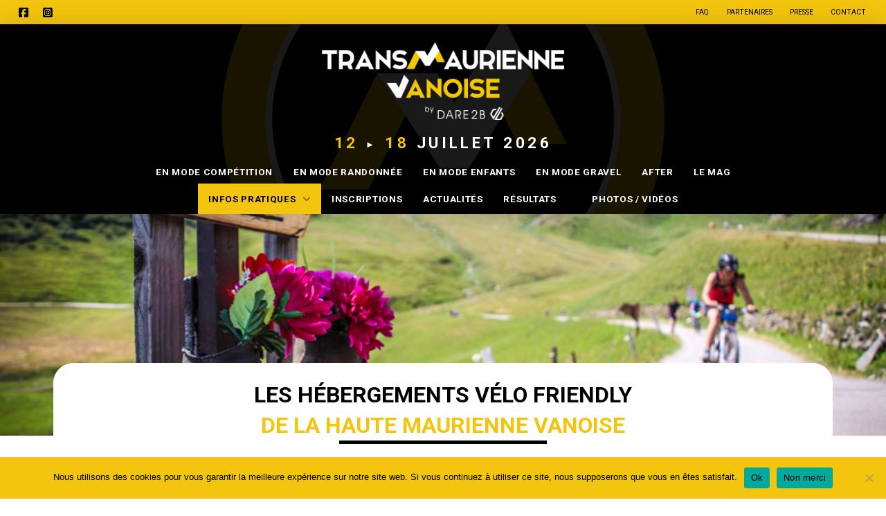

--- FILE ---
content_type: text/html; charset=UTF-8
request_url: http://www.transmaurienne-vanoise.com/hebergement/
body_size: 27803
content:
<!DOCTYPE html>
<html class="no-js" lang="fr-FR">
<head>
<meta charset="UTF-8">
<meta name="viewport" content="width=device-width, initial-scale=1.0">
<link rel="pingback" href="http://www.transmaurienne-vanoise.com/xmlrpc.php">
<title>Hébergement | Transmaurienne Vanoise</title>
<meta name='robots' content='max-image-preview:large' />

<!-- Google Tag Manager for WordPress by gtm4wp.com -->
<script data-cfasync="false" data-pagespeed-no-defer>
	var gtm4wp_datalayer_name = "dataLayer";
	var dataLayer = dataLayer || [];
</script>
<!-- End Google Tag Manager for WordPress by gtm4wp.com --><link rel="alternate" type="application/rss+xml" title="Transmaurienne Vanoise &raquo; Flux" href="http://www.transmaurienne-vanoise.com/feed/" />
<link rel="alternate" type="application/rss+xml" title="Transmaurienne Vanoise &raquo; Flux des commentaires" href="http://www.transmaurienne-vanoise.com/comments/feed/" />
<script type="text/javascript">
window._wpemojiSettings = {"baseUrl":"https:\/\/s.w.org\/images\/core\/emoji\/14.0.0\/72x72\/","ext":".png","svgUrl":"https:\/\/s.w.org\/images\/core\/emoji\/14.0.0\/svg\/","svgExt":".svg","source":{"concatemoji":"http:\/\/www.transmaurienne-vanoise.com\/wp-includes\/js\/wp-emoji-release.min.js?ver=6.1.9"}};
/*! This file is auto-generated */
!function(e,a,t){var n,r,o,i=a.createElement("canvas"),p=i.getContext&&i.getContext("2d");function s(e,t){var a=String.fromCharCode,e=(p.clearRect(0,0,i.width,i.height),p.fillText(a.apply(this,e),0,0),i.toDataURL());return p.clearRect(0,0,i.width,i.height),p.fillText(a.apply(this,t),0,0),e===i.toDataURL()}function c(e){var t=a.createElement("script");t.src=e,t.defer=t.type="text/javascript",a.getElementsByTagName("head")[0].appendChild(t)}for(o=Array("flag","emoji"),t.supports={everything:!0,everythingExceptFlag:!0},r=0;r<o.length;r++)t.supports[o[r]]=function(e){if(p&&p.fillText)switch(p.textBaseline="top",p.font="600 32px Arial",e){case"flag":return s([127987,65039,8205,9895,65039],[127987,65039,8203,9895,65039])?!1:!s([55356,56826,55356,56819],[55356,56826,8203,55356,56819])&&!s([55356,57332,56128,56423,56128,56418,56128,56421,56128,56430,56128,56423,56128,56447],[55356,57332,8203,56128,56423,8203,56128,56418,8203,56128,56421,8203,56128,56430,8203,56128,56423,8203,56128,56447]);case"emoji":return!s([129777,127995,8205,129778,127999],[129777,127995,8203,129778,127999])}return!1}(o[r]),t.supports.everything=t.supports.everything&&t.supports[o[r]],"flag"!==o[r]&&(t.supports.everythingExceptFlag=t.supports.everythingExceptFlag&&t.supports[o[r]]);t.supports.everythingExceptFlag=t.supports.everythingExceptFlag&&!t.supports.flag,t.DOMReady=!1,t.readyCallback=function(){t.DOMReady=!0},t.supports.everything||(n=function(){t.readyCallback()},a.addEventListener?(a.addEventListener("DOMContentLoaded",n,!1),e.addEventListener("load",n,!1)):(e.attachEvent("onload",n),a.attachEvent("onreadystatechange",function(){"complete"===a.readyState&&t.readyCallback()})),(e=t.source||{}).concatemoji?c(e.concatemoji):e.wpemoji&&e.twemoji&&(c(e.twemoji),c(e.wpemoji)))}(window,document,window._wpemojiSettings);
</script>
<style type="text/css">
img.wp-smiley,
img.emoji {
	display: inline !important;
	border: none !important;
	box-shadow: none !important;
	height: 1em !important;
	width: 1em !important;
	margin: 0 0.07em !important;
	vertical-align: -0.1em !important;
	background: none !important;
	padding: 0 !important;
}
</style>
	<link rel='stylesheet' id='wp-block-library-css' href='http://www.transmaurienne-vanoise.com/wp-includes/css/dist/block-library/style.min.css?ver=6.1.9' type='text/css' media='all' />
<style id='wp-block-library-theme-inline-css' type='text/css'>
.wp-block-audio figcaption{color:#555;font-size:13px;text-align:center}.is-dark-theme .wp-block-audio figcaption{color:hsla(0,0%,100%,.65)}.wp-block-audio{margin:0 0 1em}.wp-block-code{border:1px solid #ccc;border-radius:4px;font-family:Menlo,Consolas,monaco,monospace;padding:.8em 1em}.wp-block-embed figcaption{color:#555;font-size:13px;text-align:center}.is-dark-theme .wp-block-embed figcaption{color:hsla(0,0%,100%,.65)}.wp-block-embed{margin:0 0 1em}.blocks-gallery-caption{color:#555;font-size:13px;text-align:center}.is-dark-theme .blocks-gallery-caption{color:hsla(0,0%,100%,.65)}.wp-block-image figcaption{color:#555;font-size:13px;text-align:center}.is-dark-theme .wp-block-image figcaption{color:hsla(0,0%,100%,.65)}.wp-block-image{margin:0 0 1em}.wp-block-pullquote{border-top:4px solid;border-bottom:4px solid;margin-bottom:1.75em;color:currentColor}.wp-block-pullquote__citation,.wp-block-pullquote cite,.wp-block-pullquote footer{color:currentColor;text-transform:uppercase;font-size:.8125em;font-style:normal}.wp-block-quote{border-left:.25em solid;margin:0 0 1.75em;padding-left:1em}.wp-block-quote cite,.wp-block-quote footer{color:currentColor;font-size:.8125em;position:relative;font-style:normal}.wp-block-quote.has-text-align-right{border-left:none;border-right:.25em solid;padding-left:0;padding-right:1em}.wp-block-quote.has-text-align-center{border:none;padding-left:0}.wp-block-quote.is-large,.wp-block-quote.is-style-large,.wp-block-quote.is-style-plain{border:none}.wp-block-search .wp-block-search__label{font-weight:700}.wp-block-search__button{border:1px solid #ccc;padding:.375em .625em}:where(.wp-block-group.has-background){padding:1.25em 2.375em}.wp-block-separator.has-css-opacity{opacity:.4}.wp-block-separator{border:none;border-bottom:2px solid;margin-left:auto;margin-right:auto}.wp-block-separator.has-alpha-channel-opacity{opacity:1}.wp-block-separator:not(.is-style-wide):not(.is-style-dots){width:100px}.wp-block-separator.has-background:not(.is-style-dots){border-bottom:none;height:1px}.wp-block-separator.has-background:not(.is-style-wide):not(.is-style-dots){height:2px}.wp-block-table{margin:"0 0 1em 0"}.wp-block-table thead{border-bottom:3px solid}.wp-block-table tfoot{border-top:3px solid}.wp-block-table td,.wp-block-table th{word-break:normal}.wp-block-table figcaption{color:#555;font-size:13px;text-align:center}.is-dark-theme .wp-block-table figcaption{color:hsla(0,0%,100%,.65)}.wp-block-video figcaption{color:#555;font-size:13px;text-align:center}.is-dark-theme .wp-block-video figcaption{color:hsla(0,0%,100%,.65)}.wp-block-video{margin:0 0 1em}.wp-block-template-part.has-background{padding:1.25em 2.375em;margin-top:0;margin-bottom:0}
</style>
<link rel='stylesheet' id='classic-theme-styles-css' href='http://www.transmaurienne-vanoise.com/wp-includes/css/classic-themes.min.css?ver=1' type='text/css' media='all' />
<style id='global-styles-inline-css' type='text/css'>
body{--wp--preset--color--black: #000000;--wp--preset--color--cyan-bluish-gray: #abb8c3;--wp--preset--color--white: #ffffff;--wp--preset--color--pale-pink: #f78da7;--wp--preset--color--vivid-red: #cf2e2e;--wp--preset--color--luminous-vivid-orange: #ff6900;--wp--preset--color--luminous-vivid-amber: #fcb900;--wp--preset--color--light-green-cyan: #7bdcb5;--wp--preset--color--vivid-green-cyan: #00d084;--wp--preset--color--pale-cyan-blue: #8ed1fc;--wp--preset--color--vivid-cyan-blue: #0693e3;--wp--preset--color--vivid-purple: #9b51e0;--wp--preset--gradient--vivid-cyan-blue-to-vivid-purple: linear-gradient(135deg,rgba(6,147,227,1) 0%,rgb(155,81,224) 100%);--wp--preset--gradient--light-green-cyan-to-vivid-green-cyan: linear-gradient(135deg,rgb(122,220,180) 0%,rgb(0,208,130) 100%);--wp--preset--gradient--luminous-vivid-amber-to-luminous-vivid-orange: linear-gradient(135deg,rgba(252,185,0,1) 0%,rgba(255,105,0,1) 100%);--wp--preset--gradient--luminous-vivid-orange-to-vivid-red: linear-gradient(135deg,rgba(255,105,0,1) 0%,rgb(207,46,46) 100%);--wp--preset--gradient--very-light-gray-to-cyan-bluish-gray: linear-gradient(135deg,rgb(238,238,238) 0%,rgb(169,184,195) 100%);--wp--preset--gradient--cool-to-warm-spectrum: linear-gradient(135deg,rgb(74,234,220) 0%,rgb(151,120,209) 20%,rgb(207,42,186) 40%,rgb(238,44,130) 60%,rgb(251,105,98) 80%,rgb(254,248,76) 100%);--wp--preset--gradient--blush-light-purple: linear-gradient(135deg,rgb(255,206,236) 0%,rgb(152,150,240) 100%);--wp--preset--gradient--blush-bordeaux: linear-gradient(135deg,rgb(254,205,165) 0%,rgb(254,45,45) 50%,rgb(107,0,62) 100%);--wp--preset--gradient--luminous-dusk: linear-gradient(135deg,rgb(255,203,112) 0%,rgb(199,81,192) 50%,rgb(65,88,208) 100%);--wp--preset--gradient--pale-ocean: linear-gradient(135deg,rgb(255,245,203) 0%,rgb(182,227,212) 50%,rgb(51,167,181) 100%);--wp--preset--gradient--electric-grass: linear-gradient(135deg,rgb(202,248,128) 0%,rgb(113,206,126) 100%);--wp--preset--gradient--midnight: linear-gradient(135deg,rgb(2,3,129) 0%,rgb(40,116,252) 100%);--wp--preset--duotone--dark-grayscale: url('#wp-duotone-dark-grayscale');--wp--preset--duotone--grayscale: url('#wp-duotone-grayscale');--wp--preset--duotone--purple-yellow: url('#wp-duotone-purple-yellow');--wp--preset--duotone--blue-red: url('#wp-duotone-blue-red');--wp--preset--duotone--midnight: url('#wp-duotone-midnight');--wp--preset--duotone--magenta-yellow: url('#wp-duotone-magenta-yellow');--wp--preset--duotone--purple-green: url('#wp-duotone-purple-green');--wp--preset--duotone--blue-orange: url('#wp-duotone-blue-orange');--wp--preset--font-size--small: 13px;--wp--preset--font-size--medium: 20px;--wp--preset--font-size--large: 36px;--wp--preset--font-size--x-large: 42px;--wp--preset--spacing--20: 0.44rem;--wp--preset--spacing--30: 0.67rem;--wp--preset--spacing--40: 1rem;--wp--preset--spacing--50: 1.5rem;--wp--preset--spacing--60: 2.25rem;--wp--preset--spacing--70: 3.38rem;--wp--preset--spacing--80: 5.06rem;}:where(.is-layout-flex){gap: 0.5em;}body .is-layout-flow > .alignleft{float: left;margin-inline-start: 0;margin-inline-end: 2em;}body .is-layout-flow > .alignright{float: right;margin-inline-start: 2em;margin-inline-end: 0;}body .is-layout-flow > .aligncenter{margin-left: auto !important;margin-right: auto !important;}body .is-layout-constrained > .alignleft{float: left;margin-inline-start: 0;margin-inline-end: 2em;}body .is-layout-constrained > .alignright{float: right;margin-inline-start: 2em;margin-inline-end: 0;}body .is-layout-constrained > .aligncenter{margin-left: auto !important;margin-right: auto !important;}body .is-layout-constrained > :where(:not(.alignleft):not(.alignright):not(.alignfull)){max-width: var(--wp--style--global--content-size);margin-left: auto !important;margin-right: auto !important;}body .is-layout-constrained > .alignwide{max-width: var(--wp--style--global--wide-size);}body .is-layout-flex{display: flex;}body .is-layout-flex{flex-wrap: wrap;align-items: center;}body .is-layout-flex > *{margin: 0;}:where(.wp-block-columns.is-layout-flex){gap: 2em;}.has-black-color{color: var(--wp--preset--color--black) !important;}.has-cyan-bluish-gray-color{color: var(--wp--preset--color--cyan-bluish-gray) !important;}.has-white-color{color: var(--wp--preset--color--white) !important;}.has-pale-pink-color{color: var(--wp--preset--color--pale-pink) !important;}.has-vivid-red-color{color: var(--wp--preset--color--vivid-red) !important;}.has-luminous-vivid-orange-color{color: var(--wp--preset--color--luminous-vivid-orange) !important;}.has-luminous-vivid-amber-color{color: var(--wp--preset--color--luminous-vivid-amber) !important;}.has-light-green-cyan-color{color: var(--wp--preset--color--light-green-cyan) !important;}.has-vivid-green-cyan-color{color: var(--wp--preset--color--vivid-green-cyan) !important;}.has-pale-cyan-blue-color{color: var(--wp--preset--color--pale-cyan-blue) !important;}.has-vivid-cyan-blue-color{color: var(--wp--preset--color--vivid-cyan-blue) !important;}.has-vivid-purple-color{color: var(--wp--preset--color--vivid-purple) !important;}.has-black-background-color{background-color: var(--wp--preset--color--black) !important;}.has-cyan-bluish-gray-background-color{background-color: var(--wp--preset--color--cyan-bluish-gray) !important;}.has-white-background-color{background-color: var(--wp--preset--color--white) !important;}.has-pale-pink-background-color{background-color: var(--wp--preset--color--pale-pink) !important;}.has-vivid-red-background-color{background-color: var(--wp--preset--color--vivid-red) !important;}.has-luminous-vivid-orange-background-color{background-color: var(--wp--preset--color--luminous-vivid-orange) !important;}.has-luminous-vivid-amber-background-color{background-color: var(--wp--preset--color--luminous-vivid-amber) !important;}.has-light-green-cyan-background-color{background-color: var(--wp--preset--color--light-green-cyan) !important;}.has-vivid-green-cyan-background-color{background-color: var(--wp--preset--color--vivid-green-cyan) !important;}.has-pale-cyan-blue-background-color{background-color: var(--wp--preset--color--pale-cyan-blue) !important;}.has-vivid-cyan-blue-background-color{background-color: var(--wp--preset--color--vivid-cyan-blue) !important;}.has-vivid-purple-background-color{background-color: var(--wp--preset--color--vivid-purple) !important;}.has-black-border-color{border-color: var(--wp--preset--color--black) !important;}.has-cyan-bluish-gray-border-color{border-color: var(--wp--preset--color--cyan-bluish-gray) !important;}.has-white-border-color{border-color: var(--wp--preset--color--white) !important;}.has-pale-pink-border-color{border-color: var(--wp--preset--color--pale-pink) !important;}.has-vivid-red-border-color{border-color: var(--wp--preset--color--vivid-red) !important;}.has-luminous-vivid-orange-border-color{border-color: var(--wp--preset--color--luminous-vivid-orange) !important;}.has-luminous-vivid-amber-border-color{border-color: var(--wp--preset--color--luminous-vivid-amber) !important;}.has-light-green-cyan-border-color{border-color: var(--wp--preset--color--light-green-cyan) !important;}.has-vivid-green-cyan-border-color{border-color: var(--wp--preset--color--vivid-green-cyan) !important;}.has-pale-cyan-blue-border-color{border-color: var(--wp--preset--color--pale-cyan-blue) !important;}.has-vivid-cyan-blue-border-color{border-color: var(--wp--preset--color--vivid-cyan-blue) !important;}.has-vivid-purple-border-color{border-color: var(--wp--preset--color--vivid-purple) !important;}.has-vivid-cyan-blue-to-vivid-purple-gradient-background{background: var(--wp--preset--gradient--vivid-cyan-blue-to-vivid-purple) !important;}.has-light-green-cyan-to-vivid-green-cyan-gradient-background{background: var(--wp--preset--gradient--light-green-cyan-to-vivid-green-cyan) !important;}.has-luminous-vivid-amber-to-luminous-vivid-orange-gradient-background{background: var(--wp--preset--gradient--luminous-vivid-amber-to-luminous-vivid-orange) !important;}.has-luminous-vivid-orange-to-vivid-red-gradient-background{background: var(--wp--preset--gradient--luminous-vivid-orange-to-vivid-red) !important;}.has-very-light-gray-to-cyan-bluish-gray-gradient-background{background: var(--wp--preset--gradient--very-light-gray-to-cyan-bluish-gray) !important;}.has-cool-to-warm-spectrum-gradient-background{background: var(--wp--preset--gradient--cool-to-warm-spectrum) !important;}.has-blush-light-purple-gradient-background{background: var(--wp--preset--gradient--blush-light-purple) !important;}.has-blush-bordeaux-gradient-background{background: var(--wp--preset--gradient--blush-bordeaux) !important;}.has-luminous-dusk-gradient-background{background: var(--wp--preset--gradient--luminous-dusk) !important;}.has-pale-ocean-gradient-background{background: var(--wp--preset--gradient--pale-ocean) !important;}.has-electric-grass-gradient-background{background: var(--wp--preset--gradient--electric-grass) !important;}.has-midnight-gradient-background{background: var(--wp--preset--gradient--midnight) !important;}.has-small-font-size{font-size: var(--wp--preset--font-size--small) !important;}.has-medium-font-size{font-size: var(--wp--preset--font-size--medium) !important;}.has-large-font-size{font-size: var(--wp--preset--font-size--large) !important;}.has-x-large-font-size{font-size: var(--wp--preset--font-size--x-large) !important;}
.wp-block-navigation a:where(:not(.wp-element-button)){color: inherit;}
:where(.wp-block-columns.is-layout-flex){gap: 2em;}
.wp-block-pullquote{font-size: 1.5em;line-height: 1.6;}
</style>
<link rel='stylesheet' id='cookie-notice-front-css' href='http://www.transmaurienne-vanoise.com/wp-content/plugins/cookie-notice/css/front.min.css?ver=2.5.7' type='text/css' media='all' />
<link rel='stylesheet' id='foobox-free-min-css' href='http://www.transmaurienne-vanoise.com/wp-content/plugins/foobox-image-lightbox/free/css/foobox.free.min.css?ver=2.7.35' type='text/css' media='all' />
<link rel='stylesheet' id='dashicons-css' href='http://www.transmaurienne-vanoise.com/wp-includes/css/dashicons.min.css?ver=6.1.9' type='text/css' media='all' />
<link rel='stylesheet' id='x-stack-css' href='http://www.transmaurienne-vanoise.com/wp-content/themes/pro/framework/dist/css/site/stacks/integrity-light.css?ver=6.6.10' type='text/css' media='all' />
<link rel='stylesheet' id='x-child-css' href='http://www.transmaurienne-vanoise.com/wp-content/themes/pro-child/style.css?ver=6.6.10' type='text/css' media='all' />
<link rel='stylesheet' id='dflip-style-css' href='http://www.transmaurienne-vanoise.com/wp-content/plugins/3d-flipbook-dflip-lite/assets/css/dflip.min.css?ver=2.3.75' type='text/css' media='all' />
<style id='cs-inline-css' type='text/css'>
@media (min-width:1200px){.x-hide-xl{display:none !important;}}@media (min-width:979px) and (max-width:1199px){.x-hide-lg{display:none !important;}}@media (min-width:767px) and (max-width:978px){.x-hide-md{display:none !important;}}@media (min-width:480px) and (max-width:766px){.x-hide-sm{display:none !important;}}@media (max-width:479px){.x-hide-xs{display:none !important;}} a,h1 a:hover,h2 a:hover,h3 a:hover,h4 a:hover,h5 a:hover,h6 a:hover,.x-breadcrumb-wrap a:hover,.widget ul li a:hover,.widget ol li a:hover,.widget.widget_text ul li a,.widget.widget_text ol li a,.widget_nav_menu .current-menu-item > a,.x-accordion-heading .x-accordion-toggle:hover,.x-comment-author a:hover,.x-comment-time:hover,.x-recent-posts a:hover .h-recent-posts{color:rgb(0,0,0);}a:hover,.widget.widget_text ul li a:hover,.widget.widget_text ol li a:hover,.x-twitter-widget ul li a:hover{color:rgb(243,197,14);}.rev_slider_wrapper,a.x-img-thumbnail:hover,.x-slider-container.below,.page-template-template-blank-3-php .x-slider-container.above,.page-template-template-blank-6-php .x-slider-container.above{border-color:rgb(0,0,0);}.entry-thumb:before,.x-pagination span.current,.woocommerce-pagination span[aria-current],.flex-direction-nav a,.flex-control-nav a:hover,.flex-control-nav a.flex-active,.mejs-time-current,.x-dropcap,.x-skill-bar .bar,.x-pricing-column.featured h2,.h-comments-title small,.x-entry-share .x-share:hover,.x-highlight,.x-recent-posts .x-recent-posts-img:after{background-color:rgb(0,0,0);}.x-nav-tabs > .active > a,.x-nav-tabs > .active > a:hover{box-shadow:inset 0 3px 0 0 rgb(0,0,0);}.x-main{width:calc(72% - 2.463055%);}.x-sidebar{width:calc(100% - 2.463055% - 72%);}.x-comment-author,.x-comment-time,.comment-form-author label,.comment-form-email label,.comment-form-url label,.comment-form-rating label,.comment-form-comment label,.widget_calendar #wp-calendar caption,.widget.widget_rss li .rsswidget{font-family:"Roboto",sans-serif;font-weight:700;text-transform:uppercase;}.p-landmark-sub,.p-meta,input,button,select,textarea{font-family:"Roboto",sans-serif;}.widget ul li a,.widget ol li a,.x-comment-time{color:rgb(0,0,0);}.widget_text ol li a,.widget_text ul li a{color:rgb(0,0,0);}.widget_text ol li a:hover,.widget_text ul li a:hover{color:rgb(243,197,14);}.comment-form-author label,.comment-form-email label,.comment-form-url label,.comment-form-rating label,.comment-form-comment label,.widget_calendar #wp-calendar th,.p-landmark-sub strong,.widget_tag_cloud .tagcloud a:hover,.widget_tag_cloud .tagcloud a:active,.entry-footer a:hover,.entry-footer a:active,.x-breadcrumbs .current,.x-comment-author,.x-comment-author a{color:#272727;}.widget_calendar #wp-calendar th{border-color:#272727;}.h-feature-headline span i{background-color:#272727;}@media (max-width:978.98px){}html{font-size:14px;}@media (min-width:479px){html{font-size:14px;}}@media (min-width:766px){html{font-size:14px;}}@media (min-width:978px){html{font-size:14px;}}@media (min-width:1199px){html{font-size:14px;}}body{font-style:normal;font-weight:400;color:rgb(0,0,0);background-color:rgba(0,255,178,0);}.w-b{font-weight:400 !important;}h1,h2,h3,h4,h5,h6,.h1,.h2,.h3,.h4,.h5,.h6,.x-text-headline{font-family:"Roboto",sans-serif;font-style:normal;font-weight:700;text-transform:uppercase;}h1,.h1{letter-spacing:-0.035em;}h2,.h2{letter-spacing:-0.035em;}h3,.h3{letter-spacing:-0.035em;}h4,.h4{letter-spacing:-0.035em;}h5,.h5{letter-spacing:-0.035em;}h6,.h6{letter-spacing:-0.035em;}.w-h{font-weight:700 !important;}.x-container.width{width:88%;}.x-container.max{max-width:1500px;}.x-bar-content.x-container.width{flex-basis:88%;}.x-main.full{float:none;clear:both;display:block;width:auto;}@media (max-width:978.98px){.x-main.full,.x-main.left,.x-main.right,.x-sidebar.left,.x-sidebar.right{float:none;display:block;width:auto !important;}}.entry-header,.entry-content{font-size:1.6rem;}body,input,button,select,textarea{font-family:"Roboto",sans-serif;}h1,h2,h3,h4,h5,h6,.h1,.h2,.h3,.h4,.h5,.h6,h1 a,h2 a,h3 a,h4 a,h5 a,h6 a,.h1 a,.h2 a,.h3 a,.h4 a,.h5 a,.h6 a,blockquote{color:#272727;}.cfc-h-tx{color:#272727 !important;}.cfc-h-bd{border-color:#272727 !important;}.cfc-h-bg{background-color:#272727 !important;}.cfc-b-tx{color:rgb(0,0,0) !important;}.cfc-b-bd{border-color:rgb(0,0,0) !important;}.cfc-b-bg{background-color:rgb(0,0,0) !important;}.x-btn,.button,[type="submit"]{color:#ffffff;border-color:rgb(0,0,0);background-color:rgb(0,0,0);margin-bottom:0.25em;text-shadow:0 0.075em 0.075em rgba(0,0,0,0.5);box-shadow:0 0.25em 0 0 rgb(0,0,0),0 4px 9px rgba(0,0,0,0.75);border-radius:0.25em;}.x-btn:hover,.button:hover,[type="submit"]:hover{color:rgb(0,0,0);border-color:rgb(243,197,14);background-color:rgb(243,197,14);margin-bottom:0.25em;text-shadow:0 0.075em 0.075em rgba(0,0,0,0.5);box-shadow:0 0.25em 0 0 rgb(243,197,14),0 4px 9px rgba(0,0,0,0.75);}.x-btn.x-btn-real,.x-btn.x-btn-real:hover{margin-bottom:0.25em;text-shadow:0 0.075em 0.075em rgba(0,0,0,0.65);}.x-btn.x-btn-real{box-shadow:0 0.25em 0 0 rgb(0,0,0),0 4px 9px rgba(0,0,0,0.75);}.x-btn.x-btn-real:hover{box-shadow:0 0.25em 0 0 rgb(243,197,14),0 4px 9px rgba(0,0,0,0.75);}.x-btn.x-btn-flat,.x-btn.x-btn-flat:hover{margin-bottom:0;text-shadow:0 0.075em 0.075em rgba(0,0,0,0.65);box-shadow:none;}.x-btn.x-btn-transparent,.x-btn.x-btn-transparent:hover{margin-bottom:0;border-width:3px;text-shadow:none;text-transform:uppercase;background-color:transparent;box-shadow:none;}.bg .mejs-container,.x-video .mejs-container{position:unset !important;} @font-face{font-family:'FontAwesomePro';font-style:normal;font-weight:900;font-display:block;src:url('http://www.transmaurienne-vanoise.com/wp-content/themes/pro/cornerstone/assets/fonts/fa-solid-900.woff2?ver=6.7.2') format('woff2'),url('http://www.transmaurienne-vanoise.com/wp-content/themes/pro/cornerstone/assets/fonts/fa-solid-900.ttf?ver=6.7.2') format('truetype');}[data-x-fa-pro-icon]{font-family:"FontAwesomePro" !important;}[data-x-fa-pro-icon]:before{content:attr(data-x-fa-pro-icon);}[data-x-icon],[data-x-icon-o],[data-x-icon-l],[data-x-icon-s],[data-x-icon-b],[data-x-icon-sr],[data-x-icon-ss],[data-x-icon-sl],[data-x-fa-pro-icon],[class*="cs-fa-"]{display:inline-flex;font-style:normal;font-weight:400;text-decoration:inherit;text-rendering:auto;-webkit-font-smoothing:antialiased;-moz-osx-font-smoothing:grayscale;}[data-x-icon].left,[data-x-icon-o].left,[data-x-icon-l].left,[data-x-icon-s].left,[data-x-icon-b].left,[data-x-icon-sr].left,[data-x-icon-ss].left,[data-x-icon-sl].left,[data-x-fa-pro-icon].left,[class*="cs-fa-"].left{margin-right:0.5em;}[data-x-icon].right,[data-x-icon-o].right,[data-x-icon-l].right,[data-x-icon-s].right,[data-x-icon-b].right,[data-x-icon-sr].right,[data-x-icon-ss].right,[data-x-icon-sl].right,[data-x-fa-pro-icon].right,[class*="cs-fa-"].right{margin-left:0.5em;}[data-x-icon]:before,[data-x-icon-o]:before,[data-x-icon-l]:before,[data-x-icon-s]:before,[data-x-icon-b]:before,[data-x-icon-sr]:before,[data-x-icon-ss]:before,[data-x-icon-sl]:before,[data-x-fa-pro-icon]:before,[class*="cs-fa-"]:before{line-height:1;}@font-face{font-family:'FontAwesome';font-style:normal;font-weight:900;font-display:block;src:url('http://www.transmaurienne-vanoise.com/wp-content/themes/pro/cornerstone/assets/fonts/fa-solid-900.woff2?ver=6.7.2') format('woff2'),url('http://www.transmaurienne-vanoise.com/wp-content/themes/pro/cornerstone/assets/fonts/fa-solid-900.ttf?ver=6.7.2') format('truetype');}[data-x-icon],[data-x-icon-s],[data-x-icon][class*="cs-fa-"]{font-family:"FontAwesome" !important;font-weight:900;}[data-x-icon]:before,[data-x-icon][class*="cs-fa-"]:before{content:attr(data-x-icon);}[data-x-icon-s]:before{content:attr(data-x-icon-s);}@font-face{font-family:'FontAwesomeRegular';font-style:normal;font-weight:400;font-display:block;src:url('http://www.transmaurienne-vanoise.com/wp-content/themes/pro/cornerstone/assets/fonts/fa-regular-400.woff2?ver=6.7.2') format('woff2'),url('http://www.transmaurienne-vanoise.com/wp-content/themes/pro/cornerstone/assets/fonts/fa-regular-400.ttf?ver=6.7.2') format('truetype');}@font-face{font-family:'FontAwesomePro';font-style:normal;font-weight:400;font-display:block;src:url('http://www.transmaurienne-vanoise.com/wp-content/themes/pro/cornerstone/assets/fonts/fa-regular-400.woff2?ver=6.7.2') format('woff2'),url('http://www.transmaurienne-vanoise.com/wp-content/themes/pro/cornerstone/assets/fonts/fa-regular-400.ttf?ver=6.7.2') format('truetype');}[data-x-icon-o]{font-family:"FontAwesomeRegular" !important;}[data-x-icon-o]:before{content:attr(data-x-icon-o);}@font-face{font-family:'FontAwesomeLight';font-style:normal;font-weight:300;font-display:block;src:url('http://www.transmaurienne-vanoise.com/wp-content/themes/pro/cornerstone/assets/fonts/fa-light-300.woff2?ver=6.7.2') format('woff2'),url('http://www.transmaurienne-vanoise.com/wp-content/themes/pro/cornerstone/assets/fonts/fa-light-300.ttf?ver=6.7.2') format('truetype');}@font-face{font-family:'FontAwesomePro';font-style:normal;font-weight:300;font-display:block;src:url('http://www.transmaurienne-vanoise.com/wp-content/themes/pro/cornerstone/assets/fonts/fa-light-300.woff2?ver=6.7.2') format('woff2'),url('http://www.transmaurienne-vanoise.com/wp-content/themes/pro/cornerstone/assets/fonts/fa-light-300.ttf?ver=6.7.2') format('truetype');}[data-x-icon-l]{font-family:"FontAwesomeLight" !important;font-weight:300;}[data-x-icon-l]:before{content:attr(data-x-icon-l);}@font-face{font-family:'FontAwesomeBrands';font-style:normal;font-weight:normal;font-display:block;src:url('http://www.transmaurienne-vanoise.com/wp-content/themes/pro/cornerstone/assets/fonts/fa-brands-400.woff2?ver=6.7.2') format('woff2'),url('http://www.transmaurienne-vanoise.com/wp-content/themes/pro/cornerstone/assets/fonts/fa-brands-400.ttf?ver=6.7.2') format('truetype');}[data-x-icon-b]{font-family:"FontAwesomeBrands" !important;}[data-x-icon-b]:before{content:attr(data-x-icon-b);}.widget.widget_rss li .rsswidget:before{content:"\f35d";padding-right:0.4em;font-family:"FontAwesome";} .m64-0.x-bar{height:auto;border-top-width:0;border-right-width:0;border-bottom-width:0;border-left-width:0;font-size:16px;box-shadow:0em 0.15em 2em rgba(0,0,0,0.15);z-index:9999;}.m64-0 .x-bar-content{display:flex;align-items:center;flex-grow:0;flex-shrink:1;flex-basis:100%;height:auto;}.m64-0.x-bar-space{font-size:16px;height:auto;}.m64-1.x-bar{background-color:#f3c50e;}.m64-2 .x-bar-content{flex-direction:row;justify-content:space-between;}.m64-2.x-bar-outer-spacers:after,.m64-2.x-bar-outer-spacers:before{flex-basis:1em;width:1em!important;height:1em;}.m64-3.x-bar{background-color:rgb(0,0,0);}.m64-4 .x-bar-content{flex-direction:column;justify-content:center;}.m64-4.x-bar-outer-spacers:after,.m64-4.x-bar-outer-spacers:before{flex-basis:2.5em;width:2.5em!important;height:2.5em;}.m64-5.x-bar{width:calc(100% - (0px * 2));margin-top:0px;margin-left:0px;margin-right:0px;}.m64-6.x-bar-container{display:flex;align-items:center;flex-grow:0;flex-shrink:1;flex-basis:auto;border-top-width:0;border-right-width:0;border-bottom-width:0;border-left-width:0;font-size:1em;z-index:auto;}.m64-7.x-bar-container{flex-direction:row;}.m64-8.x-bar-container{justify-content:flex-start;}.m64-9.x-bar-container{flex-wrap:wrap;align-content:center;}.m64-c.x-bar-container{justify-content:space-between;}.m64-d.x-bar-container{flex-direction:column;}.m64-e.x-bar-container{padding-top:10px;padding-right:0px;padding-bottom:10px;padding-left:0px;}.m64-f.x-bar-container{justify-content:center;}.m64-g.x-bar-container{max-width:100%;}.m64-h.x-bar-container{text-align:center;}.m64-i.x-bar-container{max-width:10%;margin-top:0vw;margin-right:1vw;margin-bottom:0vw;margin-left:0vw;}.m64-j.x-bar-container{justify-content:flex-end;}.m64-k.x-anchor {width:2.75em;}.m64-k.x-anchor .x-graphic-icon {color:rgb(0,0,0);}.m64-k.x-anchor:hover .x-graphic-icon,.m64-k.x-anchor[class*="active"] .x-graphic-icon,[data-x-effect-provider*="colors"]:hover .m64-k.x-anchor .x-graphic-icon {color:#f3c50e;}.m64-l.x-anchor {height:2.75em;background-color:transparent;}.m64-l.x-anchor .x-graphic-icon {font-size:1.25em;width:auto;border-top-width:0;border-right-width:0;border-bottom-width:0;border-left-width:0;background-color:transparent;}.m64-m.x-anchor {border-top-width:0;border-right-width:0;border-bottom-width:0;border-left-width:0;}.m64-m.x-anchor .x-anchor-content {display:flex;flex-direction:row;align-items:center;}.m64-n.x-anchor {font-size:0.8em;}.m64-o.x-anchor .x-anchor-content {justify-content:center;}.m64-p.x-anchor:hover,.m64-p.x-anchor[class*="active"],[data-x-effect-provider*="colors"]:hover .m64-p.x-anchor {background-color:rgb(0,0,0);}.m64-q.x-anchor {background-color:transparent;}.m64-q.x-anchor .x-anchor-sub-indicator {margin-top:5px;margin-right:5px;margin-bottom:5px;margin-left:5px;font-size:1em;}.m64-q.x-anchor:hover .x-anchor-sub-indicator,.m64-q.x-anchor[class*="active"] .x-anchor-sub-indicator,[data-x-effect-provider*="colors"]:hover .m64-q.x-anchor .x-anchor-sub-indicator {color:rgba(0,0,0,0.5);}.m64-r.x-anchor .x-anchor-content {padding-top:0.75em;padding-right:0.75em;padding-bottom:0.75em;padding-left:0.75em;}.m64-s.x-anchor .x-anchor-text {margin-top:5px;margin-bottom:5px;margin-left:5px;}.m64-s.x-anchor .x-anchor-text-primary {font-family:inherit;font-style:normal;line-height:1;}.m64-t.x-anchor .x-anchor-text {margin-right:5px;}.m64-u.x-anchor .x-anchor-text-primary {font-size:1em;}.m64-v.x-anchor .x-anchor-text-primary {font-weight:400;}.m64-w.x-anchor .x-anchor-text-primary {text-transform:uppercase;}.m64-x.x-anchor .x-anchor-text-primary {color:rgba(0,0,0,1);}.m64-y.x-anchor:hover .x-anchor-text-primary,.m64-y.x-anchor[class*="active"] .x-anchor-text-primary,[data-x-effect-provider*="colors"]:hover .m64-y.x-anchor .x-anchor-text-primary {color:#f3c50e;}.m64-z.x-anchor .x-anchor-sub-indicator {color:rgba(0,0,0,1);}.m64-10.x-anchor {font-size:1em;}.m64-11.x-anchor .x-anchor-content {justify-content:flex-start;}.m64-11.x-anchor .x-anchor-text {margin-right:auto;}.m64-12.x-anchor {font-size:0.85em;}.m64-12.x-anchor .x-anchor-text-primary {letter-spacing:0.05em;margin-right:calc(0.05em * -1);}.m64-13.x-anchor:hover,.m64-13.x-anchor[class*="active"],[data-x-effect-provider*="colors"]:hover .m64-13.x-anchor {background-color:#f3c50e;}.m64-13.x-anchor:hover .x-anchor-text-primary,.m64-13.x-anchor[class*="active"] .x-anchor-text-primary,[data-x-effect-provider*="colors"]:hover .m64-13.x-anchor .x-anchor-text-primary {color:rgb(0,0,0);}.m64-14.x-anchor .x-anchor-text-primary {font-weight:700;}.m64-15.x-anchor .x-anchor-text-primary {color:#f3c50e;}.m64-16.x-anchor .x-anchor-sub-indicator {color:rgb(0,0,0);}.m64-17.x-anchor .x-anchor-text-primary {font-size:0.9em;font-weight:600;letter-spacing:0.03em;margin-right:calc(0.03em * -1);}.m64-17.x-anchor .x-anchor-sub-indicator {color:transparent;}.m64-18.x-anchor:hover,.m64-18.x-anchor[class*="active"],[data-x-effect-provider*="colors"]:hover .m64-18.x-anchor {background-color:#8e4b97;}.m64-19.x-anchor .x-anchor-text-primary {color:rgb(255,255,255);}.m64-1a.x-anchor .x-anchor-content {padding-top:0.2vw;padding-right:0.2vw;padding-bottom:0.2vw;padding-left:0.2vw;}.m64-1b.x-anchor .x-anchor-sub-indicator {color:rgba(243,197,14,0);}.m64-1c.x-anchor .x-anchor-text-primary {text-align:center;}.m64-1d.x-anchor:hover .x-anchor-text-primary,.m64-1d.x-anchor[class*="active"] .x-anchor-text-primary,[data-x-effect-provider*="colors"]:hover .m64-1d.x-anchor .x-anchor-text-primary {color:rgba(0,0,0,0.5);}.m64-1e.x-anchor {width:100%;min-width:30vw;}.m64-1e.x-anchor .x-graphic {margin-top:5px;margin-right:5px;margin-bottom:5px;margin-left:5px;}.m64-1e.x-anchor:hover .x-graphic-icon,.m64-1e.x-anchor[class*="active"] .x-graphic-icon,[data-x-effect-provider*="colors"]:hover .m64-1e.x-anchor .x-graphic-icon {color:rgb(0,0,0);}.m64-1e.x-anchor:hover .x-toggle,.m64-1e.x-anchor[class*="active"] .x-toggle,[data-x-effect-provider*="colors"]:hover .m64-1e.x-anchor .x-toggle {color:rgb(0,0,0);}.m64-1e.x-anchor .x-toggle-burger {width:12em;margin-top:3.25em;margin-right:0;margin-bottom:3.25em;margin-left:0;font-size:0.1em;}.m64-1e.x-anchor .x-toggle-burger-bun-t {transform:translate3d(0,calc(3.25em * -1),0);}.m64-1e.x-anchor .x-toggle-burger-bun-b {transform:translate3d(0,3.25em,0);}.m64-1f.x-anchor .x-graphic-icon {color:#f3c50e;}.m64-1f.x-anchor .x-toggle {color:#f3c50e;}.m64-1g.x-anchor .x-graphic-icon {color:rgb(255,255,255);}.m64-1g.x-anchor .x-toggle {color:rgb(255,255,255);}.m64-1i{font-size:0.8em;}.m64-1j{display:flex;flex-direction:row;flex-grow:0;flex-shrink:0;flex-basis:auto;}.m64-1j > li,.m64-1j > li > a{flex-grow:0;flex-shrink:1;flex-basis:auto;}.m64-1k{justify-content:space-around;align-items:stretch;}.m64-1l{align-self:stretch;}.m64-1m{font-size:1em;}.m64-1n{margin-top:0px;margin-right:20px;margin-left:20px;align-self:center;}.m64-1o{margin-bottom:0px;justify-content:center;align-items:center;}.m64-1p{margin-top:-5px;margin-right:0px;margin-left:0px;}.m64-1q{margin-top:0vw;margin-right:1vw;margin-bottom:0vw;margin-left:0vw;}.m64-1r{margin-top:0em;margin-right:1em;margin-bottom:0em;margin-left:0em;}.m64-1s .x-dropdown {width:14em;font-size:16px;border-top-width:0;border-right-width:0;border-bottom-width:0;border-left-width:0;box-shadow:0em 0.15em 2em 0em rgba(0,0,0,0.15);transition-duration:500ms,500ms,0s;transition-timing-function:cubic-bezier(0.400,0.000,0.200,1.000);}.m64-1s .x-dropdown:not(.x-active) {transition-delay:0s,0s,500ms;}.m64-1t .x-dropdown {background-color:#ffffff;}.m64-1u .x-dropdown {background-color:#f3c50e;}.m64-1v.x-image{font-size:1em;max-width:350px;margin-bottom:0px;margin-left:0px;border-top-width:0;border-right-width:0;border-bottom-width:0;border-left-width:0;background-color:transparent;}.m64-1v.x-image img{width:100%;}.m64-1w.x-image{width:50vw;margin-top:1em;margin-right:0px;}.m64-1x.x-image{width:30%;margin-top:0em;margin-right:1vw;}.m64-1y.x-text{margin-top:1em;margin-right:0em;font-size:1.4em;letter-spacing:0.2em;}.m64-1z.x-text{margin-bottom:0em;margin-left:0em;border-top-width:0;border-right-width:0;border-bottom-width:0;border-left-width:0;font-family:inherit;font-style:normal;font-weight:900;line-height:1;text-transform:uppercase;color:rgb(255,255,255);}.m64-1z.x-text > :first-child{margin-top:0;}.m64-1z.x-text > :last-child{margin-bottom:0;}.m64-20.x-text{margin-top:0em;margin-right:1vw;font-size:0.85em;letter-spacing:0.05em;}.m64-21{transition-duration:500ms,0s;transition-timing-function:cubic-bezier(0.400,0.000,0.200,1.000);}.m64-21 .x-modal-content-scroll-area{font-size:16px;padding-top:0;padding-right:calc(1.5em * 1);padding-bottom:0;padding-left:calc(1.5em * 1);}.m64-21:not(.x-active){transition-delay:0s,500ms;}.m64-21 .x-modal-close{width:calc(1em * 1);height:calc(1em * 1);font-size:1.5em;}.m64-21 .x-modal-content{max-width:28em;border-top-width:0;border-right-width:0;border-bottom-width:0;border-left-width:0;padding-top:2em;padding-right:2em;padding-bottom:2em;padding-left:2em;box-shadow:0em 0.15em 2em 0em rgba(0,0,0,0.25);transition-duration:500ms;transition-timing-function:cubic-bezier(0.400,0.000,0.200,1.000);}.m64-22 .x-modal-bg{background-color:rgba(0,0,0,0.75);}.m64-22 .x-modal-close{color:rgba(243,197,14,0.5);}.m64-22 .x-modal-close:focus,.m64-22 .x-modal-close:hover{color:#f3c50e;}.m64-22 .x-modal-content{background-color:#f3c50e;}.m64-23 .x-modal-bg{background-color:rgba(243,197,14,0.75);}.m64-23 .x-modal-close{color:rgba(255,255,255,0.5);}.m64-23 .x-modal-close:focus,.m64-23 .x-modal-close:hover{color:rgb(0,0,0);}.m64-23 .x-modal-content{background-color:rgb(255,255,255);}  .m95-0.x-bar{height:auto;}.m95-0 .x-bar-content{height:auto;}.m95-2.x-bar{border-top-width:0;border-right-width:0;border-bottom-width:0;border-left-width:0;font-size:16px;z-index:9999;}.m95-2 .x-bar-content{display:flex;flex-grow:0;flex-shrink:1;flex-basis:100%;}.m95-2.x-bar-space{font-size:16px;}.m95-3.x-bar{background-color:#f3c50e;}.m95-4.x-bar{box-shadow:0em 0.15em 2em rgba(0,0,0,0.15);}.m95-5 .x-bar-content{flex-direction:row;justify-content:space-between;}.m95-6 .x-bar-content{align-items:center;}.m95-7.x-bar-outer-spacers:after,.m95-7.x-bar-outer-spacers:before{flex-basis:0em;width:0em!important;height:0em;}.m95-8.x-bar{height:8em;}.m95-8 .x-bar-content{height:8em;}.m95-9.x-bar-outer-spacers:after,.m95-9.x-bar-outer-spacers:before{flex-basis:2em;width:2em!important;height:2em;}.m95-a .x-bar-content{flex-direction:column;justify-content:center;}.m95-b .x-bar-content{align-items:flex-start;}.m95-c.x-bar{padding-top:0em;padding-right:0em;padding-bottom:0.5em;padding-left:0em;}.m95-d.x-bar{background-color:rgb(0,0,0);}.m95-d.x-bar-outer-spacers:after,.m95-d.x-bar-outer-spacers:before{flex-basis:1em;width:1em!important;height:1em;}.m95-e.x-bar-container{display:flex;flex-basis:auto;border-top-width:0;border-right-width:0;border-bottom-width:0;border-left-width:0;font-size:1em;z-index:auto;}.m95-f.x-bar-container{flex-direction:row;}.m95-g.x-bar-container{justify-content:center;}.m95-h.x-bar-container{align-items:center;}.m95-i.x-bar-container{flex-grow:1;flex-shrink:0;}.m95-j.x-bar-container{flex-direction:column;}.m95-k.x-bar-container{align-items:flex-start;}.m95-l.x-bar-container{flex-wrap:wrap;}.m95-m.x-bar-container{align-content:flex-start;max-width:15%;}.m95-n.x-bar-container{flex-grow:0;flex-shrink:1;}.m95-o.x-bar-container{justify-content:flex-start;}.m95-p.x-bar-container{max-width:100%;}.m95-q.x-bar-container{align-content:center;}.m95-r.x-bar-container{max-width:50%;}.m95-s.x-bar-container{justify-content:flex-end;}.m95-t{padding-top:1em;padding-right:0;padding-bottom:0;padding-left:0;font-size:1em;}.m95-u{font-size:1em;display:flex;flex-direction:row;justify-content:flex-start;align-items:center;flex-wrap:wrap;align-content:center;align-self:stretch;flex-grow:0;flex-shrink:0;flex-basis:auto;}.m95-u > li,.m95-u > li > a{flex-grow:0;flex-shrink:1;flex-basis:auto;}.m95-v .x-dropdown {width:14em;font-size:16px;border-top-width:0;border-right-width:0;border-bottom-width:0;border-left-width:0;background-color:#ffffff;box-shadow:0em 0.15em 2em 0em rgba(0,0,0,0.15);transition-duration:500ms,500ms,0s;transition-timing-function:cubic-bezier(0.400,0.000,0.200,1.000);}.m95-v .x-dropdown:not(.x-active) {transition-delay:0s,0s,500ms;}.m95-w.x-anchor {border-top-width:0;border-right-width:0;border-bottom-width:0;border-left-width:0;font-size:1em;background-color:transparent;}.m95-w.x-anchor .x-anchor-content {display:flex;flex-direction:row;justify-content:flex-start;align-items:center;}.m95-w.x-anchor .x-anchor-text {margin-top:5px;margin-bottom:5px;margin-left:5px;}.m95-w.x-anchor .x-anchor-text-primary {font-family:inherit;font-size:1em;font-style:normal;line-height:1;color:rgba(0,0,0,1);}.m95-w.x-anchor:hover .x-anchor-text-primary,.m95-w.x-anchor[class*="active"] .x-anchor-text-primary,[data-x-effect-provider*="colors"]:hover .m95-w.x-anchor .x-anchor-text-primary {color:rgba(0,0,0,0.5);}.m95-w.x-anchor .x-anchor-sub-indicator {margin-top:5px;margin-right:5px;margin-bottom:5px;margin-left:5px;font-size:1em;color:rgba(0,0,0,1);}.m95-x.x-anchor .x-anchor-content {padding-top:0.3em;padding-right:0.3em;padding-bottom:0.3em;padding-left:0em;}.m95-x.x-anchor .x-anchor-text {margin-right:5px;}.m95-x.x-anchor .x-anchor-text-primary {font-weight:700;text-transform:uppercase;}.m95-x.x-anchor:hover .x-anchor-sub-indicator,.m95-x.x-anchor[class*="active"] .x-anchor-sub-indicator,[data-x-effect-provider*="colors"]:hover .m95-x.x-anchor .x-anchor-sub-indicator {color:rgb(255,255,255);}.m95-y.x-anchor .x-anchor-content {padding-top:0.75em;padding-right:0.75em;padding-bottom:0.75em;padding-left:0.75em;}.m95-y.x-anchor .x-anchor-text {margin-right:auto;}.m95-y.x-anchor .x-anchor-text-primary {font-weight:400;}.m95-y.x-anchor:hover .x-anchor-sub-indicator,.m95-y.x-anchor[class*="active"] .x-anchor-sub-indicator,[data-x-effect-provider*="colors"]:hover .m95-y.x-anchor .x-anchor-sub-indicator {color:rgba(0,0,0,0.5);}.m95-z.x-text{border-top-width:0;border-right-width:0;border-bottom-width:0;border-left-width:0;font-size:1em;}.m95-z.x-text .x-text-content-text-primary{font-family:inherit;font-size:1em;font-style:normal;font-weight:700;line-height:1.4;letter-spacing:0em;text-transform:uppercase;color:rgba(0,0,0,1);}.m95-10.x-image{font-size:1em;margin-right:1vw;border-top-width:0;border-right-width:0;border-bottom-width:0;border-left-width:0;background-color:transparent;}.m95-10.x-image img{width:100%;}.m95-11.x-image{width:10em;}.m95-12.x-image{margin-top:0px;margin-bottom:0px;margin-left:0px;}.m95-13.x-image{width:13em;margin-top:0vw;margin-bottom:0.5em;margin-left:0vw;padding-top:24px;padding-right:24px;padding-bottom:24px;padding-left:24px;}.m95-14.x-image{width:12em;}.m95-15.x-text{border-top-width:0;border-right-width:0;border-bottom-width:0;border-left-width:0;font-family:inherit;font-size:0.8em;font-style:normal;font-weight:400;line-height:1.4;letter-spacing:0em;text-transform:none;color:rgb(255,255,255);}.m95-15.x-text > :first-child{margin-top:0;}.m95-15.x-text > :last-child{margin-bottom:0;}.e329-e1{padding-top:0.5em}.e329-e4{padding-top:0.5em}.e329-e5{top:-1em}.e329-e7{top:-0.6em}.e329-e8{position:absolute;top:-0.2em} .m5k-0.x-section{margin-top:0px;margin-right:0px;margin-bottom:0px;margin-left:0px;border-top-width:0;border-right-width:0;border-bottom-width:0;border-left-width:0;padding-right:0px;padding-left:0px;}.m5k-1.x-section{padding-top:0px;}.m5k-2.x-section{padding-bottom:0px;}.m5k-3.x-section{z-index:1;}.m5k-4.x-section{padding-top:45px;}.m5k-5.x-section{background-color:rgb(255,255,255);}.m5k-6.x-section{padding-bottom:65px;}.m5k-7.x-section{padding-bottom:45px;}.m5k-8.x-section{z-index:auto;}.m5k-9.x-section{padding-bottom:40px;}.m5k-a.x-section{padding-bottom:18px;background-color:#f3c50e;}.m5k-b.x-section{padding-top:40px;}.m5k-c > .is-secondary {width:100%;height:3px;color:rgba(0,0,0,0.75);transform-origin:100% 100%;}.m5k-d.x-row{z-index:1;margin-bottom:0px;}.m5k-e.x-row{margin-top:0px;}.m5k-f.x-row{margin-right:auto;margin-left:auto;border-top-width:0;border-right-width:0;border-bottom-width:0;border-left-width:0;padding-top:1px;padding-right:1px;padding-bottom:1px;padding-left:1px;font-size:1em;}.m5k-f > .x-row-inner{flex-direction:row;justify-content:flex-start;}.m5k-h > .x-row-inner{align-items:stretch;align-content:stretch;}.m5k-i > .x-row-inner{margin-top:calc(((1rem / 2) + 1px) * -1);margin-bottom:calc(((1rem / 2) + 1px) * -1);}.m5k-i > .x-row-inner > *{margin-top:calc(1rem / 2);margin-bottom:calc(1rem / 2);}.m5k-j > .x-row-inner{margin-right:calc(((1rem / 2) + 1px) * -1);margin-left:calc(((1rem / 2) + 1px) * -1);}.m5k-j > .x-row-inner > *{margin-right:calc(1rem / 2);margin-left:calc(1rem / 2);}.m5k-k > .x-row-inner > *{flex-grow:1;}.m5k-l.x-row{margin-top:-150px;}.m5k-m.x-row{border-top-left-radius:1.8em;border-top-right-radius:1.8em;border-bottom-right-radius:0em;border-bottom-left-radius:0em;background-color:rgb(255,255,255);}.m5k-n.x-row{margin-top:-80px;}.m5k-n > .x-row-inner{align-items:center;align-content:center;}.m5k-o.x-row{text-align:center;}.m5k-p.x-row{z-index:auto;}.m5k-r > .x-row-inner{margin-top:calc(((20px / 2) + 1px) * -1);margin-right:calc(((20px / 2) + 1px) * -1);margin-bottom:calc(((20px / 2) + 1px) * -1);margin-left:calc(((20px / 2) + 1px) * -1);}.m5k-r > .x-row-inner > *{margin-top:calc(20px / 2);margin-bottom:calc(20px / 2);margin-right:calc(20px / 2);margin-left:calc(20px / 2);}.m5k-s > .x-row-inner{margin-right:calc(((1.1rem / 2) + 1px) * -1);margin-left:calc(((1.1rem / 2) + 1px) * -1);}.m5k-s > .x-row-inner > *{margin-right:calc(1.1rem / 2);margin-left:calc(1.1rem / 2);}.m5k-t.x-row{margin-top:8px;margin-bottom:15px;}.m5k-u{--gap:1rem;}.m5k-v > .x-row-inner > *:nth-child(1n - 0) {flex-basis:calc(100% - clamp(0px,var(--gap),9999px));}.m5k-w > .x-row-inner > *:nth-child(2n - 0) {flex-basis:calc(33.33% - clamp(0px,var(--gap),9999px));}.m5k-w > .x-row-inner > *:nth-child(2n - 1) {flex-basis:calc(66.66% - clamp(0px,var(--gap),9999px));}.m5k-x > .x-row-inner > *:nth-child(2n - 0) {flex-basis:calc(33.33% - clamp(0px,var(--gap),9999px));}.m5k-x > .x-row-inner > *:nth-child(2n - 1) {flex-basis:calc(66.66% - clamp(0px,var(--gap),9999px));}.m5k-y > .x-row-inner > *:nth-child(2n - 0) {flex-basis:calc(33.33% - clamp(0px,var(--gap),9999px));}.m5k-y > .x-row-inner > *:nth-child(2n - 1) {flex-basis:calc(66.66% - clamp(0px,var(--gap),9999px));}.m5k-z > .x-row-inner > *:nth-child(2n - 0) {flex-basis:calc(33.33% - clamp(0px,var(--gap),9999px));}.m5k-z > .x-row-inner > *:nth-child(2n - 1) {flex-basis:calc(66.66% - clamp(0px,var(--gap),9999px));}.m5k-10 > .x-row-inner > *:nth-child(2n - 0) {flex-basis:calc(33.33% - clamp(0px,var(--gap),9999px));}.m5k-10 > .x-row-inner > *:nth-child(2n - 1) {flex-basis:calc(66.66% - clamp(0px,var(--gap),9999px));}.m5k-11{--gap:20px;}.m5k-12 > .x-row-inner > *:nth-child(2n - 0) {flex-basis:calc(50% - clamp(0px,var(--gap),9999px));}.m5k-12 > .x-row-inner > *:nth-child(2n - 1) {flex-basis:calc(50% - clamp(0px,var(--gap),9999px));}.m5k-13 > .x-row-inner > *:nth-child(2n - 0) {flex-basis:calc(50% - clamp(0px,var(--gap),9999px));}.m5k-13 > .x-row-inner > *:nth-child(2n - 1) {flex-basis:calc(50% - clamp(0px,var(--gap),9999px));}.m5k-14 > .x-row-inner > *:nth-child(3n - 0) {flex-basis:calc(33.33% - clamp(0px,var(--gap),9999px));}.m5k-14 > .x-row-inner > *:nth-child(3n - 1) {flex-basis:calc(33.33% - clamp(0px,var(--gap),9999px));}.m5k-14 > .x-row-inner > *:nth-child(3n - 2) {flex-basis:calc(33.33% - clamp(0px,var(--gap),9999px));}.m5k-15 > .x-row-inner > *:nth-child(1n - 0) {flex-basis:calc(100% - clamp(0px,var(--gap),9999px));}.m5k-16{--gap:1.1rem;}.m5k-17 > .x-row-inner > *:nth-child(2n - 0) {flex-basis:calc(50% - clamp(0px,var(--gap),9999px));}.m5k-17 > .x-row-inner > *:nth-child(2n - 1) {flex-basis:calc(50% - clamp(0px,var(--gap),9999px));}.m5k-18 > .x-row-inner > *:nth-child(1n - 0) {flex-basis:calc(100% - clamp(0px,var(--gap),9999px));}.m5k-19 > .x-row-inner > *:nth-child(2n - 0) {flex-basis:calc(50.34% - clamp(0px,var(--gap),9999px));}.m5k-19 > .x-row-inner > *:nth-child(2n - 1) {flex-basis:calc(49.66% - clamp(0px,var(--gap),9999px));}.m5k-1a > .x-row-inner > *:nth-child(1n - 0) {flex-basis:calc(100% - clamp(0px,var(--gap),9999px));}.m5k-1b > .x-row-inner > *:nth-child(1n - 0) {flex-basis:calc(100% - clamp(0px,var(--gap),9999px));}.m5k-1c > .x-row-inner > *:nth-child(2n - 0) {flex-basis:calc(50% - clamp(0px,var(--gap),9999px));}.m5k-1c > .x-row-inner > *:nth-child(2n - 1) {flex-basis:calc(50% - clamp(0px,var(--gap),9999px));}.m5k-1d > .x-row-inner > *:nth-child(1n - 0) {flex-basis:calc(100% - clamp(0px,var(--gap),9999px));}.m5k-1e > .x-row-inner > *:nth-child(1n - 0) {flex-basis:calc(100% - clamp(0px,var(--gap),9999px));}.m5k-1f > .x-row-inner > *:nth-child(1n - 0) {flex-basis:calc(100% - clamp(0px,var(--gap),9999px));}.m5k-1g > .x-row-inner > *:nth-child(1n - 0) {flex-basis:calc(100% - clamp(0px,var(--gap),9999px));}.m5k-1h > .x-row-inner > *:nth-child(2n - 0) {flex-basis:calc(50% - clamp(0px,var(--gap),9999px));}.m5k-1h > .x-row-inner > *:nth-child(2n - 1) {flex-basis:calc(50% - clamp(0px,var(--gap),9999px));}.m5k-1i > .x-row-inner > *:nth-child(1n - 0) {flex-basis:calc(100% - clamp(0px,var(--gap),9999px));}.m5k-1j.x-col{z-index:1;}.m5k-1k.x-col{border-top-width:0;border-right-width:0;border-bottom-width:0;border-left-width:0;font-size:1em;}.m5k-1m.x-col{padding-top:0px;padding-right:0px;padding-left:0px;}.m5k-1n.x-col{padding-bottom:57px;}.m5k-1o.x-col{text-align:center;}.m5k-1p.x-col{padding-bottom:52px;}.m5k-1q.x-col{z-index:auto;}.m5k-1r{padding-top:20em;}.m5k-1s{padding-right:0;padding-bottom:0;padding-left:0;font-size:1em;}.m5k-1t{padding-top:2em;}.m5k-1u{padding-top:25px;}.m5k-1v.x-text{margin-top:0em;margin-right:0em;margin-left:0em;}.m5k-1v.x-text .x-text-content-text-primary{font-size:2em;}.m5k-1w.x-text{margin-bottom:2.5em;}.m5k-1x.x-text{border-top-width:0;border-right-width:0;border-bottom-width:0;border-left-width:0;font-size:1em;}.m5k-1x.x-text .x-text-content-text-primary{font-family:inherit;font-style:normal;font-weight:700;line-height:1.4;letter-spacing:0em;text-transform:uppercase;color:rgba(0,0,0,1);}.m5k-1y.x-text .x-text-content-text{margin-top:1.5em;margin-right:1.5em;margin-bottom:1.5em;margin-left:1.5em;}.m5k-1z.x-text .x-text-content-text-primary{text-align:center;}.m5k-20.x-text{margin-bottom:0.589em;}.m5k-22.x-text .x-text-content-text{margin-top:.5em;margin-right:.5em;margin-bottom:.5em;margin-left:.5em;}.m5k-22.x-text .x-text-content-text-primary{font-size:1.5em;}.m5k-23.x-text .x-text-content-text-primary{text-align:left;}.m5k-24.x-text .x-text-content-text-primary{font-size:1.8em;}.m5k-25.x-text{margin-top:0em;margin-right:1em;margin-left:1em;}.m5k-26.x-text{margin-bottom:0em;}.m5k-27.x-text{border-top-width:0;border-right-width:0;border-bottom-width:0;border-left-width:0;font-family:inherit;font-size:1em;font-style:normal;letter-spacing:0em;text-transform:none;color:rgba(0,0,0,1);}.m5k-27.x-text > :first-child{margin-top:0;}.m5k-27.x-text > :last-child{margin-bottom:0;}.m5k-29.x-text{font-weight:400;line-height:1.4;}.m5k-2a.x-text{text-align:center;}.m5k-2c.x-text{padding-top:0em;padding-bottom:2.5em;}.m5k-2d.x-text{padding-right:0em;padding-left:0em;}.m5k-2e.x-text{font-weight:inherit;line-height:inherit;}.m5k-2f.x-text{padding-top:1.05em;padding-bottom:0em;}.m5k-2g.x-text{background-color:rgb(255,255,255);}.m5k-2h.x-text{margin-top:2em;margin-right:0em;margin-left:0em;}.m5k-2i.x-anchor .x-anchor-content {padding-top:0.575em;padding-bottom:0.575em;}.m5k-2j.x-anchor {border-top-width:0;border-right-width:0;border-bottom-width:0;border-left-width:0;border-top-left-radius:0.35em;border-top-right-radius:0.35em;border-bottom-right-radius:0.35em;border-bottom-left-radius:0.35em;font-size:1em;}.m5k-2j.x-anchor .x-anchor-content {display:flex;flex-direction:row;justify-content:center;align-items:center;padding-right:0.85em;padding-left:0.85em;}.m5k-2j.x-anchor .x-anchor-text {margin-top:5px;margin-right:5px;margin-bottom:5px;margin-left:5px;}.m5k-2j.x-anchor .x-anchor-text-primary {font-family:inherit;font-size:1em;font-style:normal;line-height:1;}.m5k-2k.x-anchor {background-color:#f3c50e;}.m5k-2k.x-anchor .x-anchor-text-primary {color:rgba(0,0,0,1);}.m5k-2k.x-anchor .x-anchor-text-secondary {color:rgba(0,0,0,1);}.m5k-2l.x-anchor {box-shadow:0em 0.15em 0.65em 0em rgba(0,0,0,0.25);}.m5k-2m.x-anchor .x-anchor-text-primary {font-weight:inherit;}.m5k-2m.x-anchor:hover .x-anchor-text-primary,.m5k-2m.x-anchor[class*="active"] .x-anchor-text-primary,[data-x-effect-provider*="colors"]:hover .m5k-2m.x-anchor .x-anchor-text-primary {color:rgba(0,0,0,0.5);}.m5k-2m.x-anchor:hover .x-anchor-text-secondary,.m5k-2m.x-anchor[class*="active"] .x-anchor-text-secondary,[data-x-effect-provider*="colors"]:hover .m5k-2m.x-anchor .x-anchor-text-secondary {color:rgba(0,0,0,0.5);}.m5k-2n.x-anchor .x-anchor-text-secondary {margin-top:0.35em;font-family:inherit;font-size:0.75em;font-style:normal;font-weight:inherit;line-height:1;}.m5k-2o.x-anchor .x-anchor-text-primary {font-weight:bold;}.m5k-2p.x-anchor:hover .x-anchor-text-primary,.m5k-2p.x-anchor[class*="active"] .x-anchor-text-primary,[data-x-effect-provider*="colors"]:hover .m5k-2p.x-anchor .x-anchor-text-primary {color:rgb(255,255,255);}.m5k-2p.x-anchor:hover .x-anchor-text-secondary,.m5k-2p.x-anchor[class*="active"] .x-anchor-text-secondary,[data-x-effect-provider*="colors"]:hover .m5k-2p.x-anchor .x-anchor-text-secondary {color:rgb(255,255,255);}.m5k-2q.x-anchor {background-color:rgb(0,0,0);}.m5k-2q.x-anchor:hover .x-anchor-text-primary,.m5k-2q.x-anchor[class*="active"] .x-anchor-text-primary,[data-x-effect-provider*="colors"]:hover .m5k-2q.x-anchor .x-anchor-text-primary {color:rgb(0,0,0);}.m5k-2r.x-anchor:hover,.m5k-2r.x-anchor[class*="active"],[data-x-effect-provider*="colors"]:hover .m5k-2r.x-anchor {background-color:#f3c50e;}.m5k-2r.x-anchor .x-anchor-text-primary {color:#f3c50e;}.m5k-2r.x-anchor .x-anchor-text-secondary {color:#f3c50e;}.m5k-2r.x-anchor:hover .x-anchor-text-secondary,.m5k-2r.x-anchor[class*="active"] .x-anchor-text-secondary,[data-x-effect-provider*="colors"]:hover .m5k-2r.x-anchor .x-anchor-text-secondary {color:rgb(0,0,0);}.m5k-2s.x-anchor .x-anchor-text-primary {text-align:center;}.m5k-2s.x-anchor .x-anchor-text-secondary {text-align:center;}.m5k-2t.x-anchor {min-width:50%;margin-top:1em;margin-right:0em;margin-bottom:1em;margin-left:0em;}.m5k-2t.x-anchor .x-anchor-content {padding-top:0.85em;padding-bottom:0.85em;}.m5k-2t.x-anchor:hover,.m5k-2t.x-anchor[class*="active"],[data-x-effect-provider*="colors"]:hover .m5k-2t.x-anchor {background-color:rgb(243,197,14);}.m5k-2t.x-anchor .x-anchor-text-primary {font-weight:700;text-transform:uppercase;color:rgb(255,255,255);}.m5k-2u.x-anchor {box-shadow:0em 0.15em 0.65em 0em rgba(255,255,255,0.25);}.m5k-2u.x-anchor:hover,.m5k-2u.x-anchor[class*="active"],[data-x-effect-provider*="colors"]:hover .m5k-2u.x-anchor {background-color:#F3C50E;}.m5k-2u.x-anchor .x-anchor-text-primary,.m5k-2u.x-anchor .x-anchor-text-secondary {overflow-x:hidden;overflow-y:hidden;text-overflow:ellipsis;white-space:nowrap;}.m5k-2u.x-anchor .x-anchor-text-primary {font-weight:400;color:#F3C50E;}.m5k-2v{width:50%;max-width:none;margin-top:2em;margin-right:auto;margin-bottom:2em;margin-left:auto;border-top-width:5px;border-right-width:0;border-bottom-width:0;border-left-width:0;border-top-style:solid;border-right-style:solid;border-bottom-style:solid;border-left-style:solid;border-top-color:rgb(0,0,0);border-right-color:rgb(0,0,0);border-bottom-color:rgb(0,0,0);border-left-color:rgb(0,0,0);font-size:1em;}@media screen and (max-width:1199px){.m5k-19 > .x-row-inner > *:nth-child(2n - 0) {flex-basis:calc(37.99% - clamp(0px,var(--gap),9999px));}.m5k-19 > .x-row-inner > *:nth-child(2n - 1) {flex-basis:calc(62.01% - clamp(0px,var(--gap),9999px));}.m5k-1a > .x-row-inner > *:nth-child(1n - 0) {flex-basis:calc(100% - clamp(0px,var(--gap),9999px));}.m5k-1c > .x-row-inner > *:nth-child(2n - 0) {flex-basis:calc(50.24% - clamp(0px,var(--gap),9999px));}.m5k-1c > .x-row-inner > *:nth-child(2n - 1) {flex-basis:calc(49.76% - clamp(0px,var(--gap),9999px));}}@media screen and (max-width:978px){.m5k-19 > .x-row-inner > *:nth-child(2n - 0) {flex-basis:calc(50% - clamp(0px,var(--gap),9999px));}.m5k-19 > .x-row-inner > *:nth-child(2n - 1) {flex-basis:calc(50% - clamp(0px,var(--gap),9999px));}.m5k-1a > .x-row-inner > *:nth-child(2n - 0) {flex-basis:calc(50% - clamp(0px,var(--gap),9999px));}.m5k-1a > .x-row-inner > *:nth-child(2n - 1) {flex-basis:calc(50% - clamp(0px,var(--gap),9999px));}.m5k-1c > .x-row-inner > *:nth-child(2n - 0) {flex-basis:calc(50% - clamp(0px,var(--gap),9999px));}.m5k-1c > .x-row-inner > *:nth-child(2n - 1) {flex-basis:calc(50% - clamp(0px,var(--gap),9999px));}}@media screen and (max-width:766px){.m5k-14 > .x-row-inner > *:nth-child(2n - 0) {flex-basis:calc(50% - clamp(0px,var(--gap),9999px));}.m5k-14 > .x-row-inner > *:nth-child(2n - 1) {flex-basis:calc(50% - clamp(0px,var(--gap),9999px));}}@media screen and (max-width:479px){.m5k-12 > .x-row-inner > *:nth-child(1n - 0) {flex-basis:calc(100% - clamp(0px,var(--gap),9999px));}.m5k-13 > .x-row-inner > *:nth-child(1n - 0) {flex-basis:calc(100% - clamp(0px,var(--gap),9999px));}.m5k-14 > .x-row-inner > *:nth-child(1n - 0) {flex-basis:calc(100% - clamp(0px,var(--gap),9999px));}.m5k-19 > .x-row-inner > *:nth-child(1n - 0) {flex-basis:calc(100% - clamp(0px,var(--gap),9999px));}.m5k-1a > .x-row-inner > *:nth-child(1n - 0) {flex-basis:calc(100% - clamp(0px,var(--gap),9999px));}.m5k-1c > .x-row-inner > *:nth-child(1n - 0) {flex-basis:calc(100% - clamp(0px,var(--gap),9999px));}}  .j-1:before{content:"Samedi 17 juillet";}.j1:before{content:"Dimanche 18 juillet";}.j2:before{content:"Lundi 19 juillet";}.j3:before{content:"Mardi 20 juillet";}.j4:before{content:"Mercredi 21 juillet";}.j5:before{content:"Jeudi 22 juillet";}.j6:before{content:"Vendredi 23 juillet";}.j7:before{content:"Samedi 24 juillet";}.v1:after{content:" - Aussois";}.v2:after{content:" - Val Cenis Lanslevillard";}@import url("https://fonts.googleapis.com/css?family=Roboto:300,300i,400,400i,500,500i,700,700i,900,900i");::-moz-selection{color:#f3c50e;background:#202020;}::selection{color:#f3c50e;background:#202020;}.h1{font-size:2em;margin:0.67em 0;}h1:after{content:'';display:block;width:300px;max-width:40%;height:5px;background:black;margin-left:auto;margin-right:auto;}h2:after{content:'';display:block;width:300px;max-width:40%;height:4px;background:black;margin:0;}html{font-size:62.5%;font-size:calc(1em * 0.625)}.black h1,.black h2,.black h3,.black h4,.black h5,.black p{color:#ffffff !important;}.black h1:after{content:'';display:block;width:300px;max-width:40%;height:5px;background:white;margin-left:auto;margin-right:auto;}.black h2:after{content:'';display:block;width:300px;max-width:40%;height:4px;background:white;margin:0;}.blacktab p{color:#000000 !important;}.profilparcours{filter:blur(0.5em);}.cn-button.bootstrap{color:#fbb03b;background:#000000;}.header1 .x-bg-layer-lower-image{width:50vw;margin-left:25%!important;}.copyright a{color:#ffffff}.copyright a:hover{color:#f3c50e }
</style>
<script type='text/javascript' src='http://www.transmaurienne-vanoise.com/wp-includes/js/jquery/jquery.min.js?ver=3.6.1' id='jquery-core-js'></script>
<script type='text/javascript' src='http://www.transmaurienne-vanoise.com/wp-includes/js/jquery/jquery-migrate.min.js?ver=3.3.2' id='jquery-migrate-js'></script>
<script type='text/javascript' id='cookie-notice-front-js-before'>
var cnArgs = {"ajaxUrl":"http:\/\/www.transmaurienne-vanoise.com\/wp-admin\/admin-ajax.php","nonce":"01b4fa2e34","hideEffect":"fade","position":"bottom","onScroll":false,"onScrollOffset":100,"onClick":false,"cookieName":"cookie_notice_accepted","cookieTime":2592000,"cookieTimeRejected":2592000,"globalCookie":false,"redirection":false,"cache":false,"revokeCookies":false,"revokeCookiesOpt":"automatic"};
</script>
<script type='text/javascript' src='http://www.transmaurienne-vanoise.com/wp-content/plugins/cookie-notice/js/front.min.js?ver=2.5.7' id='cookie-notice-front-js'></script>
<script type='text/javascript' src='http://www.transmaurienne-vanoise.com/wp-content/plugins/revslider/public/assets/js/rbtools.min.js?ver=6.5.18' async id='tp-tools-js'></script>
<script type='text/javascript' src='http://www.transmaurienne-vanoise.com/wp-content/plugins/revslider/public/assets/js/rs6.min.js?ver=6.5.25' async id='revmin-js'></script>
<script type='text/javascript' id='foobox-free-min-js-before'>
/* Run FooBox FREE (v2.7.35) */
var FOOBOX = window.FOOBOX = {
	ready: true,
	disableOthers: false,
	o: {wordpress: { enabled: true }, countMessage:'image %index of %total', captions: { dataTitle: ["captionTitle","title"], dataDesc: ["captionDesc","description"] }, rel: '', excludes:'.fbx-link,.nofoobox,.nolightbox,a[href*="pinterest.com/pin/create/button/"]', affiliate : { enabled: false }},
	selectors: [
		".foogallery-container.foogallery-lightbox-foobox", ".foogallery-container.foogallery-lightbox-foobox-free", ".gallery", ".wp-block-gallery", ".wp-caption", ".wp-block-image", "a:has(img[class*=wp-image-])", ".foobox"
	],
	pre: function( $ ){
		// Custom JavaScript (Pre)
		
	},
	post: function( $ ){
		// Custom JavaScript (Post)
		
		// Custom Captions Code
		
	},
	custom: function( $ ){
		// Custom Extra JS
		
	}
};
</script>
<script type='text/javascript' src='http://www.transmaurienne-vanoise.com/wp-content/plugins/foobox-image-lightbox/free/js/foobox.free.min.js?ver=2.7.35' id='foobox-free-min-js'></script>
<link rel="https://api.w.org/" href="http://www.transmaurienne-vanoise.com/wp-json/" /><link rel="alternate" type="application/json" href="http://www.transmaurienne-vanoise.com/wp-json/wp/v2/pages/200" /><link rel="canonical" href="http://www.transmaurienne-vanoise.com/hebergement/" />
<link rel='shortlink' href='http://www.transmaurienne-vanoise.com/?p=200' />
<link rel="alternate" type="application/json+oembed" href="http://www.transmaurienne-vanoise.com/wp-json/oembed/1.0/embed?url=http%3A%2F%2Fwww.transmaurienne-vanoise.com%2Fhebergement%2F" />
<link rel="alternate" type="text/xml+oembed" href="http://www.transmaurienne-vanoise.com/wp-json/oembed/1.0/embed?url=http%3A%2F%2Fwww.transmaurienne-vanoise.com%2Fhebergement%2F&#038;format=xml" />
<!-- Google Tag Manager -->
<script>(function(w,d,s,l,i){w[l]=w[l]||[];w[l].push({'gtm.start':
new Date().getTime(),event:'gtm.js'});var f=d.getElementsByTagName(s)[0],
j=d.createElement(s),dl=l!='dataLayer'?'&l='+l:'';j.async=true;j.src=
'https://www.googletagmanager.com/gtm.js?id='+i+dl;f.parentNode.insertBefore(j,f);
})(window,document,'script','dataLayer','GTM-NXTG2H34');</script>
<!-- End Google Tag Manager -->
<!-- Google Tag Manager for WordPress by gtm4wp.com -->
<!-- GTM Container placement set to off -->
<script data-cfasync="false" data-pagespeed-no-defer type="text/javascript">
	var dataLayer_content = {"pagePostType":"page","pagePostType2":"single-page","pagePostAuthor":"lvorganisation"};
	dataLayer.push( dataLayer_content );
</script>
<script data-cfasync="false" data-pagespeed-no-defer type="text/javascript">
	console.warn && console.warn("[GTM4WP] Google Tag Manager container code placement set to OFF !!!");
	console.warn && console.warn("[GTM4WP] Data layer codes are active but GTM container must be loaded using custom coding !!!");
</script>
<!-- End Google Tag Manager for WordPress by gtm4wp.com --><meta name="generator" content="Powered by Slider Revolution 6.5.25 - responsive, Mobile-Friendly Slider Plugin for WordPress with comfortable drag and drop interface." />
<link rel="icon" href="http://www.transmaurienne-vanoise.com/wp-content/uploads/2020/06/cropped-fav-32x32.png" sizes="32x32" />
<link rel="icon" href="http://www.transmaurienne-vanoise.com/wp-content/uploads/2020/06/cropped-fav-192x192.png" sizes="192x192" />
<link rel="apple-touch-icon" href="http://www.transmaurienne-vanoise.com/wp-content/uploads/2020/06/cropped-fav-180x180.png" />
<meta name="msapplication-TileImage" content="http://www.transmaurienne-vanoise.com/wp-content/uploads/2020/06/cropped-fav-270x270.png" />
<script>function setREVStartSize(e){
			//window.requestAnimationFrame(function() {
				window.RSIW = window.RSIW===undefined ? window.innerWidth : window.RSIW;
				window.RSIH = window.RSIH===undefined ? window.innerHeight : window.RSIH;
				try {
					var pw = document.getElementById(e.c).parentNode.offsetWidth,
						newh;
					pw = pw===0 || isNaN(pw) || (e.l=="fullwidth" || e.layout=="fullwidth") ? window.RSIW : pw;
					e.tabw = e.tabw===undefined ? 0 : parseInt(e.tabw);
					e.thumbw = e.thumbw===undefined ? 0 : parseInt(e.thumbw);
					e.tabh = e.tabh===undefined ? 0 : parseInt(e.tabh);
					e.thumbh = e.thumbh===undefined ? 0 : parseInt(e.thumbh);
					e.tabhide = e.tabhide===undefined ? 0 : parseInt(e.tabhide);
					e.thumbhide = e.thumbhide===undefined ? 0 : parseInt(e.thumbhide);
					e.mh = e.mh===undefined || e.mh=="" || e.mh==="auto" ? 0 : parseInt(e.mh,0);
					if(e.layout==="fullscreen" || e.l==="fullscreen")
						newh = Math.max(e.mh,window.RSIH);
					else{
						e.gw = Array.isArray(e.gw) ? e.gw : [e.gw];
						for (var i in e.rl) if (e.gw[i]===undefined || e.gw[i]===0) e.gw[i] = e.gw[i-1];
						e.gh = e.el===undefined || e.el==="" || (Array.isArray(e.el) && e.el.length==0)? e.gh : e.el;
						e.gh = Array.isArray(e.gh) ? e.gh : [e.gh];
						for (var i in e.rl) if (e.gh[i]===undefined || e.gh[i]===0) e.gh[i] = e.gh[i-1];
											
						var nl = new Array(e.rl.length),
							ix = 0,
							sl;
						e.tabw = e.tabhide>=pw ? 0 : e.tabw;
						e.thumbw = e.thumbhide>=pw ? 0 : e.thumbw;
						e.tabh = e.tabhide>=pw ? 0 : e.tabh;
						e.thumbh = e.thumbhide>=pw ? 0 : e.thumbh;
						for (var i in e.rl) nl[i] = e.rl[i]<window.RSIW ? 0 : e.rl[i];
						sl = nl[0];
						for (var i in nl) if (sl>nl[i] && nl[i]>0) { sl = nl[i]; ix=i;}
						var m = pw>(e.gw[ix]+e.tabw+e.thumbw) ? 1 : (pw-(e.tabw+e.thumbw)) / (e.gw[ix]);
						newh =  (e.gh[ix] * m) + (e.tabh + e.thumbh);
					}
					var el = document.getElementById(e.c);
					if (el!==null && el) el.style.height = newh+"px";
					el = document.getElementById(e.c+"_wrapper");
					if (el!==null && el) {
						el.style.height = newh+"px";
						el.style.display = "block";
					}
				} catch(e){
					console.log("Failure at Presize of Slider:" + e)
				}
			//});
		  };</script>

<!-- Google Analytics -->
<script>
    (function(i,s,o,g,r,a,m){i['GoogleAnalyticsObject']=r;i[r]=i[r]||function(){
    (i[r].q=i[r].q||[]).push(arguments)},i[r].l=1*new Date();a=s.createElement(o),
    m=s.getElementsByTagName(o)[0];a.async=1;a.src=g;m.parentNode.insertBefore(a,m)
    })(window,document,'script','https://www.google-analytics.com/analytics.js','ga');

    ga('create', 'UA-61722494-1', 'auto');
    ga('send', 'pageview');
</script>
<!-- End Google Analytics -->

<link rel="stylesheet" href="//fonts.googleapis.com/css?family=Roboto:400,400i,700,700i&#038;subset=latin,latin-ext&#038;display=auto" type="text/css" media="all" crossorigin="anonymous" data-x-google-fonts/></head>
<body class="page-template page-template-template-blank-4 page-template-template-blank-4-php page page-id-200 cookies-not-set x-integrity x-integrity-light x-child-theme-active x-full-width-layout-active x-full-width-active x-post-meta-disabled pro-v6_6_10">


  <!-- Google Tag Manager (noscript) -->
<noscript><iframe src="https://www.googletagmanager.com/ns.html?id=GTM-NXTG2H34"
height="0" width="0" style="display:none;visibility:hidden"></iframe></noscript>
<!-- End Google Tag Manager (noscript) --><svg xmlns="http://www.w3.org/2000/svg" viewBox="0 0 0 0" width="0" height="0" focusable="false" role="none" style="visibility: hidden; position: absolute; left: -9999px; overflow: hidden;" ><defs><filter id="wp-duotone-dark-grayscale"><feColorMatrix color-interpolation-filters="sRGB" type="matrix" values=" .299 .587 .114 0 0 .299 .587 .114 0 0 .299 .587 .114 0 0 .299 .587 .114 0 0 " /><feComponentTransfer color-interpolation-filters="sRGB" ><feFuncR type="table" tableValues="0 0.49803921568627" /><feFuncG type="table" tableValues="0 0.49803921568627" /><feFuncB type="table" tableValues="0 0.49803921568627" /><feFuncA type="table" tableValues="1 1" /></feComponentTransfer><feComposite in2="SourceGraphic" operator="in" /></filter></defs></svg><svg xmlns="http://www.w3.org/2000/svg" viewBox="0 0 0 0" width="0" height="0" focusable="false" role="none" style="visibility: hidden; position: absolute; left: -9999px; overflow: hidden;" ><defs><filter id="wp-duotone-grayscale"><feColorMatrix color-interpolation-filters="sRGB" type="matrix" values=" .299 .587 .114 0 0 .299 .587 .114 0 0 .299 .587 .114 0 0 .299 .587 .114 0 0 " /><feComponentTransfer color-interpolation-filters="sRGB" ><feFuncR type="table" tableValues="0 1" /><feFuncG type="table" tableValues="0 1" /><feFuncB type="table" tableValues="0 1" /><feFuncA type="table" tableValues="1 1" /></feComponentTransfer><feComposite in2="SourceGraphic" operator="in" /></filter></defs></svg><svg xmlns="http://www.w3.org/2000/svg" viewBox="0 0 0 0" width="0" height="0" focusable="false" role="none" style="visibility: hidden; position: absolute; left: -9999px; overflow: hidden;" ><defs><filter id="wp-duotone-purple-yellow"><feColorMatrix color-interpolation-filters="sRGB" type="matrix" values=" .299 .587 .114 0 0 .299 .587 .114 0 0 .299 .587 .114 0 0 .299 .587 .114 0 0 " /><feComponentTransfer color-interpolation-filters="sRGB" ><feFuncR type="table" tableValues="0.54901960784314 0.98823529411765" /><feFuncG type="table" tableValues="0 1" /><feFuncB type="table" tableValues="0.71764705882353 0.25490196078431" /><feFuncA type="table" tableValues="1 1" /></feComponentTransfer><feComposite in2="SourceGraphic" operator="in" /></filter></defs></svg><svg xmlns="http://www.w3.org/2000/svg" viewBox="0 0 0 0" width="0" height="0" focusable="false" role="none" style="visibility: hidden; position: absolute; left: -9999px; overflow: hidden;" ><defs><filter id="wp-duotone-blue-red"><feColorMatrix color-interpolation-filters="sRGB" type="matrix" values=" .299 .587 .114 0 0 .299 .587 .114 0 0 .299 .587 .114 0 0 .299 .587 .114 0 0 " /><feComponentTransfer color-interpolation-filters="sRGB" ><feFuncR type="table" tableValues="0 1" /><feFuncG type="table" tableValues="0 0.27843137254902" /><feFuncB type="table" tableValues="0.5921568627451 0.27843137254902" /><feFuncA type="table" tableValues="1 1" /></feComponentTransfer><feComposite in2="SourceGraphic" operator="in" /></filter></defs></svg><svg xmlns="http://www.w3.org/2000/svg" viewBox="0 0 0 0" width="0" height="0" focusable="false" role="none" style="visibility: hidden; position: absolute; left: -9999px; overflow: hidden;" ><defs><filter id="wp-duotone-midnight"><feColorMatrix color-interpolation-filters="sRGB" type="matrix" values=" .299 .587 .114 0 0 .299 .587 .114 0 0 .299 .587 .114 0 0 .299 .587 .114 0 0 " /><feComponentTransfer color-interpolation-filters="sRGB" ><feFuncR type="table" tableValues="0 0" /><feFuncG type="table" tableValues="0 0.64705882352941" /><feFuncB type="table" tableValues="0 1" /><feFuncA type="table" tableValues="1 1" /></feComponentTransfer><feComposite in2="SourceGraphic" operator="in" /></filter></defs></svg><svg xmlns="http://www.w3.org/2000/svg" viewBox="0 0 0 0" width="0" height="0" focusable="false" role="none" style="visibility: hidden; position: absolute; left: -9999px; overflow: hidden;" ><defs><filter id="wp-duotone-magenta-yellow"><feColorMatrix color-interpolation-filters="sRGB" type="matrix" values=" .299 .587 .114 0 0 .299 .587 .114 0 0 .299 .587 .114 0 0 .299 .587 .114 0 0 " /><feComponentTransfer color-interpolation-filters="sRGB" ><feFuncR type="table" tableValues="0.78039215686275 1" /><feFuncG type="table" tableValues="0 0.94901960784314" /><feFuncB type="table" tableValues="0.35294117647059 0.47058823529412" /><feFuncA type="table" tableValues="1 1" /></feComponentTransfer><feComposite in2="SourceGraphic" operator="in" /></filter></defs></svg><svg xmlns="http://www.w3.org/2000/svg" viewBox="0 0 0 0" width="0" height="0" focusable="false" role="none" style="visibility: hidden; position: absolute; left: -9999px; overflow: hidden;" ><defs><filter id="wp-duotone-purple-green"><feColorMatrix color-interpolation-filters="sRGB" type="matrix" values=" .299 .587 .114 0 0 .299 .587 .114 0 0 .299 .587 .114 0 0 .299 .587 .114 0 0 " /><feComponentTransfer color-interpolation-filters="sRGB" ><feFuncR type="table" tableValues="0.65098039215686 0.40392156862745" /><feFuncG type="table" tableValues="0 1" /><feFuncB type="table" tableValues="0.44705882352941 0.4" /><feFuncA type="table" tableValues="1 1" /></feComponentTransfer><feComposite in2="SourceGraphic" operator="in" /></filter></defs></svg><svg xmlns="http://www.w3.org/2000/svg" viewBox="0 0 0 0" width="0" height="0" focusable="false" role="none" style="visibility: hidden; position: absolute; left: -9999px; overflow: hidden;" ><defs><filter id="wp-duotone-blue-orange"><feColorMatrix color-interpolation-filters="sRGB" type="matrix" values=" .299 .587 .114 0 0 .299 .587 .114 0 0 .299 .587 .114 0 0 .299 .587 .114 0 0 " /><feComponentTransfer color-interpolation-filters="sRGB" ><feFuncR type="table" tableValues="0.098039215686275 1" /><feFuncG type="table" tableValues="0 0.66274509803922" /><feFuncB type="table" tableValues="0.84705882352941 0.41960784313725" /><feFuncA type="table" tableValues="1 1" /></feComponentTransfer><feComposite in2="SourceGraphic" operator="in" /></filter></defs></svg>
  
  <div id="x-root" class="x-root">

    
    <div id="x-site" class="x-site site">

      <header class="x-masthead" role="banner">
        <div class="x-bar x-bar-top x-bar-h x-bar-relative x-bar-outer-spacers x-hide-sm x-hide-xs e220-e1 m64-0 m64-1 m64-2" data-x-bar="{&quot;id&quot;:&quot;e220-e1&quot;,&quot;region&quot;:&quot;top&quot;,&quot;height&quot;:&quot;auto&quot;}"><div class="e220-e1 x-bar-content"><div class="x-bar-container e220-e2 m64-6 m64-7 m64-8 m64-9 m64-a m64-b"><a class="x-anchor x-anchor-button has-graphic e220-e3 m64-k m64-l m64-m m64-n m64-o m64-p" tabindex="0" href="https://www.facebook.com/Transmaurienne/" target="_blank" rel="noopener noreferrer"><div class="x-anchor-content"><span class="x-graphic" aria-hidden="true"><i class="x-icon x-graphic-child x-graphic-icon x-graphic-primary" aria-hidden="true" data-x-icon-b="&#xf082;"></i></span></div></a><a class="x-anchor x-anchor-button has-graphic e220-e4 m64-k m64-l m64-m m64-n m64-o m64-p" tabindex="0" href="https://www.instagram.com/transmaurienne/" target="_blank" rel="noopener noreferrer"><div class="x-anchor-content"><span class="x-graphic" aria-hidden="true"><i class="x-icon x-graphic-child x-graphic-icon x-graphic-primary" aria-hidden="true" data-x-icon-b="&#xe055;"></i></span></div></a></div><div class="x-bar-container e220-e5 m64-6 m64-7 m64-a m64-b m64-c"><ul class="x-menu-first-level x-menu x-menu-inline e220-e6 m64-1h m64-1i m64-1j m64-1k m64-1l m64-1s m64-1t" data-x-hoverintent="{&quot;interval&quot;:50,&quot;timeout&quot;:500,&quot;sensitivity&quot;:9}"><li class="menu-item menu-item-type-post_type menu-item-object-page menu-item-238" id="menu-item-238"><a class="x-anchor x-anchor-menu-item m64-m m64-n m64-o m64-p m64-q m64-r m64-s m64-t m64-u m64-v m64-w m64-x m64-y m64-z" tabindex="0" href="http://www.transmaurienne-vanoise.com/foire-aux-questions/"><div class="x-anchor-content"><div class="x-anchor-text"><span class="x-anchor-text-primary">FAQ</span></div><i class="x-anchor-sub-indicator" data-x-skip-scroll="true" aria-hidden="true" data-x-icon-s="&#xf107;"></i></div></a></li><li class="menu-item menu-item-type-post_type menu-item-object-page menu-item-233" id="menu-item-233"><a class="x-anchor x-anchor-menu-item m64-m m64-n m64-o m64-p m64-q m64-r m64-s m64-t m64-u m64-v m64-w m64-x m64-y m64-z" tabindex="0" href="http://www.transmaurienne-vanoise.com/partenaires/"><div class="x-anchor-content"><div class="x-anchor-text"><span class="x-anchor-text-primary">Partenaires</span></div><i class="x-anchor-sub-indicator" data-x-skip-scroll="true" aria-hidden="true" data-x-icon-s="&#xf107;"></i></div></a></li><li class="menu-item menu-item-type-post_type menu-item-object-page menu-item-1504" id="menu-item-1504"><a class="x-anchor x-anchor-menu-item m64-m m64-n m64-o m64-p m64-q m64-r m64-s m64-t m64-u m64-v m64-w m64-x m64-y m64-z" tabindex="0" href="http://www.transmaurienne-vanoise.com/presse/"><div class="x-anchor-content"><div class="x-anchor-text"><span class="x-anchor-text-primary">Presse</span></div><i class="x-anchor-sub-indicator" data-x-skip-scroll="true" aria-hidden="true" data-x-icon-s="&#xf107;"></i></div></a></li><li class="menu-item menu-item-type-post_type menu-item-object-page menu-item-237" id="menu-item-237"><a class="x-anchor x-anchor-menu-item m64-m m64-n m64-o m64-p m64-q m64-r m64-s m64-t m64-u m64-v m64-w m64-x m64-y m64-z" tabindex="0" href="http://www.transmaurienne-vanoise.com/contact/"><div class="x-anchor-content"><div class="x-anchor-text"><span class="x-anchor-text-primary">Contact</span></div><i class="x-anchor-sub-indicator" data-x-skip-scroll="true" aria-hidden="true" data-x-icon-s="&#xf107;"></i></div></a></li></ul></div></div></div><div class="x-bar x-bar-top x-bar-h x-bar-relative x-bar-outer-spacers x-hide-sm x-hide-xs e220-e7 m64-0 m64-3 m64-4 header1" data-x-bar="{&quot;id&quot;:&quot;e220-e7&quot;,&quot;region&quot;:&quot;top&quot;,&quot;height&quot;:&quot;auto&quot;}"><div class="x-bg" aria-hidden="true"><div class="x-bg-layer-lower-image" style=" background-image: url(http://www.transmaurienne-vanoise.com/wp-content/uploads/2020/06/M.png); background-repeat: no-repeat; background-position: center; background-size: cover;"></div><div class="x-bg-layer-upper-color" style=" background-color: rgba(0, 0, 0, 0.9);"></div></div><div class="e220-e7 x-bar-content"><div class="x-bar-container e220-e8 m64-6 m64-8 m64-a m64-d m64-e"><a class="x-image e220-e9 m64-1v m64-1w" href="http://www.transmaurienne-vanoise.com"><img src="http://www.transmaurienne-vanoise.com/wp-content/uploads/2020/06/LOGO_TRANSMAURIENNEDARE2B-ALLONGE_NOIR.png" width="1500" height="477" alt="Image" loading="lazy"></a><div class="x-text x-content e220-e10 m64-1y m64-1z"><p><span style="color: #f3c50e;">12</span>&nbsp;<span style="font-size: 60%; vertical-align: middle;">►</span>&nbsp;<span style="color: #f3c50e;">18</span>&nbsp;juillet 2026</p></div></div><div class="x-bar-container e220-e11 m64-6 m64-7 m64-9 m64-a m64-b m64-f m64-g m64-h"><ul class="x-menu-first-level x-menu x-menu-inline x-hide-lg x-hide-md x-hide-sm x-hide-xl x-hide-xs e220-e12 m64-1h m64-1j m64-1k m64-1l m64-1m m64-1s m64-1u" data-x-hoverintent="{&quot;interval&quot;:50,&quot;timeout&quot;:500,&quot;sensitivity&quot;:9}"><li class="menu-item menu-item-type-post_type menu-item-object-page menu-item-5675" id="menu-item-5675"><a class="x-anchor x-anchor-menu-item m64-m m64-o m64-q m64-r m64-s m64-t m64-u m64-w m64-12 m64-13 m64-14 m64-15 m64-16" tabindex="0" href="http://www.transmaurienne-vanoise.com/en-mode-competition-2/"><div class="x-anchor-content"><div class="x-anchor-text"><span class="x-anchor-text-primary">Compétition</span></div><i class="x-anchor-sub-indicator" data-x-skip-scroll="true" aria-hidden="true" data-x-icon-s="&#xf107;"></i></div></a></li><li class="menu-item menu-item-type-post_type menu-item-object-page menu-item-5676" id="menu-item-5676"><a class="x-anchor x-anchor-menu-item m64-m m64-o m64-q m64-r m64-s m64-t m64-u m64-w m64-12 m64-13 m64-14 m64-15 m64-16" tabindex="0" href="http://www.transmaurienne-vanoise.com/en-mode-rando-2/"><div class="x-anchor-content"><div class="x-anchor-text"><span class="x-anchor-text-primary">Randonnée</span></div><i class="x-anchor-sub-indicator" data-x-skip-scroll="true" aria-hidden="true" data-x-icon-s="&#xf107;"></i></div></a></li><li class="menu-item menu-item-type-post_type menu-item-object-page menu-item-5678" id="menu-item-5678"><a class="x-anchor x-anchor-menu-item m64-m m64-o m64-q m64-r m64-s m64-t m64-u m64-w m64-12 m64-13 m64-14 m64-15 m64-16" tabindex="0" href="http://www.transmaurienne-vanoise.com/en-mode-enfants/"><div class="x-anchor-content"><div class="x-anchor-text"><span class="x-anchor-text-primary">Enfants</span></div><i class="x-anchor-sub-indicator" data-x-skip-scroll="true" aria-hidden="true" data-x-icon-s="&#xf107;"></i></div></a></li><li class="menu-item menu-item-type-post_type menu-item-object-page menu-item-5945" id="menu-item-5945"><a class="x-anchor x-anchor-menu-item m64-m m64-o m64-q m64-r m64-s m64-t m64-u m64-w m64-12 m64-13 m64-14 m64-15 m64-16" tabindex="0" href="http://www.transmaurienne-vanoise.com/gravel/"><div class="x-anchor-content"><div class="x-anchor-text"><span class="x-anchor-text-primary">Gravel</span></div><i class="x-anchor-sub-indicator" data-x-skip-scroll="true" aria-hidden="true" data-x-icon-s="&#xf107;"></i></div></a></li><li class="menu-item menu-item-type-post_type menu-item-object-page menu-item-6489" id="menu-item-6489"><a class="x-anchor x-anchor-menu-item m64-m m64-o m64-q m64-r m64-s m64-t m64-u m64-w m64-12 m64-13 m64-14 m64-15 m64-16" tabindex="0" href="http://www.transmaurienne-vanoise.com/after/"><div class="x-anchor-content"><div class="x-anchor-text"><span class="x-anchor-text-primary">After</span></div><i class="x-anchor-sub-indicator" data-x-skip-scroll="true" aria-hidden="true" data-x-icon-s="&#xf107;"></i></div></a></li><li class="menu-item menu-item-type-custom menu-item-object-custom current-menu-ancestor current-menu-parent menu-item-has-children menu-item-5683" id="menu-item-5683"><a class="x-anchor x-anchor-menu-item m64-m m64-o m64-q m64-r m64-s m64-t m64-u m64-w m64-12 m64-13 m64-14 m64-15 m64-16 x-always-active" tabindex="0" href="#"><div class="x-anchor-content"><div class="x-anchor-text"><span class="x-anchor-text-primary">Infos pratiques</span></div><i class="x-anchor-sub-indicator" data-x-skip-scroll="true" aria-hidden="true" data-x-icon-s="&#xf107;"></i></div></a><ul class="sub-menu x-dropdown" data-x-depth="0" data-x-stem data-x-stem-menu-top><li class="menu-item menu-item-type-post_type menu-item-object-page menu-item-5684" id="menu-item-5684"><a class="x-anchor x-anchor-menu-item m64-m m64-p m64-q m64-r m64-s m64-w m64-x m64-y m64-10 m64-11 m64-17" tabindex="0" href="http://www.transmaurienne-vanoise.com/programme/"><div class="x-anchor-content"><div class="x-anchor-text"><span class="x-anchor-text-primary">Programme</span></div><i class="x-anchor-sub-indicator" data-x-skip-scroll="true" aria-hidden="true" data-x-icon-s="&#xf107;"></i></div></a></li><li class="menu-item menu-item-type-post_type menu-item-object-page menu-item-5745" id="menu-item-5745"><a class="x-anchor x-anchor-menu-item m64-m m64-p m64-q m64-r m64-s m64-w m64-x m64-y m64-10 m64-11 m64-17" tabindex="0" href="http://www.transmaurienne-vanoise.com/pass-activites/"><div class="x-anchor-content"><div class="x-anchor-text"><span class="x-anchor-text-primary">Pass Activités</span></div><i class="x-anchor-sub-indicator" data-x-skip-scroll="true" aria-hidden="true" data-x-icon-s="&#xf107;"></i></div></a></li><li class="menu-item menu-item-type-post_type menu-item-object-page current-menu-item page_item page-item-200 current_page_item menu-item-5686" id="menu-item-5686"><a class="x-anchor x-anchor-menu-item m64-m m64-p m64-q m64-r m64-s m64-w m64-x m64-y m64-10 m64-11 m64-17 x-always-active" tabindex="0" href="http://www.transmaurienne-vanoise.com/hebergement/"><div class="x-anchor-content"><div class="x-anchor-text"><span class="x-anchor-text-primary">Hébergement</span></div><i class="x-anchor-sub-indicator" data-x-skip-scroll="true" aria-hidden="true" data-x-icon-s="&#xf107;"></i></div></a></li><li class="menu-item menu-item-type-post_type menu-item-object-page menu-item-5682" id="menu-item-5682"><a class="x-anchor x-anchor-menu-item m64-m m64-p m64-q m64-r m64-s m64-w m64-x m64-y m64-10 m64-11 m64-17" tabindex="0" href="http://www.transmaurienne-vanoise.com/acces/"><div class="x-anchor-content"><div class="x-anchor-text"><span class="x-anchor-text-primary">Accès</span></div><i class="x-anchor-sub-indicator" data-x-skip-scroll="true" aria-hidden="true" data-x-icon-s="&#xf107;"></i></div></a></li><li class="menu-item menu-item-type-post_type menu-item-object-page menu-item-5687" id="menu-item-5687"><a class="x-anchor x-anchor-menu-item m64-m m64-p m64-q m64-r m64-s m64-w m64-x m64-y m64-10 m64-11 m64-17" tabindex="0" href="http://www.transmaurienne-vanoise.com/reglement/"><div class="x-anchor-content"><div class="x-anchor-text"><span class="x-anchor-text-primary">Règlement</span></div><i class="x-anchor-sub-indicator" data-x-skip-scroll="true" aria-hidden="true" data-x-icon-s="&#xf107;"></i></div></a></li><li class="menu-item menu-item-type-post_type menu-item-object-page menu-item-5689" id="menu-item-5689"><a class="x-anchor x-anchor-menu-item m64-m m64-p m64-q m64-r m64-s m64-w m64-x m64-y m64-10 m64-11 m64-17" tabindex="0" href="http://www.transmaurienne-vanoise.com/benevoles/"><div class="x-anchor-content"><div class="x-anchor-text"><span class="x-anchor-text-primary">Bénévoles</span></div><i class="x-anchor-sub-indicator" data-x-skip-scroll="true" aria-hidden="true" data-x-icon-s="&#xf107;"></i></div></a></li></ul></li><li class="menu-item menu-item-type-post_type menu-item-object-page menu-item-5674" id="menu-item-5674"><a class="x-anchor x-anchor-menu-item m64-m m64-o m64-q m64-r m64-s m64-t m64-u m64-w m64-12 m64-13 m64-14 m64-15 m64-16" tabindex="0" href="http://www.transmaurienne-vanoise.com/inscriptions/"><div class="x-anchor-content"><div class="x-anchor-text"><span class="x-anchor-text-primary">Inscriptions</span></div><i class="x-anchor-sub-indicator" data-x-skip-scroll="true" aria-hidden="true" data-x-icon-s="&#xf107;"></i></div></a></li><li class="menu-item menu-item-type-post_type menu-item-object-page menu-item-5679" id="menu-item-5679"><a class="x-anchor x-anchor-menu-item m64-m m64-o m64-q m64-r m64-s m64-t m64-u m64-w m64-12 m64-13 m64-14 m64-15 m64-16" tabindex="0" href="http://www.transmaurienne-vanoise.com/actualites/"><div class="x-anchor-content"><div class="x-anchor-text"><span class="x-anchor-text-primary">Actualités</span></div><i class="x-anchor-sub-indicator" data-x-skip-scroll="true" aria-hidden="true" data-x-icon-s="&#xf107;"></i></div></a></li><li class="menu-item menu-item-type-post_type menu-item-object-page menu-item-5680" id="menu-item-5680"><a class="x-anchor x-anchor-menu-item m64-m m64-o m64-q m64-r m64-s m64-t m64-u m64-w m64-12 m64-13 m64-14 m64-15 m64-16" tabindex="0" href="http://www.transmaurienne-vanoise.com/resultats/"><div class="x-anchor-content"><div class="x-anchor-text"><span class="x-anchor-text-primary">Live &#038; Résultats</span></div><i class="x-anchor-sub-indicator" data-x-skip-scroll="true" aria-hidden="true" data-x-icon-s="&#xf107;"></i></div></a></li><li class="menu-item menu-item-type-post_type menu-item-object-page menu-item-5681" id="menu-item-5681"><a class="x-anchor x-anchor-menu-item m64-m m64-o m64-q m64-r m64-s m64-t m64-u m64-w m64-12 m64-13 m64-14 m64-15 m64-16" tabindex="0" href="http://www.transmaurienne-vanoise.com/photos-videos/"><div class="x-anchor-content"><div class="x-anchor-text"><span class="x-anchor-text-primary">Photos / Vidéos</span></div><i class="x-anchor-sub-indicator" data-x-skip-scroll="true" aria-hidden="true" data-x-icon-s="&#xf107;"></i></div></a></li></ul><ul class="x-menu-first-level x-menu x-menu-inline x-hide-lg x-hide-md x-hide-sm x-hide-xl x-hide-xs e220-e13 m64-1h m64-1j m64-1k m64-1l m64-1m m64-1s m64-1u" data-x-hoverintent="{&quot;interval&quot;:50,&quot;timeout&quot;:500,&quot;sensitivity&quot;:9}"><li class="menu-item menu-item-type-post_type menu-item-object-page menu-item-5156" id="menu-item-5156"><a class="x-anchor x-anchor-menu-item m64-m m64-o m64-q m64-r m64-s m64-t m64-u m64-w m64-12 m64-14 m64-16 m64-18 m64-19" tabindex="0" href="http://www.transmaurienne-vanoise.com/festival/"><div class="x-anchor-content"><div class="x-anchor-text"><span class="x-anchor-text-primary">En Mode Festival</span></div><i class="x-anchor-sub-indicator" data-x-skip-scroll="true" aria-hidden="true" data-x-icon-s="&#xf107;"></i></div></a></li></ul><ul class="x-menu-first-level x-menu x-menu-inline e220-e14 m64-1j m64-1m m64-1n m64-1o m64-1s m64-1u" data-x-hoverintent="{&quot;interval&quot;:50,&quot;timeout&quot;:500,&quot;sensitivity&quot;:9}"><li class="menu-item menu-item-type-post_type menu-item-object-page menu-item-5671" id="menu-item-5671"><a class="x-anchor x-anchor-menu-item m64-m m64-o m64-q m64-r m64-s m64-t m64-u m64-w m64-z m64-12 m64-13 m64-14 m64-19" tabindex="0" href="http://www.transmaurienne-vanoise.com/en-mode-competition-2/"><div class="x-anchor-content"><div class="x-anchor-text"><span class="x-anchor-text-primary">En Mode Compétition</span></div><i class="x-anchor-sub-indicator" data-x-skip-scroll="true" aria-hidden="true" data-x-icon-s="&#xf107;"></i></div></a></li><li class="menu-item menu-item-type-post_type menu-item-object-page menu-item-5672" id="menu-item-5672"><a class="x-anchor x-anchor-menu-item m64-m m64-o m64-q m64-r m64-s m64-t m64-u m64-w m64-z m64-12 m64-13 m64-14 m64-19" tabindex="0" href="http://www.transmaurienne-vanoise.com/en-mode-rando-2/"><div class="x-anchor-content"><div class="x-anchor-text"><span class="x-anchor-text-primary">En Mode Randonnée</span></div><i class="x-anchor-sub-indicator" data-x-skip-scroll="true" aria-hidden="true" data-x-icon-s="&#xf107;"></i></div></a></li><li class="menu-item menu-item-type-post_type menu-item-object-page menu-item-5670" id="menu-item-5670"><a class="x-anchor x-anchor-menu-item m64-m m64-o m64-q m64-r m64-s m64-t m64-u m64-w m64-z m64-12 m64-13 m64-14 m64-19" tabindex="0" href="http://www.transmaurienne-vanoise.com/en-mode-enfants/"><div class="x-anchor-content"><div class="x-anchor-text"><span class="x-anchor-text-primary">En Mode Enfants</span></div><i class="x-anchor-sub-indicator" data-x-skip-scroll="true" aria-hidden="true" data-x-icon-s="&#xf107;"></i></div></a></li><li class="menu-item menu-item-type-post_type menu-item-object-page menu-item-5946" id="menu-item-5946"><a class="x-anchor x-anchor-menu-item m64-m m64-o m64-q m64-r m64-s m64-t m64-u m64-w m64-z m64-12 m64-13 m64-14 m64-19" tabindex="0" href="http://www.transmaurienne-vanoise.com/gravel/"><div class="x-anchor-content"><div class="x-anchor-text"><span class="x-anchor-text-primary">En Mode Gravel</span></div><i class="x-anchor-sub-indicator" data-x-skip-scroll="true" aria-hidden="true" data-x-icon-s="&#xf107;"></i></div></a></li><li class="menu-item menu-item-type-post_type menu-item-object-page menu-item-6490" id="menu-item-6490"><a class="x-anchor x-anchor-menu-item m64-m m64-o m64-q m64-r m64-s m64-t m64-u m64-w m64-z m64-12 m64-13 m64-14 m64-19" tabindex="0" href="http://www.transmaurienne-vanoise.com/after/"><div class="x-anchor-content"><div class="x-anchor-text"><span class="x-anchor-text-primary">After</span></div><i class="x-anchor-sub-indicator" data-x-skip-scroll="true" aria-hidden="true" data-x-icon-s="&#xf107;"></i></div></a></li><li class="menu-item menu-item-type-post_type menu-item-object-page menu-item-7253" id="menu-item-7253"><a class="x-anchor x-anchor-menu-item m64-m m64-o m64-q m64-r m64-s m64-t m64-u m64-w m64-z m64-12 m64-13 m64-14 m64-19" tabindex="0" href="http://www.transmaurienne-vanoise.com/prgdig/"><div class="x-anchor-content"><div class="x-anchor-text"><span class="x-anchor-text-primary">Le Mag</span></div><i class="x-anchor-sub-indicator" data-x-skip-scroll="true" aria-hidden="true" data-x-icon-s="&#xf107;"></i></div></a></li></ul><ul class="x-menu-first-level x-menu x-menu-inline e220-e15 m64-1j m64-1l m64-1m m64-1o m64-1p m64-1s m64-1u" data-x-hoverintent="{&quot;interval&quot;:50,&quot;timeout&quot;:500,&quot;sensitivity&quot;:9}"><li class="menu-item menu-item-type-custom menu-item-object-custom current-menu-ancestor current-menu-parent menu-item-has-children menu-item-394" id="menu-item-394"><a class="x-anchor x-anchor-menu-item m64-m m64-o m64-q m64-r m64-s m64-t m64-u m64-w m64-z m64-12 m64-13 m64-14 m64-19 x-always-active" tabindex="0" href="#"><div class="x-anchor-content"><div class="x-anchor-text"><span class="x-anchor-text-primary">Infos pratiques</span></div><i class="x-anchor-sub-indicator" data-x-skip-scroll="true" aria-hidden="true" data-x-icon-s="&#xf107;"></i></div></a><ul class="sub-menu x-dropdown" data-x-depth="0" data-x-stem data-x-stem-menu-top><li class="menu-item menu-item-type-post_type menu-item-object-page menu-item-229" id="menu-item-229"><a class="x-anchor x-anchor-menu-item m64-m m64-p m64-q m64-r m64-s m64-u m64-w m64-x m64-y m64-z m64-10 m64-11 m64-14" tabindex="0" href="http://www.transmaurienne-vanoise.com/programme/"><div class="x-anchor-content"><div class="x-anchor-text"><span class="x-anchor-text-primary">Programme</span></div><i class="x-anchor-sub-indicator" data-x-skip-scroll="true" aria-hidden="true" data-x-icon-s="&#xf107;"></i></div></a></li><li class="menu-item menu-item-type-post_type menu-item-object-page menu-item-5763" id="menu-item-5763"><a class="x-anchor x-anchor-menu-item m64-m m64-p m64-q m64-r m64-s m64-u m64-w m64-x m64-y m64-z m64-10 m64-11 m64-14" tabindex="0" href="http://www.transmaurienne-vanoise.com/pass-activites/"><div class="x-anchor-content"><div class="x-anchor-text"><span class="x-anchor-text-primary">Pass Activités</span></div><i class="x-anchor-sub-indicator" data-x-skip-scroll="true" aria-hidden="true" data-x-icon-s="&#xf107;"></i></div></a></li><li class="menu-item menu-item-type-post_type menu-item-object-page current-menu-item page_item page-item-200 current_page_item menu-item-5176" id="menu-item-5176"><a class="x-anchor x-anchor-menu-item m64-m m64-p m64-q m64-r m64-s m64-u m64-w m64-x m64-y m64-z m64-10 m64-11 m64-14 x-always-active" tabindex="0" href="http://www.transmaurienne-vanoise.com/hebergement/"><div class="x-anchor-content"><div class="x-anchor-text"><span class="x-anchor-text-primary">Hébergement</span></div><i class="x-anchor-sub-indicator" data-x-skip-scroll="true" aria-hidden="true" data-x-icon-s="&#xf107;"></i></div></a></li><li class="menu-item menu-item-type-post_type menu-item-object-page menu-item-5631" id="menu-item-5631"><a class="x-anchor x-anchor-menu-item m64-m m64-p m64-q m64-r m64-s m64-u m64-w m64-x m64-y m64-z m64-10 m64-11 m64-14" tabindex="0" href="http://www.transmaurienne-vanoise.com/acces/"><div class="x-anchor-content"><div class="x-anchor-text"><span class="x-anchor-text-primary">Accès</span></div><i class="x-anchor-sub-indicator" data-x-skip-scroll="true" aria-hidden="true" data-x-icon-s="&#xf107;"></i></div></a></li><li class="menu-item menu-item-type-post_type menu-item-object-page menu-item-401" id="menu-item-401"><a class="x-anchor x-anchor-menu-item m64-m m64-p m64-q m64-r m64-s m64-u m64-w m64-x m64-y m64-z m64-10 m64-11 m64-14" tabindex="0" href="http://www.transmaurienne-vanoise.com/reglement/"><div class="x-anchor-content"><div class="x-anchor-text"><span class="x-anchor-text-primary">Règlement</span></div><i class="x-anchor-sub-indicator" data-x-skip-scroll="true" aria-hidden="true" data-x-icon-s="&#xf107;"></i></div></a></li><li class="menu-item menu-item-type-post_type menu-item-object-page menu-item-400" id="menu-item-400"><a class="x-anchor x-anchor-menu-item m64-m m64-p m64-q m64-r m64-s m64-u m64-w m64-x m64-y m64-z m64-10 m64-11 m64-14" tabindex="0" href="http://www.transmaurienne-vanoise.com/benevoles/"><div class="x-anchor-content"><div class="x-anchor-text"><span class="x-anchor-text-primary">Bénévoles</span></div><i class="x-anchor-sub-indicator" data-x-skip-scroll="true" aria-hidden="true" data-x-icon-s="&#xf107;"></i></div></a></li></ul></li><li class="menu-item menu-item-type-post_type menu-item-object-page menu-item-228" id="menu-item-228"><a class="x-anchor x-anchor-menu-item m64-m m64-o m64-q m64-r m64-s m64-t m64-u m64-w m64-z m64-12 m64-13 m64-14 m64-19" tabindex="0" href="http://www.transmaurienne-vanoise.com/inscriptions/"><div class="x-anchor-content"><div class="x-anchor-text"><span class="x-anchor-text-primary">Inscriptions</span></div><i class="x-anchor-sub-indicator" data-x-skip-scroll="true" aria-hidden="true" data-x-icon-s="&#xf107;"></i></div></a></li><li class="menu-item menu-item-type-post_type menu-item-object-page menu-item-3528" id="menu-item-3528"><a class="x-anchor x-anchor-menu-item m64-m m64-o m64-q m64-r m64-s m64-t m64-u m64-w m64-z m64-12 m64-13 m64-14 m64-19" tabindex="0" href="http://www.transmaurienne-vanoise.com/actualites/"><div class="x-anchor-content"><div class="x-anchor-text"><span class="x-anchor-text-primary">Actualités</span></div><i class="x-anchor-sub-indicator" data-x-skip-scroll="true" aria-hidden="true" data-x-icon-s="&#xf107;"></i></div></a></li><li class="menu-item menu-item-type-post_type menu-item-object-page menu-item-has-children menu-item-225" id="menu-item-225"><a class="x-anchor x-anchor-menu-item m64-m m64-o m64-q m64-r m64-s m64-t m64-u m64-w m64-z m64-12 m64-13 m64-14 m64-19" tabindex="0" href="http://www.transmaurienne-vanoise.com/resultats/"><div class="x-anchor-content"><div class="x-anchor-text"><span class="x-anchor-text-primary">Résultats</span></div><i class="x-anchor-sub-indicator" data-x-skip-scroll="true" aria-hidden="true" data-x-icon-s="&#xf107;"></i></div></a><ul class="sub-menu x-dropdown" data-x-depth="0" data-x-stem data-x-stem-menu-top><li class="menu-item menu-item-type-custom menu-item-object-custom menu-item-5196" id="menu-item-5196"><a class="x-anchor x-anchor-menu-item m64-m m64-p m64-q m64-r m64-s m64-u m64-w m64-x m64-y m64-z m64-10 m64-11 m64-14" tabindex="0" href="http://www.transmaurienne-vanoise.com/resultats/"><div class="x-anchor-content"><div class="x-anchor-text"><span class="x-anchor-text-primary">Résultats</span></div><i class="x-anchor-sub-indicator" data-x-skip-scroll="true" aria-hidden="true" data-x-icon-s="&#xf107;"></i></div></a></li><li class="menu-item menu-item-type-post_type menu-item-object-page menu-item-5195" id="menu-item-5195"><a class="x-anchor x-anchor-menu-item m64-m m64-p m64-q m64-r m64-s m64-u m64-w m64-x m64-y m64-z m64-10 m64-11 m64-14" tabindex="0" href="http://www.transmaurienne-vanoise.com/palmares/"><div class="x-anchor-content"><div class="x-anchor-text"><span class="x-anchor-text-primary">Palmarès</span></div><i class="x-anchor-sub-indicator" data-x-skip-scroll="true" aria-hidden="true" data-x-icon-s="&#xf107;"></i></div></a></li></ul></li><li class="menu-item menu-item-type-post_type menu-item-object-page menu-item-224" id="menu-item-224"><a class="x-anchor x-anchor-menu-item m64-m m64-o m64-q m64-r m64-s m64-t m64-u m64-w m64-z m64-12 m64-13 m64-14 m64-19" tabindex="0" href="http://www.transmaurienne-vanoise.com/photos-videos/"><div class="x-anchor-content"><div class="x-anchor-text"><span class="x-anchor-text-primary">Photos / Vidéos</span></div><i class="x-anchor-sub-indicator" data-x-skip-scroll="true" aria-hidden="true" data-x-icon-s="&#xf107;"></i></div></a></li></ul></div></div></div><div class="x-bar x-bar-top x-bar-h x-bar-absolute x-bar-is-sticky x-bar-is-initially-hidden x-bar-outer-spacers x-hide-md x-hide-sm x-hide-xs e220-e16 m64-0 m64-2 m64-3 m64-5" data-x-bar="{&quot;id&quot;:&quot;e220-e16&quot;,&quot;region&quot;:&quot;top&quot;,&quot;height&quot;:&quot;auto&quot;,&quot;hideInitially&quot;:true,&quot;scrollOffset&quot;:true,&quot;triggerOffset&quot;:&quot;0&quot;,&quot;shrink&quot;:&quot;1&quot;,&quot;slideEnabled&quot;:true}"><div class="e220-e16 x-bar-content"><div class="x-bar-container e220-e17 m64-6 m64-7 m64-8 m64-e m64-i"><a class="x-image e220-e18 m64-1v m64-1x" href="http://www.transmaurienne-vanoise.com"><img src="http://www.transmaurienne-vanoise.com/wp-content/uploads/2020/06/M.png" width="2000" height="2000" alt="Image" loading="lazy"></a><div class="x-text x-content e220-e19 m64-1z m64-20"><p><span style="color: #f3c50e;">12</span>&nbsp;<span style="font-size: 60%; vertical-align: middle;">► </span><span style="color: #f3c50e;">18<br /></span>juillet 20<span style="color: #f3c50e;">26</span></p></div></div><div class="x-bar-container e220-e20 m64-6 m64-7 m64-9 m64-a m64-b m64-f m64-g"><ul class="x-menu-first-level x-menu x-menu-inline x-hide-lg x-hide-md x-hide-sm x-hide-xl x-hide-xs e220-e21 m64-1j m64-1k m64-1l m64-1m m64-1q m64-1s m64-1u" data-x-hoverintent="{&quot;interval&quot;:50,&quot;timeout&quot;:500,&quot;sensitivity&quot;:9}"><li class="menu-item menu-item-type-post_type menu-item-object-page menu-item-5675"><a class="x-anchor x-anchor-menu-item m64-m m64-o m64-q m64-s m64-t m64-u m64-w m64-12 m64-13 m64-14 m64-15 m64-16 m64-1a" tabindex="0" href="http://www.transmaurienne-vanoise.com/en-mode-competition-2/"><div class="x-anchor-content"><div class="x-anchor-text"><span class="x-anchor-text-primary">Compétition</span></div><i class="x-anchor-sub-indicator" data-x-skip-scroll="true" aria-hidden="true" data-x-icon-s="&#xf107;"></i></div></a></li><li class="menu-item menu-item-type-post_type menu-item-object-page menu-item-5676"><a class="x-anchor x-anchor-menu-item m64-m m64-o m64-q m64-s m64-t m64-u m64-w m64-12 m64-13 m64-14 m64-15 m64-16 m64-1a" tabindex="0" href="http://www.transmaurienne-vanoise.com/en-mode-rando-2/"><div class="x-anchor-content"><div class="x-anchor-text"><span class="x-anchor-text-primary">Randonnée</span></div><i class="x-anchor-sub-indicator" data-x-skip-scroll="true" aria-hidden="true" data-x-icon-s="&#xf107;"></i></div></a></li><li class="menu-item menu-item-type-post_type menu-item-object-page menu-item-5678"><a class="x-anchor x-anchor-menu-item m64-m m64-o m64-q m64-s m64-t m64-u m64-w m64-12 m64-13 m64-14 m64-15 m64-16 m64-1a" tabindex="0" href="http://www.transmaurienne-vanoise.com/en-mode-enfants/"><div class="x-anchor-content"><div class="x-anchor-text"><span class="x-anchor-text-primary">Enfants</span></div><i class="x-anchor-sub-indicator" data-x-skip-scroll="true" aria-hidden="true" data-x-icon-s="&#xf107;"></i></div></a></li><li class="menu-item menu-item-type-post_type menu-item-object-page menu-item-5945"><a class="x-anchor x-anchor-menu-item m64-m m64-o m64-q m64-s m64-t m64-u m64-w m64-12 m64-13 m64-14 m64-15 m64-16 m64-1a" tabindex="0" href="http://www.transmaurienne-vanoise.com/gravel/"><div class="x-anchor-content"><div class="x-anchor-text"><span class="x-anchor-text-primary">Gravel</span></div><i class="x-anchor-sub-indicator" data-x-skip-scroll="true" aria-hidden="true" data-x-icon-s="&#xf107;"></i></div></a></li><li class="menu-item menu-item-type-post_type menu-item-object-page menu-item-6489"><a class="x-anchor x-anchor-menu-item m64-m m64-o m64-q m64-s m64-t m64-u m64-w m64-12 m64-13 m64-14 m64-15 m64-16 m64-1a" tabindex="0" href="http://www.transmaurienne-vanoise.com/after/"><div class="x-anchor-content"><div class="x-anchor-text"><span class="x-anchor-text-primary">After</span></div><i class="x-anchor-sub-indicator" data-x-skip-scroll="true" aria-hidden="true" data-x-icon-s="&#xf107;"></i></div></a></li><li class="menu-item menu-item-type-custom menu-item-object-custom current-menu-ancestor current-menu-parent menu-item-has-children menu-item-5683"><a class="x-anchor x-anchor-menu-item m64-m m64-o m64-q m64-s m64-t m64-u m64-w m64-12 m64-13 m64-14 m64-15 m64-16 m64-1a x-always-active" tabindex="0" href="#"><div class="x-anchor-content"><div class="x-anchor-text"><span class="x-anchor-text-primary">Infos pratiques</span></div><i class="x-anchor-sub-indicator" data-x-skip-scroll="true" aria-hidden="true" data-x-icon-s="&#xf107;"></i></div></a><ul class="sub-menu x-dropdown" data-x-depth="0" data-x-stem data-x-stem-menu-top><li class="menu-item menu-item-type-post_type menu-item-object-page menu-item-5684"><a class="x-anchor x-anchor-menu-item m64-m m64-p m64-q m64-r m64-s m64-u m64-x m64-y m64-10 m64-11 m64-14 m64-1b" tabindex="0" href="http://www.transmaurienne-vanoise.com/programme/"><div class="x-anchor-content"><div class="x-anchor-text"><span class="x-anchor-text-primary">Programme</span></div><i class="x-anchor-sub-indicator" data-x-skip-scroll="true" aria-hidden="true" data-x-icon-s="&#xf107;"></i></div></a></li><li class="menu-item menu-item-type-post_type menu-item-object-page menu-item-5745"><a class="x-anchor x-anchor-menu-item m64-m m64-p m64-q m64-r m64-s m64-u m64-x m64-y m64-10 m64-11 m64-14 m64-1b" tabindex="0" href="http://www.transmaurienne-vanoise.com/pass-activites/"><div class="x-anchor-content"><div class="x-anchor-text"><span class="x-anchor-text-primary">Pass Activités</span></div><i class="x-anchor-sub-indicator" data-x-skip-scroll="true" aria-hidden="true" data-x-icon-s="&#xf107;"></i></div></a></li><li class="menu-item menu-item-type-post_type menu-item-object-page current-menu-item page_item page-item-200 current_page_item menu-item-5686"><a class="x-anchor x-anchor-menu-item m64-m m64-p m64-q m64-r m64-s m64-u m64-x m64-y m64-10 m64-11 m64-14 m64-1b x-always-active" tabindex="0" href="http://www.transmaurienne-vanoise.com/hebergement/"><div class="x-anchor-content"><div class="x-anchor-text"><span class="x-anchor-text-primary">Hébergement</span></div><i class="x-anchor-sub-indicator" data-x-skip-scroll="true" aria-hidden="true" data-x-icon-s="&#xf107;"></i></div></a></li><li class="menu-item menu-item-type-post_type menu-item-object-page menu-item-5682"><a class="x-anchor x-anchor-menu-item m64-m m64-p m64-q m64-r m64-s m64-u m64-x m64-y m64-10 m64-11 m64-14 m64-1b" tabindex="0" href="http://www.transmaurienne-vanoise.com/acces/"><div class="x-anchor-content"><div class="x-anchor-text"><span class="x-anchor-text-primary">Accès</span></div><i class="x-anchor-sub-indicator" data-x-skip-scroll="true" aria-hidden="true" data-x-icon-s="&#xf107;"></i></div></a></li><li class="menu-item menu-item-type-post_type menu-item-object-page menu-item-5687"><a class="x-anchor x-anchor-menu-item m64-m m64-p m64-q m64-r m64-s m64-u m64-x m64-y m64-10 m64-11 m64-14 m64-1b" tabindex="0" href="http://www.transmaurienne-vanoise.com/reglement/"><div class="x-anchor-content"><div class="x-anchor-text"><span class="x-anchor-text-primary">Règlement</span></div><i class="x-anchor-sub-indicator" data-x-skip-scroll="true" aria-hidden="true" data-x-icon-s="&#xf107;"></i></div></a></li><li class="menu-item menu-item-type-post_type menu-item-object-page menu-item-5689"><a class="x-anchor x-anchor-menu-item m64-m m64-p m64-q m64-r m64-s m64-u m64-x m64-y m64-10 m64-11 m64-14 m64-1b" tabindex="0" href="http://www.transmaurienne-vanoise.com/benevoles/"><div class="x-anchor-content"><div class="x-anchor-text"><span class="x-anchor-text-primary">Bénévoles</span></div><i class="x-anchor-sub-indicator" data-x-skip-scroll="true" aria-hidden="true" data-x-icon-s="&#xf107;"></i></div></a></li></ul></li><li class="menu-item menu-item-type-post_type menu-item-object-page menu-item-5674"><a class="x-anchor x-anchor-menu-item m64-m m64-o m64-q m64-s m64-t m64-u m64-w m64-12 m64-13 m64-14 m64-15 m64-16 m64-1a" tabindex="0" href="http://www.transmaurienne-vanoise.com/inscriptions/"><div class="x-anchor-content"><div class="x-anchor-text"><span class="x-anchor-text-primary">Inscriptions</span></div><i class="x-anchor-sub-indicator" data-x-skip-scroll="true" aria-hidden="true" data-x-icon-s="&#xf107;"></i></div></a></li><li class="menu-item menu-item-type-post_type menu-item-object-page menu-item-5679"><a class="x-anchor x-anchor-menu-item m64-m m64-o m64-q m64-s m64-t m64-u m64-w m64-12 m64-13 m64-14 m64-15 m64-16 m64-1a" tabindex="0" href="http://www.transmaurienne-vanoise.com/actualites/"><div class="x-anchor-content"><div class="x-anchor-text"><span class="x-anchor-text-primary">Actualités</span></div><i class="x-anchor-sub-indicator" data-x-skip-scroll="true" aria-hidden="true" data-x-icon-s="&#xf107;"></i></div></a></li><li class="menu-item menu-item-type-post_type menu-item-object-page menu-item-5680"><a class="x-anchor x-anchor-menu-item m64-m m64-o m64-q m64-s m64-t m64-u m64-w m64-12 m64-13 m64-14 m64-15 m64-16 m64-1a" tabindex="0" href="http://www.transmaurienne-vanoise.com/resultats/"><div class="x-anchor-content"><div class="x-anchor-text"><span class="x-anchor-text-primary">Live &#038; Résultats</span></div><i class="x-anchor-sub-indicator" data-x-skip-scroll="true" aria-hidden="true" data-x-icon-s="&#xf107;"></i></div></a></li><li class="menu-item menu-item-type-post_type menu-item-object-page menu-item-5681"><a class="x-anchor x-anchor-menu-item m64-m m64-o m64-q m64-s m64-t m64-u m64-w m64-12 m64-13 m64-14 m64-15 m64-16 m64-1a" tabindex="0" href="http://www.transmaurienne-vanoise.com/photos-videos/"><div class="x-anchor-content"><div class="x-anchor-text"><span class="x-anchor-text-primary">Photos / Vidéos</span></div><i class="x-anchor-sub-indicator" data-x-skip-scroll="true" aria-hidden="true" data-x-icon-s="&#xf107;"></i></div></a></li></ul><ul class="x-menu-first-level x-menu x-menu-inline e220-e22 m64-1j m64-1k m64-1l m64-1m m64-1r m64-1s m64-1u" data-x-hoverintent="{&quot;interval&quot;:50,&quot;timeout&quot;:500,&quot;sensitivity&quot;:9}"><li class="menu-item menu-item-type-post_type menu-item-object-page menu-item-5675"><a class="x-anchor x-anchor-menu-item m64-m m64-o m64-q m64-s m64-t m64-u m64-w m64-z m64-12 m64-13 m64-14 m64-19 m64-1a m64-1c" tabindex="0" href="http://www.transmaurienne-vanoise.com/en-mode-competition-2/"><div class="x-anchor-content"><div class="x-anchor-text"><span class="x-anchor-text-primary">Compétition</span></div><i class="x-anchor-sub-indicator" data-x-skip-scroll="true" aria-hidden="true" data-x-icon-s="&#xf107;"></i></div></a></li><li class="menu-item menu-item-type-post_type menu-item-object-page menu-item-5676"><a class="x-anchor x-anchor-menu-item m64-m m64-o m64-q m64-s m64-t m64-u m64-w m64-z m64-12 m64-13 m64-14 m64-19 m64-1a m64-1c" tabindex="0" href="http://www.transmaurienne-vanoise.com/en-mode-rando-2/"><div class="x-anchor-content"><div class="x-anchor-text"><span class="x-anchor-text-primary">Randonnée</span></div><i class="x-anchor-sub-indicator" data-x-skip-scroll="true" aria-hidden="true" data-x-icon-s="&#xf107;"></i></div></a></li><li class="menu-item menu-item-type-post_type menu-item-object-page menu-item-5678"><a class="x-anchor x-anchor-menu-item m64-m m64-o m64-q m64-s m64-t m64-u m64-w m64-z m64-12 m64-13 m64-14 m64-19 m64-1a m64-1c" tabindex="0" href="http://www.transmaurienne-vanoise.com/en-mode-enfants/"><div class="x-anchor-content"><div class="x-anchor-text"><span class="x-anchor-text-primary">Enfants</span></div><i class="x-anchor-sub-indicator" data-x-skip-scroll="true" aria-hidden="true" data-x-icon-s="&#xf107;"></i></div></a></li><li class="menu-item menu-item-type-post_type menu-item-object-page menu-item-5945"><a class="x-anchor x-anchor-menu-item m64-m m64-o m64-q m64-s m64-t m64-u m64-w m64-z m64-12 m64-13 m64-14 m64-19 m64-1a m64-1c" tabindex="0" href="http://www.transmaurienne-vanoise.com/gravel/"><div class="x-anchor-content"><div class="x-anchor-text"><span class="x-anchor-text-primary">Gravel</span></div><i class="x-anchor-sub-indicator" data-x-skip-scroll="true" aria-hidden="true" data-x-icon-s="&#xf107;"></i></div></a></li><li class="menu-item menu-item-type-post_type menu-item-object-page menu-item-6489"><a class="x-anchor x-anchor-menu-item m64-m m64-o m64-q m64-s m64-t m64-u m64-w m64-z m64-12 m64-13 m64-14 m64-19 m64-1a m64-1c" tabindex="0" href="http://www.transmaurienne-vanoise.com/after/"><div class="x-anchor-content"><div class="x-anchor-text"><span class="x-anchor-text-primary">After</span></div><i class="x-anchor-sub-indicator" data-x-skip-scroll="true" aria-hidden="true" data-x-icon-s="&#xf107;"></i></div></a></li><li class="menu-item menu-item-type-custom menu-item-object-custom current-menu-ancestor current-menu-parent menu-item-has-children menu-item-5683"><a class="x-anchor x-anchor-menu-item m64-m m64-o m64-q m64-s m64-t m64-u m64-w m64-z m64-12 m64-13 m64-14 m64-19 m64-1a m64-1c x-always-active" tabindex="0" href="#"><div class="x-anchor-content"><div class="x-anchor-text"><span class="x-anchor-text-primary">Infos pratiques</span></div><i class="x-anchor-sub-indicator" data-x-skip-scroll="true" aria-hidden="true" data-x-icon-s="&#xf107;"></i></div></a><ul class="sub-menu x-dropdown" data-x-depth="0" data-x-stem data-x-stem-menu-top><li class="menu-item menu-item-type-post_type menu-item-object-page menu-item-5684"><a class="x-anchor x-anchor-menu-item m64-m m64-p m64-q m64-r m64-s m64-u m64-w m64-x m64-y m64-z m64-10 m64-11 m64-14" tabindex="0" href="http://www.transmaurienne-vanoise.com/programme/"><div class="x-anchor-content"><div class="x-anchor-text"><span class="x-anchor-text-primary">Programme</span></div><i class="x-anchor-sub-indicator" data-x-skip-scroll="true" aria-hidden="true" data-x-icon-s="&#xf107;"></i></div></a></li><li class="menu-item menu-item-type-post_type menu-item-object-page menu-item-5745"><a class="x-anchor x-anchor-menu-item m64-m m64-p m64-q m64-r m64-s m64-u m64-w m64-x m64-y m64-z m64-10 m64-11 m64-14" tabindex="0" href="http://www.transmaurienne-vanoise.com/pass-activites/"><div class="x-anchor-content"><div class="x-anchor-text"><span class="x-anchor-text-primary">Pass Activités</span></div><i class="x-anchor-sub-indicator" data-x-skip-scroll="true" aria-hidden="true" data-x-icon-s="&#xf107;"></i></div></a></li><li class="menu-item menu-item-type-post_type menu-item-object-page current-menu-item page_item page-item-200 current_page_item menu-item-5686"><a class="x-anchor x-anchor-menu-item m64-m m64-p m64-q m64-r m64-s m64-u m64-w m64-x m64-y m64-z m64-10 m64-11 m64-14 x-always-active" tabindex="0" href="http://www.transmaurienne-vanoise.com/hebergement/"><div class="x-anchor-content"><div class="x-anchor-text"><span class="x-anchor-text-primary">Hébergement</span></div><i class="x-anchor-sub-indicator" data-x-skip-scroll="true" aria-hidden="true" data-x-icon-s="&#xf107;"></i></div></a></li><li class="menu-item menu-item-type-post_type menu-item-object-page menu-item-5682"><a class="x-anchor x-anchor-menu-item m64-m m64-p m64-q m64-r m64-s m64-u m64-w m64-x m64-y m64-z m64-10 m64-11 m64-14" tabindex="0" href="http://www.transmaurienne-vanoise.com/acces/"><div class="x-anchor-content"><div class="x-anchor-text"><span class="x-anchor-text-primary">Accès</span></div><i class="x-anchor-sub-indicator" data-x-skip-scroll="true" aria-hidden="true" data-x-icon-s="&#xf107;"></i></div></a></li><li class="menu-item menu-item-type-post_type menu-item-object-page menu-item-5687"><a class="x-anchor x-anchor-menu-item m64-m m64-p m64-q m64-r m64-s m64-u m64-w m64-x m64-y m64-z m64-10 m64-11 m64-14" tabindex="0" href="http://www.transmaurienne-vanoise.com/reglement/"><div class="x-anchor-content"><div class="x-anchor-text"><span class="x-anchor-text-primary">Règlement</span></div><i class="x-anchor-sub-indicator" data-x-skip-scroll="true" aria-hidden="true" data-x-icon-s="&#xf107;"></i></div></a></li><li class="menu-item menu-item-type-post_type menu-item-object-page menu-item-5689"><a class="x-anchor x-anchor-menu-item m64-m m64-p m64-q m64-r m64-s m64-u m64-w m64-x m64-y m64-z m64-10 m64-11 m64-14" tabindex="0" href="http://www.transmaurienne-vanoise.com/benevoles/"><div class="x-anchor-content"><div class="x-anchor-text"><span class="x-anchor-text-primary">Bénévoles</span></div><i class="x-anchor-sub-indicator" data-x-skip-scroll="true" aria-hidden="true" data-x-icon-s="&#xf107;"></i></div></a></li></ul></li><li class="menu-item menu-item-type-post_type menu-item-object-page menu-item-5674"><a class="x-anchor x-anchor-menu-item m64-m m64-o m64-q m64-s m64-t m64-u m64-w m64-z m64-12 m64-13 m64-14 m64-19 m64-1a m64-1c" tabindex="0" href="http://www.transmaurienne-vanoise.com/inscriptions/"><div class="x-anchor-content"><div class="x-anchor-text"><span class="x-anchor-text-primary">Inscriptions</span></div><i class="x-anchor-sub-indicator" data-x-skip-scroll="true" aria-hidden="true" data-x-icon-s="&#xf107;"></i></div></a></li><li class="menu-item menu-item-type-post_type menu-item-object-page menu-item-5679"><a class="x-anchor x-anchor-menu-item m64-m m64-o m64-q m64-s m64-t m64-u m64-w m64-z m64-12 m64-13 m64-14 m64-19 m64-1a m64-1c" tabindex="0" href="http://www.transmaurienne-vanoise.com/actualites/"><div class="x-anchor-content"><div class="x-anchor-text"><span class="x-anchor-text-primary">Actualités</span></div><i class="x-anchor-sub-indicator" data-x-skip-scroll="true" aria-hidden="true" data-x-icon-s="&#xf107;"></i></div></a></li><li class="menu-item menu-item-type-post_type menu-item-object-page menu-item-5680"><a class="x-anchor x-anchor-menu-item m64-m m64-o m64-q m64-s m64-t m64-u m64-w m64-z m64-12 m64-13 m64-14 m64-19 m64-1a m64-1c" tabindex="0" href="http://www.transmaurienne-vanoise.com/resultats/"><div class="x-anchor-content"><div class="x-anchor-text"><span class="x-anchor-text-primary">Live &#038; Résultats</span></div><i class="x-anchor-sub-indicator" data-x-skip-scroll="true" aria-hidden="true" data-x-icon-s="&#xf107;"></i></div></a></li><li class="menu-item menu-item-type-post_type menu-item-object-page menu-item-5681"><a class="x-anchor x-anchor-menu-item m64-m m64-o m64-q m64-s m64-t m64-u m64-w m64-z m64-12 m64-13 m64-14 m64-19 m64-1a m64-1c" tabindex="0" href="http://www.transmaurienne-vanoise.com/photos-videos/"><div class="x-anchor-content"><div class="x-anchor-text"><span class="x-anchor-text-primary">Photos / Vidéos</span></div><i class="x-anchor-sub-indicator" data-x-skip-scroll="true" aria-hidden="true" data-x-icon-s="&#xf107;"></i></div></a></li></ul><ul class="x-menu-first-level x-menu x-menu-inline x-hide-lg x-hide-md x-hide-sm x-hide-xl x-hide-xs e220-e23 m64-1j m64-1k m64-1l m64-1m m64-1r m64-1s m64-1u" data-x-hoverintent="{&quot;interval&quot;:50,&quot;timeout&quot;:500,&quot;sensitivity&quot;:9}"><li class="menu-item menu-item-type-custom menu-item-object-custom current-menu-ancestor current-menu-parent menu-item-has-children menu-item-394"><a class="x-anchor x-anchor-menu-item m64-m m64-o m64-q m64-s m64-t m64-u m64-w m64-z m64-12 m64-13 m64-14 m64-19 m64-1a m64-1c x-always-active" tabindex="0" href="#"><div class="x-anchor-content"><div class="x-anchor-text"><span class="x-anchor-text-primary">Infos pratiques</span></div><i class="x-anchor-sub-indicator" data-x-skip-scroll="true" aria-hidden="true" data-x-icon-s="&#xf107;"></i></div></a><ul class="sub-menu x-dropdown" data-x-depth="0" data-x-stem data-x-stem-menu-top><li class="menu-item menu-item-type-post_type menu-item-object-page menu-item-229"><a class="x-anchor x-anchor-menu-item m64-m m64-p m64-q m64-r m64-s m64-u m64-w m64-x m64-y m64-z m64-10 m64-11 m64-14" tabindex="0" href="http://www.transmaurienne-vanoise.com/programme/"><div class="x-anchor-content"><div class="x-anchor-text"><span class="x-anchor-text-primary">Programme</span></div><i class="x-anchor-sub-indicator" data-x-skip-scroll="true" aria-hidden="true" data-x-icon-s="&#xf107;"></i></div></a></li><li class="menu-item menu-item-type-post_type menu-item-object-page menu-item-5763"><a class="x-anchor x-anchor-menu-item m64-m m64-p m64-q m64-r m64-s m64-u m64-w m64-x m64-y m64-z m64-10 m64-11 m64-14" tabindex="0" href="http://www.transmaurienne-vanoise.com/pass-activites/"><div class="x-anchor-content"><div class="x-anchor-text"><span class="x-anchor-text-primary">Pass Activités</span></div><i class="x-anchor-sub-indicator" data-x-skip-scroll="true" aria-hidden="true" data-x-icon-s="&#xf107;"></i></div></a></li><li class="menu-item menu-item-type-post_type menu-item-object-page current-menu-item page_item page-item-200 current_page_item menu-item-5176"><a class="x-anchor x-anchor-menu-item m64-m m64-p m64-q m64-r m64-s m64-u m64-w m64-x m64-y m64-z m64-10 m64-11 m64-14 x-always-active" tabindex="0" href="http://www.transmaurienne-vanoise.com/hebergement/"><div class="x-anchor-content"><div class="x-anchor-text"><span class="x-anchor-text-primary">Hébergement</span></div><i class="x-anchor-sub-indicator" data-x-skip-scroll="true" aria-hidden="true" data-x-icon-s="&#xf107;"></i></div></a></li><li class="menu-item menu-item-type-post_type menu-item-object-page menu-item-5631"><a class="x-anchor x-anchor-menu-item m64-m m64-p m64-q m64-r m64-s m64-u m64-w m64-x m64-y m64-z m64-10 m64-11 m64-14" tabindex="0" href="http://www.transmaurienne-vanoise.com/acces/"><div class="x-anchor-content"><div class="x-anchor-text"><span class="x-anchor-text-primary">Accès</span></div><i class="x-anchor-sub-indicator" data-x-skip-scroll="true" aria-hidden="true" data-x-icon-s="&#xf107;"></i></div></a></li><li class="menu-item menu-item-type-post_type menu-item-object-page menu-item-401"><a class="x-anchor x-anchor-menu-item m64-m m64-p m64-q m64-r m64-s m64-u m64-w m64-x m64-y m64-z m64-10 m64-11 m64-14" tabindex="0" href="http://www.transmaurienne-vanoise.com/reglement/"><div class="x-anchor-content"><div class="x-anchor-text"><span class="x-anchor-text-primary">Règlement</span></div><i class="x-anchor-sub-indicator" data-x-skip-scroll="true" aria-hidden="true" data-x-icon-s="&#xf107;"></i></div></a></li><li class="menu-item menu-item-type-post_type menu-item-object-page menu-item-400"><a class="x-anchor x-anchor-menu-item m64-m m64-p m64-q m64-r m64-s m64-u m64-w m64-x m64-y m64-z m64-10 m64-11 m64-14" tabindex="0" href="http://www.transmaurienne-vanoise.com/benevoles/"><div class="x-anchor-content"><div class="x-anchor-text"><span class="x-anchor-text-primary">Bénévoles</span></div><i class="x-anchor-sub-indicator" data-x-skip-scroll="true" aria-hidden="true" data-x-icon-s="&#xf107;"></i></div></a></li></ul></li><li class="menu-item menu-item-type-post_type menu-item-object-page menu-item-228"><a class="x-anchor x-anchor-menu-item m64-m m64-o m64-q m64-s m64-t m64-u m64-w m64-z m64-12 m64-13 m64-14 m64-19 m64-1a m64-1c" tabindex="0" href="http://www.transmaurienne-vanoise.com/inscriptions/"><div class="x-anchor-content"><div class="x-anchor-text"><span class="x-anchor-text-primary">Inscriptions</span></div><i class="x-anchor-sub-indicator" data-x-skip-scroll="true" aria-hidden="true" data-x-icon-s="&#xf107;"></i></div></a></li><li class="menu-item menu-item-type-post_type menu-item-object-page menu-item-3528"><a class="x-anchor x-anchor-menu-item m64-m m64-o m64-q m64-s m64-t m64-u m64-w m64-z m64-12 m64-13 m64-14 m64-19 m64-1a m64-1c" tabindex="0" href="http://www.transmaurienne-vanoise.com/actualites/"><div class="x-anchor-content"><div class="x-anchor-text"><span class="x-anchor-text-primary">Actualités</span></div><i class="x-anchor-sub-indicator" data-x-skip-scroll="true" aria-hidden="true" data-x-icon-s="&#xf107;"></i></div></a></li><li class="menu-item menu-item-type-post_type menu-item-object-page menu-item-has-children menu-item-225"><a class="x-anchor x-anchor-menu-item m64-m m64-o m64-q m64-s m64-t m64-u m64-w m64-z m64-12 m64-13 m64-14 m64-19 m64-1a m64-1c" tabindex="0" href="http://www.transmaurienne-vanoise.com/resultats/"><div class="x-anchor-content"><div class="x-anchor-text"><span class="x-anchor-text-primary">Résultats</span></div><i class="x-anchor-sub-indicator" data-x-skip-scroll="true" aria-hidden="true" data-x-icon-s="&#xf107;"></i></div></a><ul class="sub-menu x-dropdown" data-x-depth="0" data-x-stem data-x-stem-menu-top><li class="menu-item menu-item-type-custom menu-item-object-custom menu-item-5196"><a class="x-anchor x-anchor-menu-item m64-m m64-p m64-q m64-r m64-s m64-u m64-w m64-x m64-y m64-z m64-10 m64-11 m64-14" tabindex="0" href="http://www.transmaurienne-vanoise.com/resultats/"><div class="x-anchor-content"><div class="x-anchor-text"><span class="x-anchor-text-primary">Résultats</span></div><i class="x-anchor-sub-indicator" data-x-skip-scroll="true" aria-hidden="true" data-x-icon-s="&#xf107;"></i></div></a></li><li class="menu-item menu-item-type-post_type menu-item-object-page menu-item-5195"><a class="x-anchor x-anchor-menu-item m64-m m64-p m64-q m64-r m64-s m64-u m64-w m64-x m64-y m64-z m64-10 m64-11 m64-14" tabindex="0" href="http://www.transmaurienne-vanoise.com/palmares/"><div class="x-anchor-content"><div class="x-anchor-text"><span class="x-anchor-text-primary">Palmarès</span></div><i class="x-anchor-sub-indicator" data-x-skip-scroll="true" aria-hidden="true" data-x-icon-s="&#xf107;"></i></div></a></li></ul></li><li class="menu-item menu-item-type-post_type menu-item-object-page menu-item-224"><a class="x-anchor x-anchor-menu-item m64-m m64-o m64-q m64-s m64-t m64-u m64-w m64-z m64-12 m64-13 m64-14 m64-19 m64-1a m64-1c" tabindex="0" href="http://www.transmaurienne-vanoise.com/photos-videos/"><div class="x-anchor-content"><div class="x-anchor-text"><span class="x-anchor-text-primary">Photos / Vidéos</span></div><i class="x-anchor-sub-indicator" data-x-skip-scroll="true" aria-hidden="true" data-x-icon-s="&#xf107;"></i></div></a></li></ul></div></div></div><div class="x-bar x-bar-top x-bar-h x-bar-relative x-bar-outer-spacers x-hide-lg x-hide-md x-hide-xl e220-e24 m64-0 m64-1 m64-2" data-x-bar="{&quot;id&quot;:&quot;e220-e24&quot;,&quot;region&quot;:&quot;top&quot;,&quot;height&quot;:&quot;auto&quot;}"><div class="e220-e24 x-bar-content"><div class="x-bar-container e220-e25 m64-6 m64-7 m64-8 m64-9 m64-a m64-b"><a class="x-anchor x-anchor-button has-graphic e220-e26 m64-k m64-l m64-m m64-n m64-o m64-p" tabindex="0" href="https://www.facebook.com/Transmaurienne" target="_blank" rel="noopener noreferrer"><div class="x-anchor-content"><span class="x-graphic" aria-hidden="true"><i class="x-icon x-graphic-child x-graphic-icon x-graphic-primary" aria-hidden="true" data-x-icon-b="&#xf082;"></i></span></div></a><a class="x-anchor x-anchor-button has-graphic e220-e27 m64-k m64-l m64-m m64-n m64-o m64-p" tabindex="0" href="https://www.instagram.com/transmaurienne/" target="_blank" rel="noopener noreferrer"><div class="x-anchor-content"><span class="x-graphic" aria-hidden="true"><i class="x-icon x-graphic-child x-graphic-icon x-graphic-primary" aria-hidden="true" data-x-icon-b="&#xe055;"></i></span></div></a></div><div class="x-bar-container e220-e28 m64-6 m64-7 m64-a m64-b m64-c"><ul class="x-menu-first-level x-menu x-menu-inline e220-e29 m64-1h m64-1i m64-1j m64-1k m64-1l m64-1s m64-1t" data-x-hoverintent="{&quot;interval&quot;:50,&quot;timeout&quot;:500,&quot;sensitivity&quot;:9}"><li class="menu-item menu-item-type-post_type menu-item-object-page menu-item-325" id="menu-item-325"><a class="x-anchor x-anchor-menu-item m64-m m64-n m64-o m64-p m64-q m64-r m64-s m64-t m64-u m64-v m64-w m64-x m64-y m64-z" tabindex="0" href="http://www.transmaurienne-vanoise.com/foire-aux-questions/"><div class="x-anchor-content"><div class="x-anchor-text"><span class="x-anchor-text-primary">FAQ</span></div><i class="x-anchor-sub-indicator" data-x-skip-scroll="true" aria-hidden="true" data-x-icon-s="&#xf107;"></i></div></a></li><li class="menu-item menu-item-type-post_type menu-item-object-page menu-item-324" id="menu-item-324"><a class="x-anchor x-anchor-menu-item m64-m m64-n m64-o m64-p m64-q m64-r m64-s m64-t m64-u m64-v m64-w m64-x m64-y m64-z" tabindex="0" href="http://www.transmaurienne-vanoise.com/contact/"><div class="x-anchor-content"><div class="x-anchor-text"><span class="x-anchor-text-primary">Contact</span></div><i class="x-anchor-sub-indicator" data-x-skip-scroll="true" aria-hidden="true" data-x-icon-s="&#xf107;"></i></div></a></li></ul></div></div></div><div class="x-bar x-bar-top x-bar-h x-bar-relative x-bar-outer-spacers x-hide-lg x-hide-md x-hide-xl e220-e30 m64-0 m64-3 m64-4 header1" data-x-bar="{&quot;id&quot;:&quot;e220-e30&quot;,&quot;region&quot;:&quot;top&quot;,&quot;height&quot;:&quot;auto&quot;}"><div class="x-bg" aria-hidden="true"><div class="x-bg-layer-lower-image" style=" background-image: url(http://www.transmaurienne-vanoise.com/wp-content/uploads/2020/06/M.png); background-repeat: no-repeat; background-position: center; background-size: cover;"></div><div class="x-bg-layer-upper-color" style=" background-color: rgba(0, 0, 0, 0.9);"></div></div><div class="e220-e30 x-bar-content"><div class="x-bar-container e220-e31 m64-6 m64-8 m64-a m64-d m64-e"><a class="x-image e220-e32 m64-1v m64-1w" href="http://www.transmaurienne-vanoise.com"><img src="http://www.transmaurienne-vanoise.com/wp-content/uploads/2020/06/LOGO_TRANSMAURIENNEDARE2B-ALLONGE_NOIR.png" width="1500" height="477" alt="Image" loading="lazy"></a><div class="x-text x-content e220-e33 m64-1y m64-1z"><p><span style="color: #f3c50e;">12</span>&nbsp;<span style="font-size: 60%; vertical-align: middle;">►</span> <span style="color: #f3c50e;">18<br /></span>juillet 2026</p></div></div><div class="x-bar-container e220-e34 m64-6 m64-7 m64-a m64-b m64-f m64-g"><div class="x-anchor x-anchor-toggle has-graphic e220-e35 m64-l m64-m m64-o m64-s m64-t m64-u m64-w m64-10 m64-13 m64-14 m64-15 m64-1e m64-1f" tabindex="0" role="button" data-x-toggle="1" data-x-toggleable="e220-e35" data-x-toggle-overlay="1" aria-controls="e220-e35-modal" aria-expanded="false" aria-haspopup="true" aria-label="Toggle Modal Content"><div class="x-anchor-content"><span class="x-graphic" aria-hidden="true">
<span class="x-toggle x-toggle-burger x-graphic-child x-graphic-toggle" aria-hidden="true">

  
    <span class="x-toggle-burger-bun-t" data-x-toggle-anim="x-bun-t-1"></span>
    <span class="x-toggle-burger-patty" data-x-toggle-anim="x-patty-1"></span>
    <span class="x-toggle-burger-bun-b" data-x-toggle-anim="x-bun-b-1"></span>

  
</span></span><div class="x-anchor-text"><span class="x-anchor-text-primary">modes</span></div></div></div><div class="x-anchor x-anchor-toggle has-graphic e220-e36 m64-l m64-m m64-o m64-s m64-t m64-u m64-w m64-10 m64-13 m64-14 m64-19 m64-1e m64-1g" tabindex="0" role="button" data-x-toggle="1" data-x-toggleable="e220-e36" data-x-toggle-overlay="1" aria-controls="e220-e36-modal" aria-expanded="false" aria-haspopup="true" aria-label="Toggle Modal Content"><div class="x-anchor-content"><span class="x-graphic" aria-hidden="true">
<span class="x-toggle x-toggle-burger x-graphic-child x-graphic-toggle" aria-hidden="true">

  
    <span class="x-toggle-burger-bun-t" data-x-toggle-anim="x-bun-t-1"></span>
    <span class="x-toggle-burger-patty" data-x-toggle-anim="x-patty-1"></span>
    <span class="x-toggle-burger-bun-b" data-x-toggle-anim="x-bun-b-1"></span>

  
</span></span><div class="x-anchor-text"><span class="x-anchor-text-primary">Plus d'infos</span></div></div></div></div></div></div><div class="x-bar x-bar-top x-bar-h x-bar-absolute x-bar-is-sticky x-bar-is-initially-hidden x-bar-outer-spacers x-hide-lg x-hide-xl e220-e37 m64-0 m64-2 m64-3 m64-5" data-x-bar="{&quot;id&quot;:&quot;e220-e37&quot;,&quot;region&quot;:&quot;top&quot;,&quot;height&quot;:&quot;auto&quot;,&quot;hideInitially&quot;:true,&quot;scrollOffset&quot;:true,&quot;triggerOffset&quot;:&quot;0&quot;,&quot;shrink&quot;:&quot;1&quot;,&quot;slideEnabled&quot;:true}"><div class="e220-e37 x-bar-content"><div class="x-bar-container e220-e38 m64-6 m64-7 m64-8 m64-e m64-i"><a class="x-image e220-e39 m64-1v m64-1x" href="http://www.transmaurienne-vanoise.com"><img src="http://www.transmaurienne-vanoise.com/wp-content/uploads/2020/06/M.png" width="2000" height="2000" alt="Image" loading="lazy"></a><div class="x-text x-content e220-e40 m64-1z m64-20"><p><span style="color: #f3c50e;">13</span> <span style="font-size: 60%; vertical-align: middle;">►</span> <span style="color: #f3c50e;">19</span> juillet 20<span style="color: #f3c50e;">25</span></p></div></div><div class="x-bar-container e220-e41 m64-6 m64-7 m64-a m64-b m64-g m64-j"><div class="x-anchor x-anchor-toggle has-graphic x-hide-md x-hide-xs e220-e42 m64-l m64-m m64-o m64-s m64-t m64-u m64-w m64-10 m64-13 m64-14 m64-15 m64-1e m64-1f" tabindex="0" role="button" data-x-toggle="1" data-x-toggleable="e220-e42" data-x-toggle-overlay="1" aria-controls="e220-e42-modal" aria-expanded="false" aria-haspopup="true" aria-label="Toggle Modal Content"><div class="x-anchor-content"><span class="x-graphic" aria-hidden="true">
<span class="x-toggle x-toggle-burger x-graphic-child x-graphic-toggle" aria-hidden="true">

  
    <span class="x-toggle-burger-bun-t" data-x-toggle-anim="x-bun-t-1"></span>
    <span class="x-toggle-burger-patty" data-x-toggle-anim="x-patty-1"></span>
    <span class="x-toggle-burger-bun-b" data-x-toggle-anim="x-bun-b-1"></span>

  
</span></span><div class="x-anchor-text"><span class="x-anchor-text-primary">épreuves</span></div></div></div><div class="x-anchor x-anchor-toggle has-graphic e220-e43 m64-l m64-m m64-o m64-s m64-t m64-u m64-w m64-10 m64-13 m64-14 m64-19 m64-1e m64-1g" tabindex="0" role="button" data-x-toggle="1" data-x-toggleable="e220-e43" data-x-toggle-overlay="1" aria-controls="e220-e43-modal" aria-expanded="false" aria-haspopup="true" aria-label="Toggle Modal Content"><div class="x-anchor-content"><span class="x-graphic" aria-hidden="true">
<span class="x-toggle x-toggle-burger x-graphic-child x-graphic-toggle" aria-hidden="true">

  
    <span class="x-toggle-burger-bun-t" data-x-toggle-anim="x-bun-t-1"></span>
    <span class="x-toggle-burger-patty" data-x-toggle-anim="x-patty-1"></span>
    <span class="x-toggle-burger-bun-b" data-x-toggle-anim="x-bun-b-1"></span>

  
</span></span><div class="x-anchor-text"><span class="x-anchor-text-primary">Les modes</span></div></div></div><div class="x-anchor x-anchor-toggle has-graphic e220-e44 m64-l m64-m m64-o m64-s m64-t m64-u m64-w m64-10 m64-13 m64-14 m64-19 m64-1e m64-1g" tabindex="0" role="button" data-x-toggle="1" data-x-toggleable="e220-e44" data-x-toggle-overlay="1" aria-controls="e220-e44-modal" aria-expanded="false" aria-haspopup="true" aria-label="Toggle Modal Content"><div class="x-anchor-content"><span class="x-graphic" aria-hidden="true">
<span class="x-toggle x-toggle-burger x-graphic-child x-graphic-toggle" aria-hidden="true">

  
    <span class="x-toggle-burger-bun-t" data-x-toggle-anim="x-bun-t-1"></span>
    <span class="x-toggle-burger-patty" data-x-toggle-anim="x-patty-1"></span>
    <span class="x-toggle-burger-bun-b" data-x-toggle-anim="x-bun-b-1"></span>

  
</span></span><div class="x-anchor-text"><span class="x-anchor-text-primary">Plus d'infos</span></div></div></div></div></div></div>      </header>

  <div class="x-main full" role="main">

    
      <article id="post-200" class="post-200 page type-page status-publish hentry no-post-thumbnail">
        

<div class="entry-content content">


  <div id="cs-content" class="cs-content"><div class="x-section e200-e1 m5k-0 m5k-1 m5k-2 m5k-3"><div class="x-bg" aria-hidden="true"><div class="x-bg-layer-lower-image" data-x-element-bg-layer="{&quot;parallaxSize&quot;:&quot;250%&quot;,&quot;parallaxDir&quot;:&quot;v&quot;,&quot;parallaxRev&quot;:false}" style=" background-image: url(http://www.transmaurienne-vanoise.com/wp-content/uploads/2020/06/TMV2018_Lundi-138.jpg); background-repeat: no-repeat; background-position: center; background-size: cover;"></div></div><div class="x-row x-container max width e200-e2 m5k-d m5k-e m5k-f m5k-g m5k-h m5k-i m5k-j m5k-k m5k-u m5k-v"><div class="x-row-inner"><div class="x-col e200-e3 m5k-1j m5k-1k m5k-1l"><hr class="x-line e200-e4 m5k-1r m5k-1s"/></div></div></div></div><div class="x-section x-hide-md x-hide-xs e200-e5 m5k-0 m5k-2 m5k-3 m5k-4 m5k-5"><div class="x-row x-container max width e200-e6 m5k-d m5k-f m5k-h m5k-i m5k-j m5k-k m5k-l m5k-m m5k-u m5k-w"><div class="x-row-inner"><div class="x-col e200-e7 m5k-1j m5k-1k m5k-1m m5k-1n m5k-1o"><div class="x-text x-text-headline e200-e8 m5k-1v m5k-1w m5k-1x m5k-1y m5k-1z"><div class="x-text-content"><div class="x-text-content-text"><h1 class="x-text-content-text-primary">Les h&eacute;bergements v&eacute;lo friendly<br /><span style="color: #f3c50e;">de la haute maurienne vanoise</span></h1>
</div></div></div></div></div></div><div class="x-row x-container max width e200-e9 m5k-d m5k-f m5k-i m5k-j m5k-k m5k-m m5k-n m5k-o m5k-u m5k-x"><div class="x-row-inner"><div class="x-col e200-e10 m5k-1j m5k-1k m5k-1m m5k-1n m5k-1o"><div class="x-text x-content e200-e11 m5k-25 m5k-26 m5k-27 m5k-28 m5k-29 m5k-2a"><p style="text-align: justify;">Parce que votre vélo mérite une aussi belle place dans votre location que celle qu'il occupe dans votre cœur, le service hébergement de la Haute Maurienne Vanoise ont sélectionné pour vous les meublés les plus vélo friendly de la vallée !</p>
<p style="text-align: justify;">Un meublé vélo friendly c'est quoi ? C'est un meublé avec un local spécifique à l’abri des regards pour ranger votre vélo une fois rentré des parcours, avec une porte qui ferme à clé pour éviter toute mauvaise surprise et équipé d'un point d'eau pour être tout beau tout propre sur la ligne de départ le lendemain !</p>
<p style="text-align: justify;">La sélection est encore en construction, n'hésitez pas à la consulter régulièrement pour découvrir les offres spéciales Transmau' !</p></div></div><div class="x-col e200-e12 m5k-1j m5k-1k m5k-1m m5k-1o m5k-1p"><a class="x-anchor x-anchor-button e200-e13 m5k-2i m5k-2j m5k-2k m5k-2l m5k-2m m5k-2n" tabindex="0" href="https://reservation.haute-maurienne-vanoise.com/pr324-nos-meubles-velo-friendly.htm?DateRecherche=2025-07-12|2025-07-19&amp;nbpers=1&amp;dest=1,5&amp;NbParPage=20" target="_blank" rel="noopener noreferrer"><div class="x-anchor-content"><div class="x-anchor-text"><span class="x-anchor-text-primary">Les meubl&eacute;s v&eacute;lo friendly</span><span class="x-anchor-text-secondary">de la Haute Maurienne Vanoise</span></div></div></a></div></div></div></div><div class="x-section x-hide-lg x-hide-sm x-hide-xl e200-e14 m5k-0 m5k-3 m5k-4 m5k-5 m5k-6"><div class="x-row x-container max width e200-e15 m5k-d m5k-f m5k-h m5k-i m5k-j m5k-k m5k-l m5k-m m5k-u m5k-y"><div class="x-row-inner"><div class="x-col e200-e16 m5k-1j m5k-1k m5k-1m m5k-1n m5k-1o"><div class="x-text x-text-headline e200-e17 m5k-1v m5k-1w m5k-1x m5k-1y m5k-1z"><div class="x-text-content"><div class="x-text-content-text"><h1 class="x-text-content-text-primary">Les h&eacute;bergements v&eacute;lo friendly<br /><span style="color: #f3c50e;">de la haute maurienne vanoise</span></h1>
</div></div></div></div></div></div><div class="x-row x-container max width e200-e18 m5k-d m5k-f m5k-i m5k-j m5k-k m5k-m m5k-n m5k-o m5k-u m5k-z"><div class="x-row-inner"><div class="x-col e200-e19 m5k-1j m5k-1k m5k-1m m5k-1n m5k-1o"><div class="x-text x-content e200-e20 m5k-25 m5k-26 m5k-27 m5k-28 m5k-29 m5k-2a"><p style="text-align: justify;">Parce que votre vélo mérite une aussi belle place dans votre location que celle qu'il occupe dans votre cœur, le service hébergement de la Haute Maurienne Vanoise ont sélectionné pour vous les meublés les plus vélo friendly de la vallée !</p>
<p style="text-align: justify;">Un meublé vélo friendly c'est quoi ? C'est un meublé avec un local spécifique à l’abri des regards pour ranger votre vélo une fois rentré des parcours, avec une porte qui ferme à clé pour éviter toute mauvaise surprise et équipé d'un point d'eau pour être tout beau tout propre sur la ligne de départ le lendemain !</p>
<p style="text-align: justify;">La sélection est encore en construction, n'hésitez pas à la consulter régulièrement pour découvrir les offres spéciales Transmau' !</p></div><hr class="x-line e200-e21 m5k-1s m5k-1t"/><a class="x-anchor x-anchor-button e200-e22 m5k-2i m5k-2j m5k-2k m5k-2l m5k-2m m5k-2n" tabindex="0" href="https://reservation.haute-maurienne-vanoise.com/pr324-nos-meubles-velo-friendly.htm?DateRecherche=2024-07-13|2024-07-20&amp;nbpers=1" target="_blank" rel="noopener noreferrer"><div class="x-anchor-content"><div class="x-anchor-text"><span class="x-anchor-text-primary">Les meubl&eacute;s v&eacute;lo friendly</span><span class="x-anchor-text-secondary">de la Haute Maurienne Vanoise</span></div></div></a></div></div></div></div><div class="x-section has-particle e200-e23 m5k-0 m5k-3 m5k-4 m5k-5 m5k-7 m5k-c"><div class="x-row x-container max width e200-e24 m5k-d m5k-f m5k-h m5k-i m5k-j m5k-k m5k-l m5k-m m5k-u m5k-10"><div class="x-row-inner"><div class="x-col e200-e25 m5k-1j m5k-1k m5k-1l m5k-1o"><div class="x-text x-text-headline e200-e26 m5k-1v m5k-1x m5k-1y m5k-1z m5k-20"><div class="x-text-content"><div class="x-text-content-text"><h1 class="x-text-content-text-primary">Les OFFRES DE<br /><span style="color: #f3c50e;">NOTRE PARTENAIRE VVF</span></h1>
</div></div></div><div class="x-text x-content e200-e27 m5k-27 m5k-2b m5k-2c m5k-2d m5k-2e"><p><em><strong>R&eacute;servez directement au moment de votre inscription sur notre plateforme</strong></em></p></div></div></div></div><div class="x-row x-container max width e200-e28 m5k-f m5k-g m5k-h m5k-o m5k-p m5k-q m5k-r m5k-11 m5k-12"><div class="x-row-inner"><div class="x-col e200-e29 m5k-1j m5k-1k m5k-1l"><div class="x-anchor x-anchor-button e200-e30 m5k-2i m5k-2j m5k-2k m5k-2l m5k-2n m5k-2o m5k-2p" tabindex="0" id="offre1"><div class="x-anchor-content"><div class="x-anchor-text"><span class="x-anchor-text-primary">OFFRE 1</span><span class="x-anchor-text-secondary">VVF Val Cenis</span></div></div></div><div class="x-text x-content e200-e31 m5k-25 m5k-26 m5k-27 m5k-29 m5k-2a m5k-2d m5k-2f m5k-2g"><p style="text-align: center;">&bull; Du lundi 13 juillet au vendredi 17 juillet 2026<br />&bull; En demi-pension<br />&bull; Arriv&eacute;e le lundi en fin d'apr&egrave;s-midi / D&eacute;part le vendredi matin<br /><strong>&bull; Prix : 280&euro; (par adulte)</strong></p>
<p style="text-align: center;">&nbsp;</p></div></div><div class="x-col e200-e32 m5k-1j m5k-1k m5k-1l"><div class="x-anchor x-anchor-button e200-e33 m5k-2i m5k-2j m5k-2k m5k-2l m5k-2n m5k-2o m5k-2p" tabindex="0" id="offre2"><div class="x-anchor-content"><div class="x-anchor-text"><span class="x-anchor-text-primary">OFFRE 2</span><span class="x-anchor-text-secondary">VVF Val Cenis</span></div></div></div><div class="x-text x-content e200-e34 m5k-25 m5k-26 m5k-27 m5k-29 m5k-2a m5k-2d m5k-2f"><p style="text-align: center;">&bull; Du samedi 11 juillet au samedi 18 juillet 2026<br />&bull; En demi-pension<br /><strong>&bull; Prix : 490&euro; (par adulte)</strong></p>
<p style="text-align: center;">&nbsp;</p></div></div></div></div><div class="x-row x-container max width e200-e35 m5k-f m5k-g m5k-h m5k-p m5k-q m5k-r m5k-11 m5k-13"><div class="x-row-inner"><div class="x-col e200-e36 m5k-1j m5k-1k m5k-1l m5k-1o"><div class="x-anchor x-anchor-button e200-e37 m5k-2i m5k-2j m5k-2l m5k-2n m5k-2o m5k-2q m5k-2r" tabindex="0"><div class="x-anchor-content"><div class="x-anchor-text"><span class="x-anchor-text-primary">PRESTATIONS COMPRISES</span><span class="x-anchor-text-secondary">Dans les deux offres</span></div></div></div><div class="x-text x-content e200-e38 m5k-27 m5k-2a m5k-2b m5k-2d m5k-2e m5k-2f"><p style="text-align: left;">&bull; Formule Demi-Pension :<br />du d&icirc;ner du jour d&rsquo;arriv&eacute;e au petit d&eacute;jeuner du jour de d&eacute;part<br />&bull; Draps et linge de toilette d&eacute;pos&eacute;s<br />&bull; Logement avec cuisine<br />&bull; M&eacute;nage de fin de s&eacute;jour inclus sauf coin cuisine<br />&bull; Acc&egrave;s aux clubs enfants VVF (voir horaires sur place )<br />&bull; Acc&egrave;s au programme d&rsquo;animation VVF</p></div></div><div class="x-col e200-e39 m5k-1j m5k-1k m5k-1l m5k-1o"><div class="x-anchor x-anchor-button e200-e40 m5k-2i m5k-2j m5k-2l m5k-2n m5k-2o m5k-2q m5k-2r m5k-2s" tabindex="0"><div class="x-anchor-content"><div class="x-anchor-text"><span class="x-anchor-text-primary">PLUS D'INFORMATIONS</span><span class="x-anchor-text-secondary">VVF Val Cenis</span></div></div></div><div class="x-text x-content e200-e41 m5k-27 m5k-2a m5k-2b m5k-2d m5k-2e m5k-2f"><h6><strong>Les offres de notre partenaire VVF VAl cenis</strong></h6>
<p>+33 ( 0)4 79 05 92 88<br />www.vvf-villages.fr</p>
<p>R&eacute;servez directement au moment de votre inscription sur notre plateforme.</p></div></div></div></div><span class="x-particle is-secondary" data-x-particle="scale-y inside-b_c" aria-hidden="true"><span style=""></span></span></div><div class="x-section x-hide-lg x-hide-md x-hide-sm x-hide-xl x-hide-xs e200-e42 m5k-0 m5k-1 m5k-2 m5k-8"><div class="x-row x-container max width e200-e43 m5k-f m5k-g m5k-h m5k-k m5k-o m5k-p m5k-q m5k-r m5k-11 m5k-14"><div class="x-row-inner"><div class="x-col e200-e44 m5k-1j m5k-1k m5k-1l m5k-1o"><a class="x-anchor x-anchor-button e200-e45 m5k-2j m5k-2l m5k-2q m5k-2t" tabindex="0" href="#VVF" target="_blank" rel="noopener noreferrer"><div class="x-anchor-content"><div class="x-anchor-text"><span class="x-anchor-text-primary">VVF Val Cenis</span></div></div></a></div><div class="x-col e200-e46 m5k-1j m5k-1k m5k-1l m5k-1o"><a class="x-anchor x-anchor-button e200-e47 m5k-2j m5k-2l m5k-2q m5k-2t" tabindex="0" href="#HMV" target="_blank" rel="noopener noreferrer"><div class="x-anchor-content"><div class="x-anchor-text"><span class="x-anchor-text-primary">haute maurienne vanoise</span></div></div></a></div><div class="x-col e200-e48 m5k-1j m5k-1k m5k-1l m5k-1o"><a class="x-anchor x-anchor-button e200-e49 m5k-2j m5k-2l m5k-2q m5k-2t" tabindex="0" href="#CIS" target="_blank" rel="noopener noreferrer"><div class="x-anchor-content"><div class="x-anchor-text"><span class="x-anchor-text-primary">CIS Ethic Etapes de Val Cenis</span></div></div></a></div></div></div></div><div class="x-section x-hide-lg x-hide-md x-hide-sm x-hide-xl x-hide-xs e200-e50 m5k-0 m5k-1 m5k-3 m5k-5 m5k-9" id="VVF"><div class="x-row x-container max width e200-e51 m5k-f m5k-g m5k-h m5k-i m5k-j m5k-k m5k-p m5k-q m5k-u m5k-15"><div class="x-row-inner"><div class="x-col e200-e52 m5k-1k m5k-1l m5k-1q"><hr class="x-line e200-e53 m5k-2v"/><div class="x-text x-text-headline e200-e54 m5k-1x m5k-21 m5k-22 m5k-23"><div class="x-text-content"><div class="x-text-content-text"><h4 class="x-text-content-text-primary">VVF Val Cenis</h4>
</div></div></div><div class="x-text x-content e200-e55 m5k-27 m5k-28 m5k-29 m5k-2b"><p><strong>Le Grand Val Cenis</strong> <em>Fournisseur Officiel H&eacute;bergement</em> de la <strong>Transmaurienne Vanoise</strong>, vous propose <strong>deux offres sp&eacute;ciales&nbsp;</strong>&agrave; l&rsquo;occasion de l&rsquo;&eacute;v&eacute;nement :</p></div><hr class="x-line e200-e56 m5k-1s m5k-1u"/></div></div></div><div class="x-row x-container max width e200-e57 m5k-d m5k-e m5k-f m5k-g m5k-h m5k-i m5k-k m5k-s m5k-16 m5k-17"><div class="x-row-inner"><div class="x-col e200-e58 m5k-1j m5k-1k m5k-1l"><div class="x-text x-content e200-e59 m5k-27 m5k-28 m5k-29 m5k-2b"><p><strong>Offre 1 &nbsp;:</strong></p>
<p><strong>Du lundi 17 juillet au vendredi 21 juillet 2023</strong></p>
<ul>
<li>En demi-pension</li>
<li>Arriv&eacute;e le lundi en fin d&rsquo;apr&egrave;s-midi/d&eacute;part le vendredi matin</li>
<li>Prix /personne : 260&euro;</li>
</ul></div></div><div class="x-col e200-e60 m5k-1k m5k-1l m5k-1q"><div class="x-text x-content e200-e61 m5k-27 m5k-28 m5k-29 m5k-2b"><p><strong>Offre 2&nbsp; :</strong></p>
<p><strong>Du samedi 15 juillet au samedi 22 juillet 2023</strong></p>
<ul>
<li>En demi-pension</li>
<li>Prix /personne : 455&euro;</li>
</ul></div><hr class="x-line e200-e62 m5k-1s m5k-1u"/></div></div></div><div class="x-row x-container max width e200-e63 m5k-f m5k-g m5k-h m5k-i m5k-j m5k-k m5k-p m5k-q m5k-u m5k-18"><div class="x-row-inner"><div class="x-col e200-e64 m5k-1k m5k-1l m5k-1q"><hr class="x-line e200-e65 m5k-1s m5k-1u"/><div class="x-text x-content e200-e66 m5k-27 m5k-28 m5k-29 m5k-2b"><p style="text-align: center;"><strong>Packs all-inclusive :</strong></p>
<ul>
<li>Formule demi-pension : petit d&eacute;jeuner et d&icirc;ner (les repas sont pris sur le site ou bien sur le second site situ&eacute; &agrave; 500m de l&rsquo;h&eacute;bergement)</li>
<li>Lits faits &agrave; l&rsquo;arriv&eacute;e, linge de toilette fourni</li>
<li>Logement avec cuisine</li>
<li>M&eacute;nage de fin de s&eacute;jour inclus sauf coin cuisine</li>
<li>Acc&egrave;s gratuit &agrave; la piscine municipale de Lanslevillard selon horaires d&rsquo;ouverture</li>
<li>Acc&egrave;s aux clubs enfants VVF (voir horaires sur place )</li>
<li>Acc&egrave;s au programme d'animation VVF</li>
</ul></div><hr class="x-line e200-e67 m5k-1s m5k-1u"/></div></div></div><div class="x-row x-container max width e200-e68 m5k-f m5k-g m5k-h m5k-i m5k-j m5k-p m5k-q m5k-u m5k-19"><div class="x-row-inner"><div class="x-col e200-e69 m5k-1k m5k-1l m5k-1q"><div class="x-text x-content e200-e70 m5k-27 m5k-28 m5k-29 m5k-2b"><p><em>Offres valables sous r&eacute;serve de disponibilit&eacute;.<br /><br />A noter :<br />&bull; 36&euro; de frais de dossier pour tout s&eacute;jour de 3 nuits et plus.<br />&bull; Un suppl&eacute;ment chambre individuelle s'applique pour les personnes qui occupent un h&eacute;bergement seules (tarif sur demande).</em></p></div></div><div class="x-col e200-e71 m5k-1k m5k-1l m5k-1o m5k-1q"><div class="x-text x-content e200-e72 m5k-27 m5k-28 m5k-29 m5k-2b"><p><b>Comment profiter des offres ?</b><br />R&eacute;servation par t&eacute;l&eacute;phone au 04.73.43.00.43&nbsp;avec le code remise&nbsp;<strong>VANOISE</strong></p></div><a class="x-anchor x-anchor-button e200-e73 m5k-2j m5k-2l m5k-2q m5k-2t" tabindex="0" href="http://www.transmaurienne-vanoise.com/wp-content/uploads/2020/08/2013_001-scaled.jpg" target="_blank" rel="noopener noreferrer"><div class="x-anchor-content"><div class="x-anchor-text"><span class="x-anchor-text-primary">Accès</span></div></div></a></div></div></div><div class="x-row x-container max width e200-e74 m5k-f m5k-g m5k-h m5k-i m5k-j m5k-p m5k-q m5k-u m5k-1a"><div class="x-row-inner"><div class="x-col e200-e75 m5k-1k m5k-1l m5k-1o m5k-1q"><hr class="x-line e200-e76 m5k-2v"/></div></div></div><div class="x-row x-container max width x-hide-lg x-hide-md x-hide-sm x-hide-xl x-hide-xs e200-e77 m5k-d m5k-e m5k-f m5k-g m5k-h m5k-i m5k-j m5k-k m5k-u m5k-1b"><div class="x-row-inner"><div class="x-col e200-e78 m5k-1j m5k-1k m5k-1l"><div class="x-text x-text-headline e200-e79 m5k-1x m5k-21 m5k-22 m5k-23"><div class="x-text-content"><div class="x-text-content-text"><h4 class="x-text-content-text-primary">ETHIC ETAPE CIS VAL CENIS</h4>
</div></div></div><div class="x-text x-content e200-e80 m5k-27 m5k-28 m5k-29 m5k-2b"><p><em>Les tarifs sont pour des réservations en ½ pension (repas complet le soir et petit déjeuner enrichi de produit bio et locaux) entre le samedi d'avant course au samedi pour les participants à la Transmaurienne :</em></p>

<ol>
 	<li>Les<span> </span><strong>chambres « éco »</strong><span> </span>: petites chambres disposant d’un lavabo. Les sanitaires sont collectifs sur le pallier : 40€/pers/nuit pour 2 personnes dans la chambres. Single : 45€</li>
 	<li>Les<span> </span><strong>chambres « sud »</strong><span> </span>disposant de sanitaires intégrés : 46€ /pers/nuit pour 2 personnes dans la chambre. Single : 55€</li>
 	<li>Les logements type<strong><span> </span>« Appartements » de 4 personnes</strong><span> </span>: chalets légèrement excentrés par rapport au bâtiment principal. Chaque appartement dispose de deux chambres de deux lits et d’une pièce à vivre : 51€/pers/nuit la ½ pension pour 4 personnes dans le logement</li>
</ol>
<p>Informations complémentaires :</p>

<ul>
 	<li><strong>Piscine<span> </span></strong>extérieure chauffée accessible jusqu’à 18h</li>
 	<li>les petits déjeuners ordinairement disponibles de 7h30 à 9h, pourront être prévus plus tôt (pour ceux qui en font préalablement la demande)</li>
 	<li>grand local fermé la nuit et placé sous vidéo surveillance est mis à disposition de nos clients</li>
 	<li>jet d’eau pour ceux qui souhaitent nettoyer leur vélo est disponible devant le CIS</li>
 	<li>grand parking voiture gratuit</li>
 	<li>grand espace vert avec table de pic-nic</li>
 	<li>le centre de remise en forme Valfontaine (SPA, salle de sport, massage) sur réservation</li>
</ul>
<p><b>Comment profiter de l'offre ?</b><br />
Réservation par téléphone au :<span> </span><strong>+33 (0)4 79 05 92 30</strong></p>
<p><a href="https://www.cis-valcenis.com/" target="_blank" rel="noopener">Site internet de l'hébergeur</a></p></div><hr class="x-line e200-e81 m5k-2v"/></div></div></div><div class="x-row x-container max width e200-e82 m5k-d m5k-e m5k-f m5k-g m5k-h m5k-i m5k-j m5k-u m5k-1c"><div class="x-row-inner"><div class="x-col e200-e83 m5k-1j m5k-1k m5k-1l m5k-1o"><div class="x-text x-text-headline e200-e84 m5k-1x m5k-1z m5k-21 m5k-22"><div class="x-text-content"><div class="x-text-content-text"><h4 class="x-text-content-text-primary">A Val Cenis</h4>
</div></div></div><a class="x-anchor x-anchor-button e200-e85 m5k-2j m5k-2l m5k-2q m5k-2t" tabindex="0" href="https://reservation.haute-maurienne-vanoise.com/ac57-val-cenis.htm" target="_blank" rel="noopener noreferrer"><div class="x-anchor-content"><div class="x-anchor-text"><span class="x-anchor-text-primary">Réservez en ligne</span></div></div></a><div class="x-text x-content e200-e86 m5k-27 m5k-28 m5k-29 m5k-2b"><p style="text-align: center;">Contactez notre service r&eacute;servation en direct et<br />b&eacute;n&eacute;ficiez d&rsquo;une r&eacute;duction sur votre h&eacute;bergement :<br />au <strong>+33 (0)4 79 05 99 10</strong> ou <strong>par mail<br />&agrave; <a href="mailto:reservation@hautemaurienne.com">reservation@hautemaurienne.com</a> </strong></p></div></div><div class="x-col e200-e87 m5k-1j m5k-1k m5k-1l m5k-1o"><div class="x-text x-text-headline e200-e88 m5k-1x m5k-1z m5k-21 m5k-22"><div class="x-text-content"><div class="x-text-content-text"><h4 class="x-text-content-text-primary">A Aussois</h4>
</div></div></div><a class="x-anchor x-anchor-button e200-e89 m5k-2j m5k-2l m5k-2q m5k-2t" tabindex="0" href="https://reservation.haute-maurienne-vanoise.com/ac62-aussois.htm" target="_blank" rel="noopener noreferrer"><div class="x-anchor-content"><div class="x-anchor-text"><span class="x-anchor-text-primary">Réservez en ligne</span></div></div></a><div class="x-text x-content e200-e90 m5k-27 m5k-28 m5k-29 m5k-2b"><p style="text-align: center;">Contactez notre service r&eacute;servation en direct et<br />b&eacute;n&eacute;ficiez d&rsquo;une r&eacute;duction sur votre h&eacute;bergement :<br />au <strong>+33 (0)4 79 05 99 10</strong> ou <strong>par mail<br />&agrave; <a href="mailto:reservation@hautemaurienne.com">reservation@hautemaurienne.com</a></strong></p></div></div></div></div><div class="x-row x-container max width e200-e91 m5k-d m5k-e m5k-f m5k-g m5k-h m5k-i m5k-j m5k-k m5k-u m5k-1d"><div class="x-row-inner"><div class="x-col e200-e92 m5k-1j m5k-1k m5k-1l m5k-1o"><div class="x-text x-content e200-e93 m5k-26 m5k-27 m5k-28 m5k-29 m5k-2h"><p><b>BON PLAN !</b><span> </span>En réservant vos hébergements chez nos partenaires, vous accédez à un cocktail multi-activités à prix très attractifs :<span> </span><a href="http://www.haute-maurienne-vanoise.com/fr/les-activites/en-montagne-lete/pass-exploration">Pass Exploration</a><span> </span>&amp;<span> </span><a href="http://www.aussois.com/ete/pass-activites-aussois">Pass Activités</a></p>
<p>Aux portes du Parc national de la Vanoise, venez pédaler et vous ressourcer dans l’un des endroits les plus préservé des Alpes. Destination aux multiples facettes, familiale et sportive, authentique et innovante, reposante et animée, généreuse et sincère…</p></div></div></div></div></div><div class="x-section x-hide-lg x-hide-md x-hide-sm x-hide-xl x-hide-xs e200-e94 m5k-0 m5k-1 m5k-8 m5k-a" id="HMV"><div class="x-row x-container max width e200-e95 m5k-f m5k-g m5k-h m5k-i m5k-j m5k-k m5k-p m5k-q m5k-u m5k-1e"><div class="x-row-inner"><div class="x-col e200-e96 m5k-1k m5k-1l m5k-1q"><div class="x-text x-text-headline e200-e97 m5k-1x m5k-1y m5k-1z m5k-21 m5k-24"><div class="x-text-content"><div class="x-text-content-text"><h2 class="x-text-content-text-primary"></h2>
</div></div></div><div class="x-text x-text-headline e200-e98 m5k-1x m5k-21 m5k-22 m5k-23"><div class="x-text-content"><div class="x-text-content-text"><h4 class="x-text-content-text-primary">Haute maurienne vanoise</h4>
</div></div></div><div class="x-text x-content e200-e99 m5k-25 m5k-26 m5k-27 m5k-28 m5k-29 m5k-2a"><p style="text-align: left;">D&eacute;couvrez une offre de 23 h&eacute;bergeurs proposant sp&eacute;cialement pour la semaine de la Transmaurienne Vanoise des tarifs pr&eacute;f&eacute;rentiels allant jusqu&rsquo;&agrave; 25% de r&eacute;duction en cliquant sur le bouton ci-dessous :</p></div></div></div></div><div class="x-row x-container max width e200-e100 m5k-f m5k-g m5k-h m5k-p m5k-r m5k-t m5k-11 m5k-1f"><div class="x-row-inner"><div class="x-col e200-e101 m5k-1j m5k-1k m5k-1l m5k-1o"><a class="x-anchor x-anchor-button e200-e102 m5k-2i m5k-2j m5k-2q m5k-2u" tabindex="0" href="https://reservation.haute-maurienne-vanoise.com/pr302-bons-plans-transmaurienne-vanoise.htm" target="_blank" rel="noopener noreferrer"><div class="x-anchor-content"><div class="x-anchor-text"><span class="x-anchor-text-primary"><strong>JE DECOUVRE LES OFFRES HEBERGEMENTS</strong></span></div></div></a></div></div></div></div><div class="x-section x-hide-lg x-hide-md x-hide-sm x-hide-xl x-hide-xs e200-e103 m5k-0 m5k-3 m5k-5 m5k-9 m5k-b" id="CIS"><div class="x-row x-container max width e200-e104 m5k-f m5k-g m5k-h m5k-i m5k-j m5k-k m5k-p m5k-q m5k-u m5k-1g"><div class="x-row-inner"><div class="x-col e200-e105 m5k-1k m5k-1l m5k-1q"><div class="x-text x-text-headline e200-e106 m5k-1x m5k-1y m5k-1z m5k-21 m5k-24"><div class="x-text-content"><div class="x-text-content-text"><h2 class="x-text-content-text-primary"></h2>
</div></div></div><div class="x-text x-text-headline e200-e107 m5k-1x m5k-21 m5k-22 m5k-23"><div class="x-text-content"><div class="x-text-content-text"><h4 class="x-text-content-text-primary"><strong>CIS Ethic Etapes de Val Cenis</strong></h4>
</div></div></div><div class="x-text x-content e200-e108 m5k-27 m5k-28 m5k-29 m5k-2b"><p>Le <strong>CIS Ethic Etapes de Val Cenis</strong>, <em>Fournisseur Officiel H&eacute;bergement du Mode Festival, </em>vous accueille du <strong>21 au 23 juillet !<br /></strong>D&eacute;couvrez les offres d&eacute;di&eacute;es aux participants du Mode Festival !</p></div><hr class="x-line e200-e109 m5k-1s m5k-1u"/></div></div></div><div class="x-row x-container max width e200-e110 m5k-d m5k-e m5k-f m5k-g m5k-h m5k-i m5k-k m5k-s m5k-16 m5k-1h"><div class="x-row-inner"><div class="x-col e200-e111 m5k-1j m5k-1k m5k-1l"><div class="x-text x-content e200-e112 m5k-27 m5k-28 m5k-29 m5k-2b"><ul>
<li><strong>En chambre &laquo;&nbsp;eco&nbsp;&raquo;</strong> (chambres avec lavabo, sanitaires collectifs sur le palier)&nbsp;: <strong>28&euro;/pers</strong> pour 2 personnes dans la chambre (Single&nbsp;: 32&euro;)</li>
<li><strong>En chambre&nbsp;&laquo;&nbsp;sud&nbsp;&raquo;</strong> (avec sanitaires privatifs)&nbsp;: <strong>35&euro;/pers</strong> pour 2personne dans la chambre (Single&nbsp;: 45&euro;)</li>
</ul>
<p style="text-align: center;">Possibilit&eacute; de r&eacute;server&nbsp;le <strong>Diner (entr&eacute;e/plat/dessert/verre de vin)&nbsp;: 18&euro; ou le panier repas &agrave; 8&euro;</strong></p></div></div><div class="x-col e200-e113 m5k-1k m5k-1l m5k-1q"><div class="x-text x-content e200-e114 m5k-27 m5k-28 m5k-29 m5k-2b"><p><strong>Les avantages du CIS Ethic Etapes&nbsp;: </strong></p>
<ul>
<li>Au pied des pistes de Val Cenis et &agrave; 5 mins &agrave; pied de l&rsquo;Auditorium Laurent Gerra</li>
<li>Du bio et du local au petit d&eacute;jeuner et au diner</li>
<li>Une piscine ext&eacute;rieure en acc&egrave;s libre</li>
<li>Un centre de remise en forme (sauna/hammam, jacuzzi)</li>
<li>Un garage &agrave; v&eacute;lo, des jets d&rsquo;eau pour le nettoyage, un atelier pour la r&eacute;paration.</li>
</ul></div></div></div></div><div class="x-row x-container max width e200-e115 m5k-f m5k-g m5k-h m5k-i m5k-j m5k-k m5k-p m5k-q m5k-u m5k-1i"><div class="x-row-inner"><div class="x-col e200-e116 m5k-1k m5k-1l m5k-1q"><hr class="x-line e200-e117 m5k-1s m5k-1u"/><div class="x-text x-content e200-e118 m5k-27 m5k-28 m5k-29 m5k-2b"><p><strong>Contactez-nous vite pour r&eacute;server votre s&eacute;jour Transmaurienne&nbsp;&agrave; </strong><a href="mailto:info@cis-valcenis.com"><strong>info@cis-valcenis.com</strong></a><strong> ou 04 79 05 92 30!</strong></p></div><hr class="x-line e200-e119 m5k-1s m5k-1u"/></div></div></div></div></div>
  

</div>

      </article>

    
  </div>


    

  <footer class="x-colophon" role="contentinfo">

    
    <div class="x-bar x-bar-footer x-bar-h x-bar-relative x-bar-outer-spacers e329-e1 m95-0 m95-1 m95-2 m95-3 m95-4 m95-5 m95-6 m95-7" data-x-bar="{&quot;id&quot;:&quot;e329-e1&quot;,&quot;region&quot;:&quot;footer&quot;,&quot;height&quot;:&quot;auto&quot;}"><div class="e329-e1 x-bar-content"><div class="x-bar-container e329-e2 m95-e m95-f m95-g m95-h m95-i"><hr class="x-line e329-e3 m95-t"/></div></div></div><div class="x-bar x-bar-footer x-bar-h x-bar-relative x-bar-outer-spacers e329-e4 m95-2 m95-3 m95-5 m95-6 m95-8 m95-9" data-x-bar="{&quot;id&quot;:&quot;e329-e4&quot;,&quot;region&quot;:&quot;footer&quot;,&quot;height&quot;:&quot;8em&quot;}"><div class="e329-e4 x-bar-content"><div class="x-bar-container x-hide-xs e329-e5 m95-e m95-g m95-j m95-k m95-l m95-m m95-n"><ul class="x-menu-first-level x-menu x-menu-inline e329-e6 m95-u m95-v" data-x-hoverintent="{&quot;interval&quot;:50,&quot;timeout&quot;:500,&quot;sensitivity&quot;:9}"><li class="menu-item menu-item-type-post_type menu-item-object-page menu-item-325"><a class="x-anchor x-anchor-menu-item m95-w m95-x" tabindex="0" href="http://www.transmaurienne-vanoise.com/foire-aux-questions/"><div class="x-anchor-content"><div class="x-anchor-text"><span class="x-anchor-text-primary">FAQ</span></div><i class="x-anchor-sub-indicator" data-x-skip-scroll="true" aria-hidden="true" data-x-icon-s="&#xf107;"></i></div></a></li><li class="menu-item menu-item-type-post_type menu-item-object-page menu-item-324"><a class="x-anchor x-anchor-menu-item m95-w m95-x" tabindex="0" href="http://www.transmaurienne-vanoise.com/contact/"><div class="x-anchor-content"><div class="x-anchor-text"><span class="x-anchor-text-primary">Contact</span></div><i class="x-anchor-sub-indicator" data-x-skip-scroll="true" aria-hidden="true" data-x-icon-s="&#xf107;"></i></div></a></li></ul></div><div class="x-bar-container e329-e7 m95-e m95-f m95-h m95-n m95-o m95-p"><div class="x-text x-text-headline e329-e8 m95-z"><div class="x-text-content"><div class="x-text-content-text"><h2 class="x-text-content-text-primary"><a href="http://www.transmaurienne-vanoise.com/partenaires/" target="_blank" rel="noopener">Co-organisateurs</a></h2>
</div></div></div><span class="x-image e329-e9 m95-10 m95-11 m95-12"><img src="http://www.transmaurienne-vanoise.com/wp-content/uploads/2022/06/VALCENIS_NOIR_HORIZONTAL.png" width="3395" height="1359" alt="Image" loading="lazy"></span><span class="x-image e329-e10 m95-10 m95-11 m95-12"><img src="http://www.transmaurienne-vanoise.com/wp-content/uploads/2022/06/AUSSOIS_NOIR_HORIZONTAL-e1654162217430.png" width="3395" height="1365" alt="Image" loading="lazy"></span><span class="x-image e329-e11 m95-10 m95-13"><img src="http://www.transmaurienne-vanoise.com/wp-content/uploads/2018/11/logo_LVO_petit_noir.png" width="2000" height="611" alt="Image" loading="lazy"></span></div></div></div><div class="x-bar x-bar-footer x-bar-h x-bar-relative x-bar-outer-spacers e329-e12 m95-0 m95-1 m95-2 m95-3 m95-9 m95-a m95-b" data-x-bar="{&quot;id&quot;:&quot;e329-e12&quot;,&quot;region&quot;:&quot;footer&quot;,&quot;height&quot;:&quot;auto&quot;}"><div class="e329-e12 x-bar-content"><div class="x-bar-container e329-e13 m95-e m95-j m95-k m95-n m95-o"><div class="x-text x-text-headline e329-e14 m95-z"><div class="x-text-content"><div class="x-text-content-text"><h2 class="x-text-content-text-primary"><a href="http://www.transmaurienne-vanoise.com/partenaires/" target="_blank" rel="noopener">Partenaire titre</a></h2>
</div></div></div></div></div></div><div class="x-bar x-bar-footer x-bar-h x-bar-relative x-bar-outer-spacers e329-e15 m95-0 m95-2 m95-3 m95-6 m95-9 m95-a m95-c" data-x-bar="{&quot;id&quot;:&quot;e329-e15&quot;,&quot;region&quot;:&quot;footer&quot;,&quot;height&quot;:&quot;auto&quot;}"><div class="e329-e15 x-bar-content"><div class="x-bar-container e329-e16 m95-e m95-g m95-h m95-j m95-n"><span class="x-image e329-e17 m95-10 m95-12 m95-14"><img src="http://www.transmaurienne-vanoise.com/wp-content/uploads/2020/06/Dare2B_logo_black_hori.png" width="1000" height="196" alt="Image" loading="lazy"></span></div></div></div><div class="x-bar x-bar-footer x-bar-h x-bar-relative x-bar-outer-spacers e329-e18 m95-0 m95-1 m95-2 m95-4 m95-5 m95-6 m95-d" data-x-bar="{&quot;id&quot;:&quot;e329-e18&quot;,&quot;region&quot;:&quot;footer&quot;,&quot;height&quot;:&quot;auto&quot;}"><div class="e329-e18 x-bar-content"><div class="x-bar-container e329-e19 m95-e m95-f m95-h m95-i m95-l m95-o m95-q m95-r"><div class="x-text x-content e329-e20 m95-15 copyright">© Copyright</div></div><div class="x-bar-container e329-e21 m95-e m95-f m95-h m95-i m95-r m95-s"><div class="x-text x-content e329-e22 m95-15">Propulsé par l'<span style="color: #f3c50e;"><a href="http://www.lvorganisation.com/" target="_blank" style="color: #f3c50e;" rel="noopener"><strong>Agence LVO</strong></a></span></div></div></div></div>
    
  </footer>

<div id="e220-e35-modal" class="x-modal m64-21 m64-22 e220-e35" role="dialog" data-x-toggleable="e220-e35" data-x-scrollbar="{&quot;suppressScrollX&quot;:true}" aria-hidden="true" aria-label="Modal"><span class="x-modal-bg"></span><div class="x-modal-content-scroll-area" tabindex="-1" data-x-toggle-direct-close=""><div class="x-modal-content" role="document" aria-label="Modal Content"><ul class="x-menu x-menu-modal x-menu-layered x-current-layer m64-1h m64-1m" data-x-toggle-layered-root="1"><li class="menu-item menu-item-type-post_type menu-item-object-page menu-item-5671"><a class="x-anchor x-anchor-menu-item m64-m m64-o m64-q m64-r m64-s m64-t m64-u m64-w m64-x m64-z m64-10 m64-14 m64-1d" tabindex="0" href="http://www.transmaurienne-vanoise.com/en-mode-competition-2/"><div class="x-anchor-content"><div class="x-anchor-text"><span class="x-anchor-text-primary">En Mode Compétition</span></div><i class="x-anchor-sub-indicator" data-x-skip-scroll="true" aria-hidden="true" data-x-icon-s="&#xf105;"></i></div></a></li><li class="menu-item menu-item-type-post_type menu-item-object-page menu-item-5672"><a class="x-anchor x-anchor-menu-item m64-m m64-o m64-q m64-r m64-s m64-t m64-u m64-w m64-x m64-z m64-10 m64-14 m64-1d" tabindex="0" href="http://www.transmaurienne-vanoise.com/en-mode-rando-2/"><div class="x-anchor-content"><div class="x-anchor-text"><span class="x-anchor-text-primary">En Mode Randonnée</span></div><i class="x-anchor-sub-indicator" data-x-skip-scroll="true" aria-hidden="true" data-x-icon-s="&#xf105;"></i></div></a></li><li class="menu-item menu-item-type-post_type menu-item-object-page menu-item-5670"><a class="x-anchor x-anchor-menu-item m64-m m64-o m64-q m64-r m64-s m64-t m64-u m64-w m64-x m64-z m64-10 m64-14 m64-1d" tabindex="0" href="http://www.transmaurienne-vanoise.com/en-mode-enfants/"><div class="x-anchor-content"><div class="x-anchor-text"><span class="x-anchor-text-primary">En Mode Enfants</span></div><i class="x-anchor-sub-indicator" data-x-skip-scroll="true" aria-hidden="true" data-x-icon-s="&#xf105;"></i></div></a></li><li class="menu-item menu-item-type-post_type menu-item-object-page menu-item-5946"><a class="x-anchor x-anchor-menu-item m64-m m64-o m64-q m64-r m64-s m64-t m64-u m64-w m64-x m64-z m64-10 m64-14 m64-1d" tabindex="0" href="http://www.transmaurienne-vanoise.com/gravel/"><div class="x-anchor-content"><div class="x-anchor-text"><span class="x-anchor-text-primary">En Mode Gravel</span></div><i class="x-anchor-sub-indicator" data-x-skip-scroll="true" aria-hidden="true" data-x-icon-s="&#xf105;"></i></div></a></li><li class="menu-item menu-item-type-post_type menu-item-object-page menu-item-6490"><a class="x-anchor x-anchor-menu-item m64-m m64-o m64-q m64-r m64-s m64-t m64-u m64-w m64-x m64-z m64-10 m64-14 m64-1d" tabindex="0" href="http://www.transmaurienne-vanoise.com/after/"><div class="x-anchor-content"><div class="x-anchor-text"><span class="x-anchor-text-primary">After</span></div><i class="x-anchor-sub-indicator" data-x-skip-scroll="true" aria-hidden="true" data-x-icon-s="&#xf105;"></i></div></a></li><li class="menu-item menu-item-type-post_type menu-item-object-page menu-item-7253"><a class="x-anchor x-anchor-menu-item m64-m m64-o m64-q m64-r m64-s m64-t m64-u m64-w m64-x m64-z m64-10 m64-14 m64-1d" tabindex="0" href="http://www.transmaurienne-vanoise.com/prgdig/"><div class="x-anchor-content"><div class="x-anchor-text"><span class="x-anchor-text-primary">Le Mag</span></div><i class="x-anchor-sub-indicator" data-x-skip-scroll="true" aria-hidden="true" data-x-icon-s="&#xf105;"></i></div></a></li></ul></div></div><button class="x-modal-close x-modal-close-top x-modal-close-right" data-x-toggle-close="1" aria-label="Close Modal Content"><span><svg viewBox="0 0 16 16"><g><path d="M14.7,1.3c-0.4-0.4-1-0.4-1.4,0L8,6.6L2.7,1.3c-0.4-0.4-1-0.4-1.4,0s-0.4,1,0,1.4L6.6,8l-5.3,5.3 c-0.4,0.4-0.4,1,0,1.4C1.5,14.9,1.7,15,2,15s0.5-0.1,0.7-0.3L8,9.4l5.3,5.3c0.2,0.2,0.5,0.3,0.7,0.3s0.5-0.1,0.7-0.3 c0.4-0.4,0.4-1,0-1.4L9.4,8l5.3-5.3C15.1,2.3,15.1,1.7,14.7,1.3z"></path></g></svg></span></button></div><div id="e220-e36-modal" class="x-modal m64-21 m64-23 e220-e36" role="dialog" data-x-toggleable="e220-e36" data-x-scrollbar="{&quot;suppressScrollX&quot;:true}" aria-hidden="true" aria-label="Modal"><span class="x-modal-bg"></span><div class="x-modal-content-scroll-area" tabindex="-1" data-x-toggle-direct-close=""><div class="x-modal-content" role="document" aria-label="Modal Content"><ul class="x-menu x-menu-modal x-menu-layered x-current-layer m64-1h m64-1m" data-x-toggle-layered-root="1"><li class="menu-item menu-item-type-custom menu-item-object-custom current-menu-ancestor current-menu-parent menu-item-has-children menu-item-394"><a class="x-anchor x-anchor-menu-item m64-m m64-o m64-q m64-r m64-s m64-t m64-u m64-w m64-x m64-z m64-10 m64-14 m64-1d x-always-active" tabindex="0" href="#" id="x-menu-layered-anchor-e220-e36-0" data-x-toggle="layered" data-x-toggleable="e220-e36-0" aria-controls="x-menu-layered-list-e220-e36-0" aria-expanded="false" aria-haspopup="true" aria-label="Toggle Layered Sub Menu"><div class="x-anchor-content"><div class="x-anchor-text"><span class="x-anchor-text-primary">Infos pratiques</span></div><i class="x-anchor-sub-indicator" data-x-skip-scroll="true" aria-hidden="true" data-x-icon-s="&#xf105;"></i></div></a><ul class="sub-menu" id="x-menu-layered-list-e220-e36-0" aria-hidden="true" aria-labelledby="x-menu-layered-anchor-e220-e36-0" data-x-toggleable="e220-e36-0" data-x-toggle-layered="1"><li><a class="x-anchor x-anchor-layered-back m64-m m64-o m64-q m64-r m64-s m64-t m64-u m64-w m64-x m64-z m64-10 m64-14 m64-1d" aria-label="Go Back One Level" data-x-toggle="layered" href="#" data-x-toggleable="e220-e36-0"><span class="x-anchor-appearance"><span class="x-anchor-content"><span class="x-anchor-text"><span class="x-anchor-text-primary">← Retour</span></span></span></span></a></li><li class="menu-item menu-item-type-post_type menu-item-object-page menu-item-229"><a class="x-anchor x-anchor-menu-item m64-m m64-o m64-q m64-r m64-s m64-t m64-u m64-w m64-x m64-z m64-10 m64-14 m64-1d" tabindex="0" href="http://www.transmaurienne-vanoise.com/programme/"><div class="x-anchor-content"><div class="x-anchor-text"><span class="x-anchor-text-primary">Programme</span></div><i class="x-anchor-sub-indicator" data-x-skip-scroll="true" aria-hidden="true" data-x-icon-s="&#xf105;"></i></div></a></li><li class="menu-item menu-item-type-post_type menu-item-object-page menu-item-5763"><a class="x-anchor x-anchor-menu-item m64-m m64-o m64-q m64-r m64-s m64-t m64-u m64-w m64-x m64-z m64-10 m64-14 m64-1d" tabindex="0" href="http://www.transmaurienne-vanoise.com/pass-activites/"><div class="x-anchor-content"><div class="x-anchor-text"><span class="x-anchor-text-primary">Pass Activités</span></div><i class="x-anchor-sub-indicator" data-x-skip-scroll="true" aria-hidden="true" data-x-icon-s="&#xf105;"></i></div></a></li><li class="menu-item menu-item-type-post_type menu-item-object-page current-menu-item page_item page-item-200 current_page_item menu-item-5176"><a class="x-anchor x-anchor-menu-item m64-m m64-o m64-q m64-r m64-s m64-t m64-u m64-w m64-x m64-z m64-10 m64-14 m64-1d x-always-active" tabindex="0" href="http://www.transmaurienne-vanoise.com/hebergement/"><div class="x-anchor-content"><div class="x-anchor-text"><span class="x-anchor-text-primary">Hébergement</span></div><i class="x-anchor-sub-indicator" data-x-skip-scroll="true" aria-hidden="true" data-x-icon-s="&#xf105;"></i></div></a></li><li class="menu-item menu-item-type-post_type menu-item-object-page menu-item-5631"><a class="x-anchor x-anchor-menu-item m64-m m64-o m64-q m64-r m64-s m64-t m64-u m64-w m64-x m64-z m64-10 m64-14 m64-1d" tabindex="0" href="http://www.transmaurienne-vanoise.com/acces/"><div class="x-anchor-content"><div class="x-anchor-text"><span class="x-anchor-text-primary">Accès</span></div><i class="x-anchor-sub-indicator" data-x-skip-scroll="true" aria-hidden="true" data-x-icon-s="&#xf105;"></i></div></a></li><li class="menu-item menu-item-type-post_type menu-item-object-page menu-item-401"><a class="x-anchor x-anchor-menu-item m64-m m64-o m64-q m64-r m64-s m64-t m64-u m64-w m64-x m64-z m64-10 m64-14 m64-1d" tabindex="0" href="http://www.transmaurienne-vanoise.com/reglement/"><div class="x-anchor-content"><div class="x-anchor-text"><span class="x-anchor-text-primary">Règlement</span></div><i class="x-anchor-sub-indicator" data-x-skip-scroll="true" aria-hidden="true" data-x-icon-s="&#xf105;"></i></div></a></li><li class="menu-item menu-item-type-post_type menu-item-object-page menu-item-400"><a class="x-anchor x-anchor-menu-item m64-m m64-o m64-q m64-r m64-s m64-t m64-u m64-w m64-x m64-z m64-10 m64-14 m64-1d" tabindex="0" href="http://www.transmaurienne-vanoise.com/benevoles/"><div class="x-anchor-content"><div class="x-anchor-text"><span class="x-anchor-text-primary">Bénévoles</span></div><i class="x-anchor-sub-indicator" data-x-skip-scroll="true" aria-hidden="true" data-x-icon-s="&#xf105;"></i></div></a></li></ul></li><li class="menu-item menu-item-type-post_type menu-item-object-page menu-item-228"><a class="x-anchor x-anchor-menu-item m64-m m64-o m64-q m64-r m64-s m64-t m64-u m64-w m64-x m64-z m64-10 m64-14 m64-1d" tabindex="0" href="http://www.transmaurienne-vanoise.com/inscriptions/"><div class="x-anchor-content"><div class="x-anchor-text"><span class="x-anchor-text-primary">Inscriptions</span></div><i class="x-anchor-sub-indicator" data-x-skip-scroll="true" aria-hidden="true" data-x-icon-s="&#xf105;"></i></div></a></li><li class="menu-item menu-item-type-post_type menu-item-object-page menu-item-3528"><a class="x-anchor x-anchor-menu-item m64-m m64-o m64-q m64-r m64-s m64-t m64-u m64-w m64-x m64-z m64-10 m64-14 m64-1d" tabindex="0" href="http://www.transmaurienne-vanoise.com/actualites/"><div class="x-anchor-content"><div class="x-anchor-text"><span class="x-anchor-text-primary">Actualités</span></div><i class="x-anchor-sub-indicator" data-x-skip-scroll="true" aria-hidden="true" data-x-icon-s="&#xf105;"></i></div></a></li><li class="menu-item menu-item-type-post_type menu-item-object-page menu-item-has-children menu-item-225"><a class="x-anchor x-anchor-menu-item m64-m m64-o m64-q m64-r m64-s m64-t m64-u m64-w m64-x m64-z m64-10 m64-14 m64-1d" tabindex="0" href="http://www.transmaurienne-vanoise.com/resultats/" id="x-menu-layered-anchor-e220-e36-1" data-x-toggle="layered" data-x-toggleable="e220-e36-1" aria-controls="x-menu-layered-list-e220-e36-1" aria-expanded="false" aria-haspopup="true" aria-label="Toggle Layered Sub Menu"><div class="x-anchor-content"><div class="x-anchor-text"><span class="x-anchor-text-primary">Résultats</span></div><i class="x-anchor-sub-indicator" data-x-skip-scroll="true" aria-hidden="true" data-x-icon-s="&#xf105;"></i></div></a><ul class="sub-menu" id="x-menu-layered-list-e220-e36-1" aria-hidden="true" aria-labelledby="x-menu-layered-anchor-e220-e36-1" data-x-toggleable="e220-e36-1" data-x-toggle-layered="1"><li><a class="x-anchor x-anchor-layered-back m64-m m64-o m64-q m64-r m64-s m64-t m64-u m64-w m64-x m64-z m64-10 m64-14 m64-1d" aria-label="Go Back One Level" data-x-toggle="layered" href="#" data-x-toggleable="e220-e36-1"><span class="x-anchor-appearance"><span class="x-anchor-content"><span class="x-anchor-text"><span class="x-anchor-text-primary">← Retour</span></span></span></span></a></li><li class="menu-item menu-item-type-custom menu-item-object-custom menu-item-5196"><a class="x-anchor x-anchor-menu-item m64-m m64-o m64-q m64-r m64-s m64-t m64-u m64-w m64-x m64-z m64-10 m64-14 m64-1d" tabindex="0" href="http://www.transmaurienne-vanoise.com/resultats/"><div class="x-anchor-content"><div class="x-anchor-text"><span class="x-anchor-text-primary">Résultats</span></div><i class="x-anchor-sub-indicator" data-x-skip-scroll="true" aria-hidden="true" data-x-icon-s="&#xf105;"></i></div></a></li><li class="menu-item menu-item-type-post_type menu-item-object-page menu-item-5195"><a class="x-anchor x-anchor-menu-item m64-m m64-o m64-q m64-r m64-s m64-t m64-u m64-w m64-x m64-z m64-10 m64-14 m64-1d" tabindex="0" href="http://www.transmaurienne-vanoise.com/palmares/"><div class="x-anchor-content"><div class="x-anchor-text"><span class="x-anchor-text-primary">Palmarès</span></div><i class="x-anchor-sub-indicator" data-x-skip-scroll="true" aria-hidden="true" data-x-icon-s="&#xf105;"></i></div></a></li></ul></li><li class="menu-item menu-item-type-post_type menu-item-object-page menu-item-224"><a class="x-anchor x-anchor-menu-item m64-m m64-o m64-q m64-r m64-s m64-t m64-u m64-w m64-x m64-z m64-10 m64-14 m64-1d" tabindex="0" href="http://www.transmaurienne-vanoise.com/photos-videos/"><div class="x-anchor-content"><div class="x-anchor-text"><span class="x-anchor-text-primary">Photos / Vidéos</span></div><i class="x-anchor-sub-indicator" data-x-skip-scroll="true" aria-hidden="true" data-x-icon-s="&#xf105;"></i></div></a></li></ul></div></div><button class="x-modal-close x-modal-close-top x-modal-close-right" data-x-toggle-close="1" aria-label="Close Modal Content"><span><svg viewBox="0 0 16 16"><g><path d="M14.7,1.3c-0.4-0.4-1-0.4-1.4,0L8,6.6L2.7,1.3c-0.4-0.4-1-0.4-1.4,0s-0.4,1,0,1.4L6.6,8l-5.3,5.3 c-0.4,0.4-0.4,1,0,1.4C1.5,14.9,1.7,15,2,15s0.5-0.1,0.7-0.3L8,9.4l5.3,5.3c0.2,0.2,0.5,0.3,0.7,0.3s0.5-0.1,0.7-0.3 c0.4-0.4,0.4-1,0-1.4L9.4,8l5.3-5.3C15.1,2.3,15.1,1.7,14.7,1.3z"></path></g></svg></span></button></div><div id="e220-e42-modal" class="x-modal m64-21 m64-22 e220-e42" role="dialog" data-x-toggleable="e220-e42" data-x-scrollbar="{&quot;suppressScrollX&quot;:true}" aria-hidden="true" aria-label="Modal"><span class="x-modal-bg"></span><div class="x-modal-content-scroll-area" tabindex="-1" data-x-toggle-direct-close=""><div class="x-modal-content" role="document" aria-label="Modal Content"><ul class="x-menu x-menu-modal x-menu-layered x-current-layer m64-1h m64-1m" data-x-toggle-layered-root="1"><li class="menu-item menu-item-type-post_type menu-item-object-page menu-item-5671"><a class="x-anchor x-anchor-menu-item m64-m m64-o m64-q m64-r m64-s m64-t m64-u m64-w m64-x m64-z m64-10 m64-14 m64-1d" tabindex="0" href="http://www.transmaurienne-vanoise.com/en-mode-competition-2/"><div class="x-anchor-content"><div class="x-anchor-text"><span class="x-anchor-text-primary">En Mode Compétition</span></div><i class="x-anchor-sub-indicator" data-x-skip-scroll="true" aria-hidden="true" data-x-icon-s="&#xf105;"></i></div></a></li><li class="menu-item menu-item-type-post_type menu-item-object-page menu-item-5672"><a class="x-anchor x-anchor-menu-item m64-m m64-o m64-q m64-r m64-s m64-t m64-u m64-w m64-x m64-z m64-10 m64-14 m64-1d" tabindex="0" href="http://www.transmaurienne-vanoise.com/en-mode-rando-2/"><div class="x-anchor-content"><div class="x-anchor-text"><span class="x-anchor-text-primary">En Mode Randonnée</span></div><i class="x-anchor-sub-indicator" data-x-skip-scroll="true" aria-hidden="true" data-x-icon-s="&#xf105;"></i></div></a></li><li class="menu-item menu-item-type-post_type menu-item-object-page menu-item-5670"><a class="x-anchor x-anchor-menu-item m64-m m64-o m64-q m64-r m64-s m64-t m64-u m64-w m64-x m64-z m64-10 m64-14 m64-1d" tabindex="0" href="http://www.transmaurienne-vanoise.com/en-mode-enfants/"><div class="x-anchor-content"><div class="x-anchor-text"><span class="x-anchor-text-primary">En Mode Enfants</span></div><i class="x-anchor-sub-indicator" data-x-skip-scroll="true" aria-hidden="true" data-x-icon-s="&#xf105;"></i></div></a></li><li class="menu-item menu-item-type-post_type menu-item-object-page menu-item-5946"><a class="x-anchor x-anchor-menu-item m64-m m64-o m64-q m64-r m64-s m64-t m64-u m64-w m64-x m64-z m64-10 m64-14 m64-1d" tabindex="0" href="http://www.transmaurienne-vanoise.com/gravel/"><div class="x-anchor-content"><div class="x-anchor-text"><span class="x-anchor-text-primary">En Mode Gravel</span></div><i class="x-anchor-sub-indicator" data-x-skip-scroll="true" aria-hidden="true" data-x-icon-s="&#xf105;"></i></div></a></li><li class="menu-item menu-item-type-post_type menu-item-object-page menu-item-6490"><a class="x-anchor x-anchor-menu-item m64-m m64-o m64-q m64-r m64-s m64-t m64-u m64-w m64-x m64-z m64-10 m64-14 m64-1d" tabindex="0" href="http://www.transmaurienne-vanoise.com/after/"><div class="x-anchor-content"><div class="x-anchor-text"><span class="x-anchor-text-primary">After</span></div><i class="x-anchor-sub-indicator" data-x-skip-scroll="true" aria-hidden="true" data-x-icon-s="&#xf105;"></i></div></a></li><li class="menu-item menu-item-type-post_type menu-item-object-page menu-item-7253"><a class="x-anchor x-anchor-menu-item m64-m m64-o m64-q m64-r m64-s m64-t m64-u m64-w m64-x m64-z m64-10 m64-14 m64-1d" tabindex="0" href="http://www.transmaurienne-vanoise.com/prgdig/"><div class="x-anchor-content"><div class="x-anchor-text"><span class="x-anchor-text-primary">Le Mag</span></div><i class="x-anchor-sub-indicator" data-x-skip-scroll="true" aria-hidden="true" data-x-icon-s="&#xf105;"></i></div></a></li></ul></div></div><button class="x-modal-close x-modal-close-top x-modal-close-right" data-x-toggle-close="1" aria-label="Close Modal Content"><span><svg viewBox="0 0 16 16"><g><path d="M14.7,1.3c-0.4-0.4-1-0.4-1.4,0L8,6.6L2.7,1.3c-0.4-0.4-1-0.4-1.4,0s-0.4,1,0,1.4L6.6,8l-5.3,5.3 c-0.4,0.4-0.4,1,0,1.4C1.5,14.9,1.7,15,2,15s0.5-0.1,0.7-0.3L8,9.4l5.3,5.3c0.2,0.2,0.5,0.3,0.7,0.3s0.5-0.1,0.7-0.3 c0.4-0.4,0.4-1,0-1.4L9.4,8l5.3-5.3C15.1,2.3,15.1,1.7,14.7,1.3z"></path></g></svg></span></button></div><div id="e220-e43-modal" class="x-modal m64-21 m64-23 e220-e43" role="dialog" data-x-toggleable="e220-e43" data-x-scrollbar="{&quot;suppressScrollX&quot;:true}" aria-hidden="true" aria-label="Modal"><span class="x-modal-bg"></span><div class="x-modal-content-scroll-area" tabindex="-1" data-x-toggle-direct-close=""><div class="x-modal-content" role="document" aria-label="Modal Content"><ul class="x-menu x-menu-modal x-menu-layered x-current-layer m64-1h m64-1m" data-x-toggle-layered-root="1"><li class="menu-item menu-item-type-post_type menu-item-object-page menu-item-5671"><a class="x-anchor x-anchor-menu-item m64-m m64-o m64-q m64-r m64-s m64-t m64-u m64-w m64-x m64-z m64-10 m64-14 m64-1d" tabindex="0" href="http://www.transmaurienne-vanoise.com/en-mode-competition-2/"><div class="x-anchor-content"><div class="x-anchor-text"><span class="x-anchor-text-primary">En Mode Compétition</span></div><i class="x-anchor-sub-indicator" data-x-skip-scroll="true" aria-hidden="true" data-x-icon-s="&#xf105;"></i></div></a></li><li class="menu-item menu-item-type-post_type menu-item-object-page menu-item-5672"><a class="x-anchor x-anchor-menu-item m64-m m64-o m64-q m64-r m64-s m64-t m64-u m64-w m64-x m64-z m64-10 m64-14 m64-1d" tabindex="0" href="http://www.transmaurienne-vanoise.com/en-mode-rando-2/"><div class="x-anchor-content"><div class="x-anchor-text"><span class="x-anchor-text-primary">En Mode Randonnée</span></div><i class="x-anchor-sub-indicator" data-x-skip-scroll="true" aria-hidden="true" data-x-icon-s="&#xf105;"></i></div></a></li><li class="menu-item menu-item-type-post_type menu-item-object-page menu-item-5670"><a class="x-anchor x-anchor-menu-item m64-m m64-o m64-q m64-r m64-s m64-t m64-u m64-w m64-x m64-z m64-10 m64-14 m64-1d" tabindex="0" href="http://www.transmaurienne-vanoise.com/en-mode-enfants/"><div class="x-anchor-content"><div class="x-anchor-text"><span class="x-anchor-text-primary">En Mode Enfants</span></div><i class="x-anchor-sub-indicator" data-x-skip-scroll="true" aria-hidden="true" data-x-icon-s="&#xf105;"></i></div></a></li><li class="menu-item menu-item-type-post_type menu-item-object-page menu-item-5946"><a class="x-anchor x-anchor-menu-item m64-m m64-o m64-q m64-r m64-s m64-t m64-u m64-w m64-x m64-z m64-10 m64-14 m64-1d" tabindex="0" href="http://www.transmaurienne-vanoise.com/gravel/"><div class="x-anchor-content"><div class="x-anchor-text"><span class="x-anchor-text-primary">En Mode Gravel</span></div><i class="x-anchor-sub-indicator" data-x-skip-scroll="true" aria-hidden="true" data-x-icon-s="&#xf105;"></i></div></a></li><li class="menu-item menu-item-type-post_type menu-item-object-page menu-item-6490"><a class="x-anchor x-anchor-menu-item m64-m m64-o m64-q m64-r m64-s m64-t m64-u m64-w m64-x m64-z m64-10 m64-14 m64-1d" tabindex="0" href="http://www.transmaurienne-vanoise.com/after/"><div class="x-anchor-content"><div class="x-anchor-text"><span class="x-anchor-text-primary">After</span></div><i class="x-anchor-sub-indicator" data-x-skip-scroll="true" aria-hidden="true" data-x-icon-s="&#xf105;"></i></div></a></li><li class="menu-item menu-item-type-post_type menu-item-object-page menu-item-7253"><a class="x-anchor x-anchor-menu-item m64-m m64-o m64-q m64-r m64-s m64-t m64-u m64-w m64-x m64-z m64-10 m64-14 m64-1d" tabindex="0" href="http://www.transmaurienne-vanoise.com/prgdig/"><div class="x-anchor-content"><div class="x-anchor-text"><span class="x-anchor-text-primary">Le Mag</span></div><i class="x-anchor-sub-indicator" data-x-skip-scroll="true" aria-hidden="true" data-x-icon-s="&#xf105;"></i></div></a></li></ul></div></div><button class="x-modal-close x-modal-close-top x-modal-close-right" data-x-toggle-close="1" aria-label="Close Modal Content"><span><svg viewBox="0 0 16 16"><g><path d="M14.7,1.3c-0.4-0.4-1-0.4-1.4,0L8,6.6L2.7,1.3c-0.4-0.4-1-0.4-1.4,0s-0.4,1,0,1.4L6.6,8l-5.3,5.3 c-0.4,0.4-0.4,1,0,1.4C1.5,14.9,1.7,15,2,15s0.5-0.1,0.7-0.3L8,9.4l5.3,5.3c0.2,0.2,0.5,0.3,0.7,0.3s0.5-0.1,0.7-0.3 c0.4-0.4,0.4-1,0-1.4L9.4,8l5.3-5.3C15.1,2.3,15.1,1.7,14.7,1.3z"></path></g></svg></span></button></div><div id="e220-e44-modal" class="x-modal m64-21 m64-23 e220-e44" role="dialog" data-x-toggleable="e220-e44" data-x-scrollbar="{&quot;suppressScrollX&quot;:true}" aria-hidden="true" aria-label="Modal"><span class="x-modal-bg"></span><div class="x-modal-content-scroll-area" tabindex="-1" data-x-toggle-direct-close=""><div class="x-modal-content" role="document" aria-label="Modal Content"><ul class="x-menu x-menu-modal x-menu-layered x-current-layer m64-1h m64-1m" data-x-toggle-layered-root="1"><li class="menu-item menu-item-type-custom menu-item-object-custom current-menu-ancestor current-menu-parent menu-item-has-children menu-item-394"><a class="x-anchor x-anchor-menu-item m64-m m64-o m64-q m64-r m64-s m64-t m64-u m64-w m64-x m64-z m64-10 m64-14 m64-1d x-always-active" tabindex="0" href="#" id="x-menu-layered-anchor-e220-e44-0" data-x-toggle="layered" data-x-toggleable="e220-e44-0" aria-controls="x-menu-layered-list-e220-e44-0" aria-expanded="false" aria-haspopup="true" aria-label="Toggle Layered Sub Menu"><div class="x-anchor-content"><div class="x-anchor-text"><span class="x-anchor-text-primary">Infos pratiques</span></div><i class="x-anchor-sub-indicator" data-x-skip-scroll="true" aria-hidden="true" data-x-icon-s="&#xf105;"></i></div></a><ul class="sub-menu" id="x-menu-layered-list-e220-e44-0" aria-hidden="true" aria-labelledby="x-menu-layered-anchor-e220-e44-0" data-x-toggleable="e220-e44-0" data-x-toggle-layered="1"><li><a class="x-anchor x-anchor-layered-back m64-m m64-o m64-q m64-r m64-s m64-t m64-u m64-w m64-x m64-z m64-10 m64-14 m64-1d" aria-label="Go Back One Level" data-x-toggle="layered" href="#" data-x-toggleable="e220-e44-0"><span class="x-anchor-appearance"><span class="x-anchor-content"><span class="x-anchor-text"><span class="x-anchor-text-primary">← Retour</span></span></span></span></a></li><li class="menu-item menu-item-type-post_type menu-item-object-page menu-item-229"><a class="x-anchor x-anchor-menu-item m64-m m64-o m64-q m64-r m64-s m64-t m64-u m64-w m64-x m64-z m64-10 m64-14 m64-1d" tabindex="0" href="http://www.transmaurienne-vanoise.com/programme/"><div class="x-anchor-content"><div class="x-anchor-text"><span class="x-anchor-text-primary">Programme</span></div><i class="x-anchor-sub-indicator" data-x-skip-scroll="true" aria-hidden="true" data-x-icon-s="&#xf105;"></i></div></a></li><li class="menu-item menu-item-type-post_type menu-item-object-page menu-item-5763"><a class="x-anchor x-anchor-menu-item m64-m m64-o m64-q m64-r m64-s m64-t m64-u m64-w m64-x m64-z m64-10 m64-14 m64-1d" tabindex="0" href="http://www.transmaurienne-vanoise.com/pass-activites/"><div class="x-anchor-content"><div class="x-anchor-text"><span class="x-anchor-text-primary">Pass Activités</span></div><i class="x-anchor-sub-indicator" data-x-skip-scroll="true" aria-hidden="true" data-x-icon-s="&#xf105;"></i></div></a></li><li class="menu-item menu-item-type-post_type menu-item-object-page current-menu-item page_item page-item-200 current_page_item menu-item-5176"><a class="x-anchor x-anchor-menu-item m64-m m64-o m64-q m64-r m64-s m64-t m64-u m64-w m64-x m64-z m64-10 m64-14 m64-1d x-always-active" tabindex="0" href="http://www.transmaurienne-vanoise.com/hebergement/"><div class="x-anchor-content"><div class="x-anchor-text"><span class="x-anchor-text-primary">Hébergement</span></div><i class="x-anchor-sub-indicator" data-x-skip-scroll="true" aria-hidden="true" data-x-icon-s="&#xf105;"></i></div></a></li><li class="menu-item menu-item-type-post_type menu-item-object-page menu-item-5631"><a class="x-anchor x-anchor-menu-item m64-m m64-o m64-q m64-r m64-s m64-t m64-u m64-w m64-x m64-z m64-10 m64-14 m64-1d" tabindex="0" href="http://www.transmaurienne-vanoise.com/acces/"><div class="x-anchor-content"><div class="x-anchor-text"><span class="x-anchor-text-primary">Accès</span></div><i class="x-anchor-sub-indicator" data-x-skip-scroll="true" aria-hidden="true" data-x-icon-s="&#xf105;"></i></div></a></li><li class="menu-item menu-item-type-post_type menu-item-object-page menu-item-401"><a class="x-anchor x-anchor-menu-item m64-m m64-o m64-q m64-r m64-s m64-t m64-u m64-w m64-x m64-z m64-10 m64-14 m64-1d" tabindex="0" href="http://www.transmaurienne-vanoise.com/reglement/"><div class="x-anchor-content"><div class="x-anchor-text"><span class="x-anchor-text-primary">Règlement</span></div><i class="x-anchor-sub-indicator" data-x-skip-scroll="true" aria-hidden="true" data-x-icon-s="&#xf105;"></i></div></a></li><li class="menu-item menu-item-type-post_type menu-item-object-page menu-item-400"><a class="x-anchor x-anchor-menu-item m64-m m64-o m64-q m64-r m64-s m64-t m64-u m64-w m64-x m64-z m64-10 m64-14 m64-1d" tabindex="0" href="http://www.transmaurienne-vanoise.com/benevoles/"><div class="x-anchor-content"><div class="x-anchor-text"><span class="x-anchor-text-primary">Bénévoles</span></div><i class="x-anchor-sub-indicator" data-x-skip-scroll="true" aria-hidden="true" data-x-icon-s="&#xf105;"></i></div></a></li></ul></li><li class="menu-item menu-item-type-post_type menu-item-object-page menu-item-228"><a class="x-anchor x-anchor-menu-item m64-m m64-o m64-q m64-r m64-s m64-t m64-u m64-w m64-x m64-z m64-10 m64-14 m64-1d" tabindex="0" href="http://www.transmaurienne-vanoise.com/inscriptions/"><div class="x-anchor-content"><div class="x-anchor-text"><span class="x-anchor-text-primary">Inscriptions</span></div><i class="x-anchor-sub-indicator" data-x-skip-scroll="true" aria-hidden="true" data-x-icon-s="&#xf105;"></i></div></a></li><li class="menu-item menu-item-type-post_type menu-item-object-page menu-item-3528"><a class="x-anchor x-anchor-menu-item m64-m m64-o m64-q m64-r m64-s m64-t m64-u m64-w m64-x m64-z m64-10 m64-14 m64-1d" tabindex="0" href="http://www.transmaurienne-vanoise.com/actualites/"><div class="x-anchor-content"><div class="x-anchor-text"><span class="x-anchor-text-primary">Actualités</span></div><i class="x-anchor-sub-indicator" data-x-skip-scroll="true" aria-hidden="true" data-x-icon-s="&#xf105;"></i></div></a></li><li class="menu-item menu-item-type-post_type menu-item-object-page menu-item-has-children menu-item-225"><a class="x-anchor x-anchor-menu-item m64-m m64-o m64-q m64-r m64-s m64-t m64-u m64-w m64-x m64-z m64-10 m64-14 m64-1d" tabindex="0" href="http://www.transmaurienne-vanoise.com/resultats/" id="x-menu-layered-anchor-e220-e44-1" data-x-toggle="layered" data-x-toggleable="e220-e44-1" aria-controls="x-menu-layered-list-e220-e44-1" aria-expanded="false" aria-haspopup="true" aria-label="Toggle Layered Sub Menu"><div class="x-anchor-content"><div class="x-anchor-text"><span class="x-anchor-text-primary">Résultats</span></div><i class="x-anchor-sub-indicator" data-x-skip-scroll="true" aria-hidden="true" data-x-icon-s="&#xf105;"></i></div></a><ul class="sub-menu" id="x-menu-layered-list-e220-e44-1" aria-hidden="true" aria-labelledby="x-menu-layered-anchor-e220-e44-1" data-x-toggleable="e220-e44-1" data-x-toggle-layered="1"><li><a class="x-anchor x-anchor-layered-back m64-m m64-o m64-q m64-r m64-s m64-t m64-u m64-w m64-x m64-z m64-10 m64-14 m64-1d" aria-label="Go Back One Level" data-x-toggle="layered" href="#" data-x-toggleable="e220-e44-1"><span class="x-anchor-appearance"><span class="x-anchor-content"><span class="x-anchor-text"><span class="x-anchor-text-primary">← Retour</span></span></span></span></a></li><li class="menu-item menu-item-type-custom menu-item-object-custom menu-item-5196"><a class="x-anchor x-anchor-menu-item m64-m m64-o m64-q m64-r m64-s m64-t m64-u m64-w m64-x m64-z m64-10 m64-14 m64-1d" tabindex="0" href="http://www.transmaurienne-vanoise.com/resultats/"><div class="x-anchor-content"><div class="x-anchor-text"><span class="x-anchor-text-primary">Résultats</span></div><i class="x-anchor-sub-indicator" data-x-skip-scroll="true" aria-hidden="true" data-x-icon-s="&#xf105;"></i></div></a></li><li class="menu-item menu-item-type-post_type menu-item-object-page menu-item-5195"><a class="x-anchor x-anchor-menu-item m64-m m64-o m64-q m64-r m64-s m64-t m64-u m64-w m64-x m64-z m64-10 m64-14 m64-1d" tabindex="0" href="http://www.transmaurienne-vanoise.com/palmares/"><div class="x-anchor-content"><div class="x-anchor-text"><span class="x-anchor-text-primary">Palmarès</span></div><i class="x-anchor-sub-indicator" data-x-skip-scroll="true" aria-hidden="true" data-x-icon-s="&#xf105;"></i></div></a></li></ul></li><li class="menu-item menu-item-type-post_type menu-item-object-page menu-item-224"><a class="x-anchor x-anchor-menu-item m64-m m64-o m64-q m64-r m64-s m64-t m64-u m64-w m64-x m64-z m64-10 m64-14 m64-1d" tabindex="0" href="http://www.transmaurienne-vanoise.com/photos-videos/"><div class="x-anchor-content"><div class="x-anchor-text"><span class="x-anchor-text-primary">Photos / Vidéos</span></div><i class="x-anchor-sub-indicator" data-x-skip-scroll="true" aria-hidden="true" data-x-icon-s="&#xf105;"></i></div></a></li></ul></div></div><button class="x-modal-close x-modal-close-top x-modal-close-right" data-x-toggle-close="1" aria-label="Close Modal Content"><span><svg viewBox="0 0 16 16"><g><path d="M14.7,1.3c-0.4-0.4-1-0.4-1.4,0L8,6.6L2.7,1.3c-0.4-0.4-1-0.4-1.4,0s-0.4,1,0,1.4L6.6,8l-5.3,5.3 c-0.4,0.4-0.4,1,0,1.4C1.5,14.9,1.7,15,2,15s0.5-0.1,0.7-0.3L8,9.4l5.3,5.3c0.2,0.2,0.5,0.3,0.7,0.3s0.5-0.1,0.7-0.3 c0.4-0.4,0.4-1,0-1.4L9.4,8l5.3-5.3C15.1,2.3,15.1,1.7,14.7,1.3z"></path></g></svg></span></button></div>
    </div> <!-- END .x-site -->

    
  </div> <!-- END .x-root -->


		<script>
			window.RS_MODULES = window.RS_MODULES || {};
			window.RS_MODULES.modules = window.RS_MODULES.modules || {};
			window.RS_MODULES.waiting = window.RS_MODULES.waiting || [];
			window.RS_MODULES.defered = false;
			window.RS_MODULES.moduleWaiting = window.RS_MODULES.moduleWaiting || {};
			window.RS_MODULES.type = 'compiled';
		</script>
		<link rel='stylesheet' id='rs-plugin-settings-css' href='http://www.transmaurienne-vanoise.com/wp-content/plugins/revslider/public/assets/css/rs6.css?ver=6.5.25' type='text/css' media='all' />
<style id='rs-plugin-settings-inline-css' type='text/css'>
#rs-demo-id {}
</style>
<script type='text/javascript' id='cs-js-extra'>
/* <![CDATA[ */
var csJsData = {"linkSelector":"#x-root a[href*=\"#\"]","bp":{"base":4,"ranges":[0,480,767,979,1200],"count":4}};
/* ]]> */
</script>
<script type='text/javascript' src='http://www.transmaurienne-vanoise.com/wp-content/themes/pro/cornerstone/assets/js/site/cs-classic.7.6.10.js?ver=7.6.10' id='cs-js'></script>
<script type='text/javascript' src='http://www.transmaurienne-vanoise.com/wp-content/plugins/contact-form-7/includes/swv/js/index.js?ver=5.7.4' id='swv-js'></script>
<script type='text/javascript' id='contact-form-7-js-extra'>
/* <![CDATA[ */
var wpcf7 = {"api":{"root":"http:\/\/www.transmaurienne-vanoise.com\/wp-json\/","namespace":"contact-form-7\/v1"}};
/* ]]> */
</script>
<script type='text/javascript' src='http://www.transmaurienne-vanoise.com/wp-content/plugins/contact-form-7/includes/js/index.js?ver=5.7.4' id='contact-form-7-js'></script>
<script type='text/javascript' id='x-site-js-extra'>
/* <![CDATA[ */
var xJsData = {"icons":{"down":"<i class='x-framework-icon x-icon-angle-double-down' data-x-icon-s='&#xf103;' aria-hidden=true><\/i>","subindicator":"<i class=\"x-icon x-framework-icon x-icon-angle-double-down\" aria-hidden=\"true\" data-x-icon-s=\"&#xf103;\"><\/i>","previous":"<i class='x-framework-icon x-icon-previous' data-x-icon-s='&#xf053;' aria-hidden=true><\/i>","next":"<i class='x-framework-icon x-icon-next' data-x-icon-s='&#xf054;' aria-hidden=true><\/i>","star":"<i class='x-framework-icon x-icon-star' data-x-icon-s='&#xf005;' aria-hidden=true><\/i>"}};
/* ]]> */
</script>
<script type='text/javascript' src='http://www.transmaurienne-vanoise.com/wp-content/themes/pro/framework/dist/js/site/x.js?ver=6.6.10' id='x-site-js'></script>
<script type='text/javascript' src='http://www.transmaurienne-vanoise.com/wp-includes/js/comment-reply.min.js?ver=6.1.9' id='comment-reply-js'></script>
<script type='text/javascript' src='http://www.transmaurienne-vanoise.com/wp-content/plugins/3d-flipbook-dflip-lite/assets/js/dflip.min.js?ver=2.3.75' id='dflip-script-js'></script>
<script type='text/javascript' src='https://www.google.com/recaptcha/api.js?render=6LdbvWopAAAAANepSCJU_LcoaF8YY9hWDmQUC8wj&#038;ver=3.0' id='google-recaptcha-js'></script>
<script type='text/javascript' src='http://www.transmaurienne-vanoise.com/wp-includes/js/dist/vendor/regenerator-runtime.min.js?ver=0.13.9' id='regenerator-runtime-js'></script>
<script type='text/javascript' src='http://www.transmaurienne-vanoise.com/wp-includes/js/dist/vendor/wp-polyfill.min.js?ver=3.15.0' id='wp-polyfill-js'></script>
<script type='text/javascript' id='wpcf7-recaptcha-js-extra'>
/* <![CDATA[ */
var wpcf7_recaptcha = {"sitekey":"6LdbvWopAAAAANepSCJU_LcoaF8YY9hWDmQUC8wj","actions":{"homepage":"homepage","contactform":"contactform"}};
/* ]]> */
</script>
<script type='text/javascript' src='http://www.transmaurienne-vanoise.com/wp-content/plugins/contact-form-7/modules/recaptcha/index.js?ver=5.7.4' id='wpcf7-recaptcha-js'></script>
        <script data-cfasync="false">
          var dFlipLocation = 'http://www.transmaurienne-vanoise.com/wp-content/plugins/3d-flipbook-dflip-lite/assets/';
          var dFlipWPGlobal = {"text":{"toggleSound":"Activer\/d\u00e9sactiver le son","toggleThumbnails":"Activer\/d\u00e9sactiver les miniatures","toggleOutline":"Permuter entre le contour\/marque-page","previousPage":"Page pr\u00e9c\u00e9dente","nextPage":"Page suivante","toggleFullscreen":"Basculer en plein \u00e9cran","zoomIn":"Zoom avant","zoomOut":"Zoom arri\u00e8re","toggleHelp":"Permuter l\u2019aide","singlePageMode":"Mode page unique","doublePageMode":"Mode double page","downloadPDFFile":"T\u00e9l\u00e9charger le fichier PDF","gotoFirstPage":"Aller \u00e0 la premi\u00e8re page","gotoLastPage":"Aller \u00e0 la derni\u00e8re page","share":"Partager","mailSubject":"Je voulais que vous voyiez ce FlipBook","mailBody":"Consultez ce site {{url}}","loading":"DearFlip\u00a0: Chargement "},"viewerType":"flipbook","moreControls":"download,pageMode,startPage,endPage,sound","hideControls":"","scrollWheel":"false","backgroundColor":"#777","backgroundImage":"","height":"auto","paddingLeft":"20","paddingRight":"20","controlsPosition":"bottom","duration":800,"soundEnable":"true","enableDownload":"true","showSearchControl":"false","showPrintControl":"false","enableAnnotation":false,"enableAnalytics":"false","webgl":"true","hard":"none","maxTextureSize":"1600","rangeChunkSize":"524288","zoomRatio":1.5,"stiffness":3,"pageMode":"0","singlePageMode":"0","pageSize":"0","autoPlay":"false","autoPlayDuration":5000,"autoPlayStart":"false","linkTarget":"2","sharePrefix":"flipbook-"};
        </script>
      
		<!-- Cookie Notice plugin v2.5.7 by Hu-manity.co https://hu-manity.co/ -->
		<div id="cookie-notice" role="dialog" class="cookie-notice-hidden cookie-revoke-hidden cn-position-bottom" aria-label="Cookie Notice" style="background-color: rgba(243,197,14,1);"><div class="cookie-notice-container" style="color: #000000"><span id="cn-notice-text" class="cn-text-container">Nous utilisons des cookies pour vous garantir la meilleure expérience sur notre site web. Si vous continuez à utiliser ce site, nous supposerons que vous en êtes satisfait.</span><span id="cn-notice-buttons" class="cn-buttons-container"><button id="cn-accept-cookie" data-cookie-set="accept" class="cn-set-cookie cn-button" aria-label="Ok" style="background-color: #00a99d">Ok</button><button id="cn-refuse-cookie" data-cookie-set="refuse" class="cn-set-cookie cn-button" aria-label="Non merci" style="background-color: #00a99d">Non merci</button></span><span id="cn-close-notice" data-cookie-set="accept" class="cn-close-icon" title="Non merci"></span></div>
			
		</div>
		<!-- / Cookie Notice plugin --><script id="cs-329" type="text/javascript">
jQuery(function($) {
    var $Year = new Date().getFullYear()
    $('.copyright').html('<span>© '+$Year+' - Transmaurienne Vanoise - <a href="www.transmaurienne-vanoise.com/mentions-legales/">Mentions légales</a></span>');
});
</script>

</body>
</html>

--- FILE ---
content_type: text/html; charset=utf-8
request_url: https://www.google.com/recaptcha/api2/anchor?ar=1&k=6LdbvWopAAAAANepSCJU_LcoaF8YY9hWDmQUC8wj&co=aHR0cDovL3d3dy50cmFuc21hdXJpZW5uZS12YW5vaXNlLmNvbTo4MA..&hl=en&v=PoyoqOPhxBO7pBk68S4YbpHZ&size=invisible&anchor-ms=20000&execute-ms=30000&cb=k1ks9dhpv8qx
body_size: 48633
content:
<!DOCTYPE HTML><html dir="ltr" lang="en"><head><meta http-equiv="Content-Type" content="text/html; charset=UTF-8">
<meta http-equiv="X-UA-Compatible" content="IE=edge">
<title>reCAPTCHA</title>
<style type="text/css">
/* cyrillic-ext */
@font-face {
  font-family: 'Roboto';
  font-style: normal;
  font-weight: 400;
  font-stretch: 100%;
  src: url(//fonts.gstatic.com/s/roboto/v48/KFO7CnqEu92Fr1ME7kSn66aGLdTylUAMa3GUBHMdazTgWw.woff2) format('woff2');
  unicode-range: U+0460-052F, U+1C80-1C8A, U+20B4, U+2DE0-2DFF, U+A640-A69F, U+FE2E-FE2F;
}
/* cyrillic */
@font-face {
  font-family: 'Roboto';
  font-style: normal;
  font-weight: 400;
  font-stretch: 100%;
  src: url(//fonts.gstatic.com/s/roboto/v48/KFO7CnqEu92Fr1ME7kSn66aGLdTylUAMa3iUBHMdazTgWw.woff2) format('woff2');
  unicode-range: U+0301, U+0400-045F, U+0490-0491, U+04B0-04B1, U+2116;
}
/* greek-ext */
@font-face {
  font-family: 'Roboto';
  font-style: normal;
  font-weight: 400;
  font-stretch: 100%;
  src: url(//fonts.gstatic.com/s/roboto/v48/KFO7CnqEu92Fr1ME7kSn66aGLdTylUAMa3CUBHMdazTgWw.woff2) format('woff2');
  unicode-range: U+1F00-1FFF;
}
/* greek */
@font-face {
  font-family: 'Roboto';
  font-style: normal;
  font-weight: 400;
  font-stretch: 100%;
  src: url(//fonts.gstatic.com/s/roboto/v48/KFO7CnqEu92Fr1ME7kSn66aGLdTylUAMa3-UBHMdazTgWw.woff2) format('woff2');
  unicode-range: U+0370-0377, U+037A-037F, U+0384-038A, U+038C, U+038E-03A1, U+03A3-03FF;
}
/* math */
@font-face {
  font-family: 'Roboto';
  font-style: normal;
  font-weight: 400;
  font-stretch: 100%;
  src: url(//fonts.gstatic.com/s/roboto/v48/KFO7CnqEu92Fr1ME7kSn66aGLdTylUAMawCUBHMdazTgWw.woff2) format('woff2');
  unicode-range: U+0302-0303, U+0305, U+0307-0308, U+0310, U+0312, U+0315, U+031A, U+0326-0327, U+032C, U+032F-0330, U+0332-0333, U+0338, U+033A, U+0346, U+034D, U+0391-03A1, U+03A3-03A9, U+03B1-03C9, U+03D1, U+03D5-03D6, U+03F0-03F1, U+03F4-03F5, U+2016-2017, U+2034-2038, U+203C, U+2040, U+2043, U+2047, U+2050, U+2057, U+205F, U+2070-2071, U+2074-208E, U+2090-209C, U+20D0-20DC, U+20E1, U+20E5-20EF, U+2100-2112, U+2114-2115, U+2117-2121, U+2123-214F, U+2190, U+2192, U+2194-21AE, U+21B0-21E5, U+21F1-21F2, U+21F4-2211, U+2213-2214, U+2216-22FF, U+2308-230B, U+2310, U+2319, U+231C-2321, U+2336-237A, U+237C, U+2395, U+239B-23B7, U+23D0, U+23DC-23E1, U+2474-2475, U+25AF, U+25B3, U+25B7, U+25BD, U+25C1, U+25CA, U+25CC, U+25FB, U+266D-266F, U+27C0-27FF, U+2900-2AFF, U+2B0E-2B11, U+2B30-2B4C, U+2BFE, U+3030, U+FF5B, U+FF5D, U+1D400-1D7FF, U+1EE00-1EEFF;
}
/* symbols */
@font-face {
  font-family: 'Roboto';
  font-style: normal;
  font-weight: 400;
  font-stretch: 100%;
  src: url(//fonts.gstatic.com/s/roboto/v48/KFO7CnqEu92Fr1ME7kSn66aGLdTylUAMaxKUBHMdazTgWw.woff2) format('woff2');
  unicode-range: U+0001-000C, U+000E-001F, U+007F-009F, U+20DD-20E0, U+20E2-20E4, U+2150-218F, U+2190, U+2192, U+2194-2199, U+21AF, U+21E6-21F0, U+21F3, U+2218-2219, U+2299, U+22C4-22C6, U+2300-243F, U+2440-244A, U+2460-24FF, U+25A0-27BF, U+2800-28FF, U+2921-2922, U+2981, U+29BF, U+29EB, U+2B00-2BFF, U+4DC0-4DFF, U+FFF9-FFFB, U+10140-1018E, U+10190-1019C, U+101A0, U+101D0-101FD, U+102E0-102FB, U+10E60-10E7E, U+1D2C0-1D2D3, U+1D2E0-1D37F, U+1F000-1F0FF, U+1F100-1F1AD, U+1F1E6-1F1FF, U+1F30D-1F30F, U+1F315, U+1F31C, U+1F31E, U+1F320-1F32C, U+1F336, U+1F378, U+1F37D, U+1F382, U+1F393-1F39F, U+1F3A7-1F3A8, U+1F3AC-1F3AF, U+1F3C2, U+1F3C4-1F3C6, U+1F3CA-1F3CE, U+1F3D4-1F3E0, U+1F3ED, U+1F3F1-1F3F3, U+1F3F5-1F3F7, U+1F408, U+1F415, U+1F41F, U+1F426, U+1F43F, U+1F441-1F442, U+1F444, U+1F446-1F449, U+1F44C-1F44E, U+1F453, U+1F46A, U+1F47D, U+1F4A3, U+1F4B0, U+1F4B3, U+1F4B9, U+1F4BB, U+1F4BF, U+1F4C8-1F4CB, U+1F4D6, U+1F4DA, U+1F4DF, U+1F4E3-1F4E6, U+1F4EA-1F4ED, U+1F4F7, U+1F4F9-1F4FB, U+1F4FD-1F4FE, U+1F503, U+1F507-1F50B, U+1F50D, U+1F512-1F513, U+1F53E-1F54A, U+1F54F-1F5FA, U+1F610, U+1F650-1F67F, U+1F687, U+1F68D, U+1F691, U+1F694, U+1F698, U+1F6AD, U+1F6B2, U+1F6B9-1F6BA, U+1F6BC, U+1F6C6-1F6CF, U+1F6D3-1F6D7, U+1F6E0-1F6EA, U+1F6F0-1F6F3, U+1F6F7-1F6FC, U+1F700-1F7FF, U+1F800-1F80B, U+1F810-1F847, U+1F850-1F859, U+1F860-1F887, U+1F890-1F8AD, U+1F8B0-1F8BB, U+1F8C0-1F8C1, U+1F900-1F90B, U+1F93B, U+1F946, U+1F984, U+1F996, U+1F9E9, U+1FA00-1FA6F, U+1FA70-1FA7C, U+1FA80-1FA89, U+1FA8F-1FAC6, U+1FACE-1FADC, U+1FADF-1FAE9, U+1FAF0-1FAF8, U+1FB00-1FBFF;
}
/* vietnamese */
@font-face {
  font-family: 'Roboto';
  font-style: normal;
  font-weight: 400;
  font-stretch: 100%;
  src: url(//fonts.gstatic.com/s/roboto/v48/KFO7CnqEu92Fr1ME7kSn66aGLdTylUAMa3OUBHMdazTgWw.woff2) format('woff2');
  unicode-range: U+0102-0103, U+0110-0111, U+0128-0129, U+0168-0169, U+01A0-01A1, U+01AF-01B0, U+0300-0301, U+0303-0304, U+0308-0309, U+0323, U+0329, U+1EA0-1EF9, U+20AB;
}
/* latin-ext */
@font-face {
  font-family: 'Roboto';
  font-style: normal;
  font-weight: 400;
  font-stretch: 100%;
  src: url(//fonts.gstatic.com/s/roboto/v48/KFO7CnqEu92Fr1ME7kSn66aGLdTylUAMa3KUBHMdazTgWw.woff2) format('woff2');
  unicode-range: U+0100-02BA, U+02BD-02C5, U+02C7-02CC, U+02CE-02D7, U+02DD-02FF, U+0304, U+0308, U+0329, U+1D00-1DBF, U+1E00-1E9F, U+1EF2-1EFF, U+2020, U+20A0-20AB, U+20AD-20C0, U+2113, U+2C60-2C7F, U+A720-A7FF;
}
/* latin */
@font-face {
  font-family: 'Roboto';
  font-style: normal;
  font-weight: 400;
  font-stretch: 100%;
  src: url(//fonts.gstatic.com/s/roboto/v48/KFO7CnqEu92Fr1ME7kSn66aGLdTylUAMa3yUBHMdazQ.woff2) format('woff2');
  unicode-range: U+0000-00FF, U+0131, U+0152-0153, U+02BB-02BC, U+02C6, U+02DA, U+02DC, U+0304, U+0308, U+0329, U+2000-206F, U+20AC, U+2122, U+2191, U+2193, U+2212, U+2215, U+FEFF, U+FFFD;
}
/* cyrillic-ext */
@font-face {
  font-family: 'Roboto';
  font-style: normal;
  font-weight: 500;
  font-stretch: 100%;
  src: url(//fonts.gstatic.com/s/roboto/v48/KFO7CnqEu92Fr1ME7kSn66aGLdTylUAMa3GUBHMdazTgWw.woff2) format('woff2');
  unicode-range: U+0460-052F, U+1C80-1C8A, U+20B4, U+2DE0-2DFF, U+A640-A69F, U+FE2E-FE2F;
}
/* cyrillic */
@font-face {
  font-family: 'Roboto';
  font-style: normal;
  font-weight: 500;
  font-stretch: 100%;
  src: url(//fonts.gstatic.com/s/roboto/v48/KFO7CnqEu92Fr1ME7kSn66aGLdTylUAMa3iUBHMdazTgWw.woff2) format('woff2');
  unicode-range: U+0301, U+0400-045F, U+0490-0491, U+04B0-04B1, U+2116;
}
/* greek-ext */
@font-face {
  font-family: 'Roboto';
  font-style: normal;
  font-weight: 500;
  font-stretch: 100%;
  src: url(//fonts.gstatic.com/s/roboto/v48/KFO7CnqEu92Fr1ME7kSn66aGLdTylUAMa3CUBHMdazTgWw.woff2) format('woff2');
  unicode-range: U+1F00-1FFF;
}
/* greek */
@font-face {
  font-family: 'Roboto';
  font-style: normal;
  font-weight: 500;
  font-stretch: 100%;
  src: url(//fonts.gstatic.com/s/roboto/v48/KFO7CnqEu92Fr1ME7kSn66aGLdTylUAMa3-UBHMdazTgWw.woff2) format('woff2');
  unicode-range: U+0370-0377, U+037A-037F, U+0384-038A, U+038C, U+038E-03A1, U+03A3-03FF;
}
/* math */
@font-face {
  font-family: 'Roboto';
  font-style: normal;
  font-weight: 500;
  font-stretch: 100%;
  src: url(//fonts.gstatic.com/s/roboto/v48/KFO7CnqEu92Fr1ME7kSn66aGLdTylUAMawCUBHMdazTgWw.woff2) format('woff2');
  unicode-range: U+0302-0303, U+0305, U+0307-0308, U+0310, U+0312, U+0315, U+031A, U+0326-0327, U+032C, U+032F-0330, U+0332-0333, U+0338, U+033A, U+0346, U+034D, U+0391-03A1, U+03A3-03A9, U+03B1-03C9, U+03D1, U+03D5-03D6, U+03F0-03F1, U+03F4-03F5, U+2016-2017, U+2034-2038, U+203C, U+2040, U+2043, U+2047, U+2050, U+2057, U+205F, U+2070-2071, U+2074-208E, U+2090-209C, U+20D0-20DC, U+20E1, U+20E5-20EF, U+2100-2112, U+2114-2115, U+2117-2121, U+2123-214F, U+2190, U+2192, U+2194-21AE, U+21B0-21E5, U+21F1-21F2, U+21F4-2211, U+2213-2214, U+2216-22FF, U+2308-230B, U+2310, U+2319, U+231C-2321, U+2336-237A, U+237C, U+2395, U+239B-23B7, U+23D0, U+23DC-23E1, U+2474-2475, U+25AF, U+25B3, U+25B7, U+25BD, U+25C1, U+25CA, U+25CC, U+25FB, U+266D-266F, U+27C0-27FF, U+2900-2AFF, U+2B0E-2B11, U+2B30-2B4C, U+2BFE, U+3030, U+FF5B, U+FF5D, U+1D400-1D7FF, U+1EE00-1EEFF;
}
/* symbols */
@font-face {
  font-family: 'Roboto';
  font-style: normal;
  font-weight: 500;
  font-stretch: 100%;
  src: url(//fonts.gstatic.com/s/roboto/v48/KFO7CnqEu92Fr1ME7kSn66aGLdTylUAMaxKUBHMdazTgWw.woff2) format('woff2');
  unicode-range: U+0001-000C, U+000E-001F, U+007F-009F, U+20DD-20E0, U+20E2-20E4, U+2150-218F, U+2190, U+2192, U+2194-2199, U+21AF, U+21E6-21F0, U+21F3, U+2218-2219, U+2299, U+22C4-22C6, U+2300-243F, U+2440-244A, U+2460-24FF, U+25A0-27BF, U+2800-28FF, U+2921-2922, U+2981, U+29BF, U+29EB, U+2B00-2BFF, U+4DC0-4DFF, U+FFF9-FFFB, U+10140-1018E, U+10190-1019C, U+101A0, U+101D0-101FD, U+102E0-102FB, U+10E60-10E7E, U+1D2C0-1D2D3, U+1D2E0-1D37F, U+1F000-1F0FF, U+1F100-1F1AD, U+1F1E6-1F1FF, U+1F30D-1F30F, U+1F315, U+1F31C, U+1F31E, U+1F320-1F32C, U+1F336, U+1F378, U+1F37D, U+1F382, U+1F393-1F39F, U+1F3A7-1F3A8, U+1F3AC-1F3AF, U+1F3C2, U+1F3C4-1F3C6, U+1F3CA-1F3CE, U+1F3D4-1F3E0, U+1F3ED, U+1F3F1-1F3F3, U+1F3F5-1F3F7, U+1F408, U+1F415, U+1F41F, U+1F426, U+1F43F, U+1F441-1F442, U+1F444, U+1F446-1F449, U+1F44C-1F44E, U+1F453, U+1F46A, U+1F47D, U+1F4A3, U+1F4B0, U+1F4B3, U+1F4B9, U+1F4BB, U+1F4BF, U+1F4C8-1F4CB, U+1F4D6, U+1F4DA, U+1F4DF, U+1F4E3-1F4E6, U+1F4EA-1F4ED, U+1F4F7, U+1F4F9-1F4FB, U+1F4FD-1F4FE, U+1F503, U+1F507-1F50B, U+1F50D, U+1F512-1F513, U+1F53E-1F54A, U+1F54F-1F5FA, U+1F610, U+1F650-1F67F, U+1F687, U+1F68D, U+1F691, U+1F694, U+1F698, U+1F6AD, U+1F6B2, U+1F6B9-1F6BA, U+1F6BC, U+1F6C6-1F6CF, U+1F6D3-1F6D7, U+1F6E0-1F6EA, U+1F6F0-1F6F3, U+1F6F7-1F6FC, U+1F700-1F7FF, U+1F800-1F80B, U+1F810-1F847, U+1F850-1F859, U+1F860-1F887, U+1F890-1F8AD, U+1F8B0-1F8BB, U+1F8C0-1F8C1, U+1F900-1F90B, U+1F93B, U+1F946, U+1F984, U+1F996, U+1F9E9, U+1FA00-1FA6F, U+1FA70-1FA7C, U+1FA80-1FA89, U+1FA8F-1FAC6, U+1FACE-1FADC, U+1FADF-1FAE9, U+1FAF0-1FAF8, U+1FB00-1FBFF;
}
/* vietnamese */
@font-face {
  font-family: 'Roboto';
  font-style: normal;
  font-weight: 500;
  font-stretch: 100%;
  src: url(//fonts.gstatic.com/s/roboto/v48/KFO7CnqEu92Fr1ME7kSn66aGLdTylUAMa3OUBHMdazTgWw.woff2) format('woff2');
  unicode-range: U+0102-0103, U+0110-0111, U+0128-0129, U+0168-0169, U+01A0-01A1, U+01AF-01B0, U+0300-0301, U+0303-0304, U+0308-0309, U+0323, U+0329, U+1EA0-1EF9, U+20AB;
}
/* latin-ext */
@font-face {
  font-family: 'Roboto';
  font-style: normal;
  font-weight: 500;
  font-stretch: 100%;
  src: url(//fonts.gstatic.com/s/roboto/v48/KFO7CnqEu92Fr1ME7kSn66aGLdTylUAMa3KUBHMdazTgWw.woff2) format('woff2');
  unicode-range: U+0100-02BA, U+02BD-02C5, U+02C7-02CC, U+02CE-02D7, U+02DD-02FF, U+0304, U+0308, U+0329, U+1D00-1DBF, U+1E00-1E9F, U+1EF2-1EFF, U+2020, U+20A0-20AB, U+20AD-20C0, U+2113, U+2C60-2C7F, U+A720-A7FF;
}
/* latin */
@font-face {
  font-family: 'Roboto';
  font-style: normal;
  font-weight: 500;
  font-stretch: 100%;
  src: url(//fonts.gstatic.com/s/roboto/v48/KFO7CnqEu92Fr1ME7kSn66aGLdTylUAMa3yUBHMdazQ.woff2) format('woff2');
  unicode-range: U+0000-00FF, U+0131, U+0152-0153, U+02BB-02BC, U+02C6, U+02DA, U+02DC, U+0304, U+0308, U+0329, U+2000-206F, U+20AC, U+2122, U+2191, U+2193, U+2212, U+2215, U+FEFF, U+FFFD;
}
/* cyrillic-ext */
@font-face {
  font-family: 'Roboto';
  font-style: normal;
  font-weight: 900;
  font-stretch: 100%;
  src: url(//fonts.gstatic.com/s/roboto/v48/KFO7CnqEu92Fr1ME7kSn66aGLdTylUAMa3GUBHMdazTgWw.woff2) format('woff2');
  unicode-range: U+0460-052F, U+1C80-1C8A, U+20B4, U+2DE0-2DFF, U+A640-A69F, U+FE2E-FE2F;
}
/* cyrillic */
@font-face {
  font-family: 'Roboto';
  font-style: normal;
  font-weight: 900;
  font-stretch: 100%;
  src: url(//fonts.gstatic.com/s/roboto/v48/KFO7CnqEu92Fr1ME7kSn66aGLdTylUAMa3iUBHMdazTgWw.woff2) format('woff2');
  unicode-range: U+0301, U+0400-045F, U+0490-0491, U+04B0-04B1, U+2116;
}
/* greek-ext */
@font-face {
  font-family: 'Roboto';
  font-style: normal;
  font-weight: 900;
  font-stretch: 100%;
  src: url(//fonts.gstatic.com/s/roboto/v48/KFO7CnqEu92Fr1ME7kSn66aGLdTylUAMa3CUBHMdazTgWw.woff2) format('woff2');
  unicode-range: U+1F00-1FFF;
}
/* greek */
@font-face {
  font-family: 'Roboto';
  font-style: normal;
  font-weight: 900;
  font-stretch: 100%;
  src: url(//fonts.gstatic.com/s/roboto/v48/KFO7CnqEu92Fr1ME7kSn66aGLdTylUAMa3-UBHMdazTgWw.woff2) format('woff2');
  unicode-range: U+0370-0377, U+037A-037F, U+0384-038A, U+038C, U+038E-03A1, U+03A3-03FF;
}
/* math */
@font-face {
  font-family: 'Roboto';
  font-style: normal;
  font-weight: 900;
  font-stretch: 100%;
  src: url(//fonts.gstatic.com/s/roboto/v48/KFO7CnqEu92Fr1ME7kSn66aGLdTylUAMawCUBHMdazTgWw.woff2) format('woff2');
  unicode-range: U+0302-0303, U+0305, U+0307-0308, U+0310, U+0312, U+0315, U+031A, U+0326-0327, U+032C, U+032F-0330, U+0332-0333, U+0338, U+033A, U+0346, U+034D, U+0391-03A1, U+03A3-03A9, U+03B1-03C9, U+03D1, U+03D5-03D6, U+03F0-03F1, U+03F4-03F5, U+2016-2017, U+2034-2038, U+203C, U+2040, U+2043, U+2047, U+2050, U+2057, U+205F, U+2070-2071, U+2074-208E, U+2090-209C, U+20D0-20DC, U+20E1, U+20E5-20EF, U+2100-2112, U+2114-2115, U+2117-2121, U+2123-214F, U+2190, U+2192, U+2194-21AE, U+21B0-21E5, U+21F1-21F2, U+21F4-2211, U+2213-2214, U+2216-22FF, U+2308-230B, U+2310, U+2319, U+231C-2321, U+2336-237A, U+237C, U+2395, U+239B-23B7, U+23D0, U+23DC-23E1, U+2474-2475, U+25AF, U+25B3, U+25B7, U+25BD, U+25C1, U+25CA, U+25CC, U+25FB, U+266D-266F, U+27C0-27FF, U+2900-2AFF, U+2B0E-2B11, U+2B30-2B4C, U+2BFE, U+3030, U+FF5B, U+FF5D, U+1D400-1D7FF, U+1EE00-1EEFF;
}
/* symbols */
@font-face {
  font-family: 'Roboto';
  font-style: normal;
  font-weight: 900;
  font-stretch: 100%;
  src: url(//fonts.gstatic.com/s/roboto/v48/KFO7CnqEu92Fr1ME7kSn66aGLdTylUAMaxKUBHMdazTgWw.woff2) format('woff2');
  unicode-range: U+0001-000C, U+000E-001F, U+007F-009F, U+20DD-20E0, U+20E2-20E4, U+2150-218F, U+2190, U+2192, U+2194-2199, U+21AF, U+21E6-21F0, U+21F3, U+2218-2219, U+2299, U+22C4-22C6, U+2300-243F, U+2440-244A, U+2460-24FF, U+25A0-27BF, U+2800-28FF, U+2921-2922, U+2981, U+29BF, U+29EB, U+2B00-2BFF, U+4DC0-4DFF, U+FFF9-FFFB, U+10140-1018E, U+10190-1019C, U+101A0, U+101D0-101FD, U+102E0-102FB, U+10E60-10E7E, U+1D2C0-1D2D3, U+1D2E0-1D37F, U+1F000-1F0FF, U+1F100-1F1AD, U+1F1E6-1F1FF, U+1F30D-1F30F, U+1F315, U+1F31C, U+1F31E, U+1F320-1F32C, U+1F336, U+1F378, U+1F37D, U+1F382, U+1F393-1F39F, U+1F3A7-1F3A8, U+1F3AC-1F3AF, U+1F3C2, U+1F3C4-1F3C6, U+1F3CA-1F3CE, U+1F3D4-1F3E0, U+1F3ED, U+1F3F1-1F3F3, U+1F3F5-1F3F7, U+1F408, U+1F415, U+1F41F, U+1F426, U+1F43F, U+1F441-1F442, U+1F444, U+1F446-1F449, U+1F44C-1F44E, U+1F453, U+1F46A, U+1F47D, U+1F4A3, U+1F4B0, U+1F4B3, U+1F4B9, U+1F4BB, U+1F4BF, U+1F4C8-1F4CB, U+1F4D6, U+1F4DA, U+1F4DF, U+1F4E3-1F4E6, U+1F4EA-1F4ED, U+1F4F7, U+1F4F9-1F4FB, U+1F4FD-1F4FE, U+1F503, U+1F507-1F50B, U+1F50D, U+1F512-1F513, U+1F53E-1F54A, U+1F54F-1F5FA, U+1F610, U+1F650-1F67F, U+1F687, U+1F68D, U+1F691, U+1F694, U+1F698, U+1F6AD, U+1F6B2, U+1F6B9-1F6BA, U+1F6BC, U+1F6C6-1F6CF, U+1F6D3-1F6D7, U+1F6E0-1F6EA, U+1F6F0-1F6F3, U+1F6F7-1F6FC, U+1F700-1F7FF, U+1F800-1F80B, U+1F810-1F847, U+1F850-1F859, U+1F860-1F887, U+1F890-1F8AD, U+1F8B0-1F8BB, U+1F8C0-1F8C1, U+1F900-1F90B, U+1F93B, U+1F946, U+1F984, U+1F996, U+1F9E9, U+1FA00-1FA6F, U+1FA70-1FA7C, U+1FA80-1FA89, U+1FA8F-1FAC6, U+1FACE-1FADC, U+1FADF-1FAE9, U+1FAF0-1FAF8, U+1FB00-1FBFF;
}
/* vietnamese */
@font-face {
  font-family: 'Roboto';
  font-style: normal;
  font-weight: 900;
  font-stretch: 100%;
  src: url(//fonts.gstatic.com/s/roboto/v48/KFO7CnqEu92Fr1ME7kSn66aGLdTylUAMa3OUBHMdazTgWw.woff2) format('woff2');
  unicode-range: U+0102-0103, U+0110-0111, U+0128-0129, U+0168-0169, U+01A0-01A1, U+01AF-01B0, U+0300-0301, U+0303-0304, U+0308-0309, U+0323, U+0329, U+1EA0-1EF9, U+20AB;
}
/* latin-ext */
@font-face {
  font-family: 'Roboto';
  font-style: normal;
  font-weight: 900;
  font-stretch: 100%;
  src: url(//fonts.gstatic.com/s/roboto/v48/KFO7CnqEu92Fr1ME7kSn66aGLdTylUAMa3KUBHMdazTgWw.woff2) format('woff2');
  unicode-range: U+0100-02BA, U+02BD-02C5, U+02C7-02CC, U+02CE-02D7, U+02DD-02FF, U+0304, U+0308, U+0329, U+1D00-1DBF, U+1E00-1E9F, U+1EF2-1EFF, U+2020, U+20A0-20AB, U+20AD-20C0, U+2113, U+2C60-2C7F, U+A720-A7FF;
}
/* latin */
@font-face {
  font-family: 'Roboto';
  font-style: normal;
  font-weight: 900;
  font-stretch: 100%;
  src: url(//fonts.gstatic.com/s/roboto/v48/KFO7CnqEu92Fr1ME7kSn66aGLdTylUAMa3yUBHMdazQ.woff2) format('woff2');
  unicode-range: U+0000-00FF, U+0131, U+0152-0153, U+02BB-02BC, U+02C6, U+02DA, U+02DC, U+0304, U+0308, U+0329, U+2000-206F, U+20AC, U+2122, U+2191, U+2193, U+2212, U+2215, U+FEFF, U+FFFD;
}

</style>
<link rel="stylesheet" type="text/css" href="https://www.gstatic.com/recaptcha/releases/PoyoqOPhxBO7pBk68S4YbpHZ/styles__ltr.css">
<script nonce="x-xFZJro0aNoT_gVeCMaig" type="text/javascript">window['__recaptcha_api'] = 'https://www.google.com/recaptcha/api2/';</script>
<script type="text/javascript" src="https://www.gstatic.com/recaptcha/releases/PoyoqOPhxBO7pBk68S4YbpHZ/recaptcha__en.js" nonce="x-xFZJro0aNoT_gVeCMaig">
      
    </script></head>
<body><div id="rc-anchor-alert" class="rc-anchor-alert"></div>
<input type="hidden" id="recaptcha-token" value="[base64]">
<script type="text/javascript" nonce="x-xFZJro0aNoT_gVeCMaig">
      recaptcha.anchor.Main.init("[\x22ainput\x22,[\x22bgdata\x22,\x22\x22,\[base64]/[base64]/[base64]/KE4oMTI0LHYsdi5HKSxMWihsLHYpKTpOKDEyNCx2LGwpLFYpLHYpLFQpKSxGKDE3MSx2KX0scjc9ZnVuY3Rpb24obCl7cmV0dXJuIGx9LEM9ZnVuY3Rpb24obCxWLHYpe04odixsLFYpLFZbYWtdPTI3OTZ9LG49ZnVuY3Rpb24obCxWKXtWLlg9KChWLlg/[base64]/[base64]/[base64]/[base64]/[base64]/[base64]/[base64]/[base64]/[base64]/[base64]/[base64]\\u003d\x22,\[base64]\\u003d\\u003d\x22,\[base64]/[base64]/DicKmwonCjV7Dpz3Cp3vDgsOmXcKyfsOyesO5wofDg8OHC0HCtk1Nwq06wpw5w6TCg8KXwoFNwqDCoXgfbnQswocvw4LDjRXCpk9wwqvCoAt5AULDnk9ywrTCuRDDscO1T1hiA8O1w4nChcKjw7INIMKaw6bCqyXCoSvDq3Qnw7ZQQ0Iqw6RBwrALw6QXCsK+WD/[base64]/ZVfCpH0ew4Qtw5/[base64]/DpcOKVMOUYnTDoxHCgQzDs8ODw4DCh8OYwoPDtxQPwqDDhcK3A8O8w6h5U8KLQsKkwrw5AcKlwqlUUsKqw4jCuSkhNR7CisOGSDEOw6lPw6rDlsKJC8Khwo5vw7LCvcO1IUIqCsK0LsOgwqvCmWXChMKgwrDDuMO/FcOwwrrDtsKPRTfCqcKyIMOMwokIESpDGMO5w6pUDMOcwqjCvwjDp8KeXjrCi2jCu8KwEcKzwqbDlMKaw70ow70tw5UGw7cjwrXCnF9jw7DDhMOCcWlnw40awp1Kw6Ybw6knJsKKwrbCjxRoRcK2ecORw4HDocK+ETbCiUnCr8O/HsKkVnvDoMKxwo3CqsO/Ek7Dg3ciwowvw6HCs3Npwr8BbyrDk8KkLMO0wp/[base64]/CjCXCtcOyw7XDtMKgw4QPwpbDiU3DucK3EAI1w5M9wo/DoMOEwojCh8OQwqk2wp/DvMKLOVfCm0PCqkheO8KuQcO8OUlhdyLCkVg1w5dtwq3Dq2YmwpI9w7tEAg/DksKLwp/[base64]/DoMOFdMKUwp7DvCwQV0zDksKjw5PCkwXDt8OUScOmM8O3bTnDjMOvwqjDrMOmwrfDhsKcBhfDgT9CwpgCV8KTE8OMcSjCkQc3fTEqwrzCu1gobTJZfMKwP8KKwo4pwrxHRMKUEhjDvWPDoMKyYUPDuBBPJMKpwrPChU3DlsO/w49yXDDCqMOiwqjDoXYQw5TDjFnDkMOgw5rCnjbDun/DuMK8w71YLcOpT8KWw45vY1DCt3QEQcOawo8AwpHDonrDk27DgcOfwrHDhGLCkcKJw7rDp8K3dXBjMcKjwqXDqMOzQm/ChXHDpsKoBErCj8K6CcOGwpvDpCDDm8O0wrLDpD9xw6UZw6HCsMOrwqDCoDZ+Vg/[base64]/FMKnSytWf8OuCgnCj8O0MlZAw64veVVgwrDCh8ORw6XDt8OMRyhwwrwKwoUuw5vDnDcWwp8HwqDCicOWRcKyw43Ci1vCusKaPhoDS8KIw5/[base64]/Dph5iUEBmw5DCsj48WXtcCg/DuXhxw5/CswnCjizCg8KhwofDhEUnwqFUKMOfw47DocKqwqfDiUQzw5t1w73Dr8OFF04/wqrDv8KpwpjCgQ3Dl8KHOhd/[base64]/w7tOfsKhwo7Co8OGXTnCpSdHwrrCgmd8X8OgwpxFTkvDocOCUFrCksKjCMKmFsOTPMKjJ3TCqsO+woHCkMK8w4PCpi9Iw7Vmw4l8wqYbV8KOwpUCDFzCoMOZT0jCoh0BJy8YVk7DnsKow57CpMOQwqjCs0jDuSVlGR/CvWJpPcKqw4bClsOhwr/DvsOUKcO3WzTDtcOlw5Qhw6psDsOjesOCVsKdwpVuLCV2Y8KkW8OOwrXDh21QCCvCpcO9ZUd1WcKPIsO5JAwKI8KAwokMw7JiIBTCjjQow6nDmTBdIShXw7HCicK+wosLV2PDisKkw7QMclEKwrgywo8sAMK/M3HDgsOpwqnDiFofV8OkwpUKwrY/UcKXGcO8wro4EXlHOcK8wprCrxvCgxNmwrt1w4jCusKywqxiS2XClUdQw4ogwpnDssKKYGt1wpHCo2s8KF4Kw4XDrsKDasOAw6rDpsO2w7fDn8K4wrkFwrdsHyNjZ8OewqHDvQsAwoXDhMK9f8K/w67ClMKTwoDDhsO4wrjCrcKFwo7CiwrDsE/CqMKfwqNkJ8OSwpRzbUjDsRVeCEzDh8KcScK+E8KUw57CkhwZcMK9LzXDkcOtfMKnwrZhw5IhwolfO8OawqNBL8KaDQsWw65Lwr/CuWbCmV4xKVvCsGTDrhYXw6sRwr/[base64]/YnAHw6fCugrCgsOuwoLCjT/DvR0ew4w5wq/ClmwswqXCl8KYwpzDhmfDulTDuTvCmE8/w5TCnU0zJsKsXTvDusOBKsK/w5rCqBoWZ8KiGATCi17Coh0Sw4hgw4TCgQvDnVrCrkfDnUd7XcK3IMKJfMK/a3jDl8Kqwq5pw5jCjsObwoHCscKtwqXDncOYw6vDp8Otw6ROdxRKYEvCjMKoLmRwwr8ew6EJwpzCkU7Cm8OjOyHDtQ3CnnDCn25mcXHDlwwMRzEDw4Yjw5EUUADDhsOHw53DtsOKMB9xw49ZIsKlw7cUw514ccKuw6DCqDkWw68QwqbDkBJNw6kswoPDvy/CjE3Dq8OswrvChcKZGMKqwqHClyl5woQmwoRPwqthX8OIw5R2AxJaJQfCkl/ClsOYw7/CpAPDg8KQRSDDu8Oiw4fCkMKUwoHCnMK/woRiw586wpcUaRAPwoQtwpEOwrvDoyjCrn9VfypwwpHDkTJ3w6DDv8O+w4vDmQQ8M8Kgw5AOw6/[base64]/[base64]/DnEEFFsOvw7Yyw68Owo7DtFE8P1fCpcOSaHBIwonCicKLwp7DkH3CtsODNGVeG2t9w7skwpjCu0zCimlqw69fVy/Cr8KqRcOQQ8KlwqXCscK/[base64]/Cjz3DhQ3DqcODw5RBUMOsbcKFGsKwwpFhw4Nlw4Yvw4pDw4YGwrk1HXVZD8Kbw78nw53CrAQGIzUfw43Ci0dnw4kkw4IMwpHClMOJw5LCsy5jw4Y/BcKqIMOWcsK3RMK6GR7CvBAXKxhewp/DucOZIsOocTnDhcKmGsOjw4ZMw4TCnm/DkMK6wpTCsFfDucKkwqTDnwPDnU7CmcKLw4bDmcKRYcO7GMKFwqVrNsK+w54RwqrCjcOhUMODwonCkVVbwpnCskojw40owpXCkA1wwpfCssO3wq0HJsK2WcOHdArDsABLXU8BOsONIMK1w7pffH/[base64]/Ck1NcwpvCusKnw6/[base64]/DicO3HMKewqZdHMK5Y8Kow6wsasO5w61+NsKMw5dSGybDksKsesOZw5x0wpBcN8KQwo3Dr8K0wrnDk8O6RjVjfEBhwoMVS3HCk2E4w6jCsmNtWH3DhMOjPT8pbmfCr8Kdw4EYw5TCtk7DgW7DjmLDpsOcaFQWOk4/FHcBYcKWw6xAKwsiSsO6dcObAcKEw7cORkAWZQVEwpvCicOlWHNhQxDCk8O6wr0ew5XDtFdqw6ljBQglbsO/wrkkLsOWZEEYw7vDv8KzwrBNwpkHw55yGMOwwpzDgsO4ZcOzZVMUwqPCo8OQw6DDvl/Dnw/[base64]/CmMKmwq7DvsOBwrQVwo52ByAeTS97D8OFw7kna3UTwrdQdsK0wo7DksOyaTfCvsKSwqlOdD/DrwYJwr8mw4YbDMOEwqnDpG9Jd8ODw5Fuw6PDiz7DjMODU8KeNcOuL2nDvhPCjsOcw5PCkjQkKsOmw6zChMKlCk/[base64]/Cj8KuAk4qw5FcCMOvwpvColc+ZcKcB8KgAMKjwozDlcOZw4nDnz4tc8OobMK9Bn9Rwr/DvsK5A8KeSsKJZ1Mww6bCngQJCFUBwq7ClE/DvsKUw6PDs0jClMO0IzbCnMKqMMKtwo/CrwtrTcK6cMOXfMK4ScO9w6jCuUDCoMKBR2Aowpg1BsODTlFAHcK3dcKmw4jCuMO8wpLDg8OcOMOEfytfw6DCqcKKw7Vsw4fDjGLCk8O8w4XCqVnDiRLDgXoRw5XCuWNPw5/CiDLDlXdewrDDtkPDmsOVc3XCnMO8w61RKcK5JEweMMK9w7RIw73DhsK9w4bCoA0jXMOmw4rDr8OLwrl3wpgcQcKoWWzDsWrDncKIwpDCtMKxwohbwprCvn/CogfCjsKLw7ZebmJuTl3CqFDCiAjCocK+wrHDmMOMAMOCcMOGwr8yK8KUwqZ+w41Iwr5BwrdnK8ONw4PCgiXCucKcS20VC8KCwpHCvgdIwoJyYcKTGMO1VS/[base64]/worCuDPDhhB+wodPMcKnw77DmMO4wrlSV8K2w4zCjUfCmFcVU2ECw6J3P07Ck8KnwrtsNC8CVAQGwolow7weS8KIFi0fwpZhw6VLX2rCv8Omwr18wofDhmdvHcO+d188XcOIw6nCucOmEsKdBcOYSsKgw6geKnZSwpVEIG/DjgrCvMK6w4IMwpwtwr0nIErCscK4dwYOwqLDm8KbwpwrwpnDicOpw5xHbl0Xw5gYwoHCssK8dcO/[base64]/DhVDCu0XDmW/CuyrDo8KUwo4zdcK+UFzDmh3CkcOgY8OTfjjDn13CrnbDqSLDncOpGSY2woVLw6vDssO7w7XDq3zCrMOkw6rCjcKiXQLCkxfDi8O8C8KBd8OPeMKoX8KOw6LCqsOuw5JGX3bCsSfCuMOMTcKQwpXCj8OSHXosUcO/w5Z/cwckwoVmBCDCjcOkPcKhwpgabsO9w60qw4vCjcK4w4rDocOowpTCpcKhcUTCnAEvw7LDggDDqyHCo8K4Q8Ogw7N3BMKsw6soaMONw49bRFI2w4txwoHCh8KPw6vDlcO/[base64]/DmMO4E2M1P8OAw6AOwrnCvsOZMcOcw6w2w5sKeUtUw5Fdw5VKEhgQw78XwpbCkMKmwoPDkcOiDRjDnX/DuMOAw7F6wpFZwq5Jw4Fdw4pFwq7Dv8OfPcKJYcOIUXgBwqLDgcKGw7TChsOTwqVaw6nCmMO/UxcDGMK9dsOuM0dawozDssKnbsOxJQIWwrPDuEPCrVgBL8KqfR91wrLCu8Kbw4jDg0xbwrUnwpjCr1/Cgx3DtsOKwrHCkwcfV8KTwqjCmSDCjgM5w4N/wqPClcOAVSRhw6IFwrDDvMOqw7RmBUrDpsOtA8ODK8K/AUYQVi4+FsODwrA3MQ3Dj8KARMKAasKUw6LCn8ONw657GcKqJ8KiLVdgfcKKXMK6PMO/[base64]/DkcKQJAnCtDoXJhzDgxbCqGfCkcKFesKyUWzDtTtuXsKzwqzDgcKRw5w3Cmt4wpkyUjjCm0IwwpF/w5FwwqfDtlXDuMOfw4fDt1PDvVNmwpLDkMKgY8ORTkbDvMKFw7pnwobCpm1QVcKlN8KIwrwUw5gdwr8WIcKzVTkLwpDDmsK6w67CiX7DssKgwqMdw7ckfU8vwowyc0RqfsKRwp/DuTfCpsO2EcKrwpl5wqTDvyVEwqrCl8KdwpxGCcKITcK3wp92w47DisKMCMKjM1Ulw48yw4vCksOrI8O4w4DCo8O9w5bCoydbC8KQw4hBMjR3wonCiz/DgGbCocKVXmLCkATCj8KwKDBQYwUwf8KYw6olwrphXzzDvm4yw5jCiTxGwqHCtivDpcOSeR9xw54VdUYnw4xoScKEcMKfw5JNAsOWEn7CjFQUECfDlMOWJcKuTUgzax7Dv8O9HmrClC3CpFXDt0ojwpXCp8OBZMOqw5zDscOUw63DgmQAw5/CqwrDoTHCjSF8w5otw57DicOxwpXDlcOqTMKhw4rDncOIwprDjwx6dDnDscKcRsOlw5l9dlpRw6hrL2/DvMOKw5jDmsOKPWTCsxDDpELCoMK6wogqRgnDtsOrwqkEw5XDiUZ7NcKzw41JNAXDsCFbwp/CoMKYMMKyGsOGw6M5YsKzwqLDtcOhwqFzaMKgwpPDrA5LH8Oawq7CiQ3Cv8KoBiBXPcKHccK2w5VmWcKRwoQDAklnw5Bwwp8DwpvDliTDkMKTa24MwrY1w4otwr5Bw7l3MMKGccKAcsKCwoYwwo9kwr/DvjkpwpRbw7vDqyrDhgBYTVFdw61PHMKzw6/CksOIwpjDjsKAw4sIwpJnw4d+w5Bkw73CjkDCv8KXKMKtOClvbsKLwrFgWMOtGgRBQMOTbhjDlzIhwolrY8O4Al/CuS7CjMK6LsOhw7vDrVnDtC/CgRh6NMOqw63CgEZQXWDCgsKJFMO6w7ozw6ddwqLDgcOVOydEFT0pL8KmS8KBLcOOSsKhYTdDUR0uwrEtBcKoW8OZc8OSwp3DtsO6w58Vw7jCpjgRwpsuw6HDjMOZQ8KzMhwewrzClUcZa2wfexwcwphzcsOuw6fDoRXDohPCpBguA8O/BcK2wrrDi8KnZE3Dh8OQBybDs8OBSsKULCApZMOYwp7DrMKbwoLCjEbDh8O/[base64]/w6slImPDicOXwo7DkMOew6LDjjnDnsKqw4fDl8OzwrcnW3HDtEkHw5TDkMOYFsK4w7rDrB7Cp2YBw5YUwplvTcOSwojChcKhVDVqAWbDjS9iw6nDvMK5w5hhaH/DkWIJw7RIaMKlwrfCoWkjw4VxesOxwogJwrR7SC9twpAPMTc3ERXCpMOrw4Irw7fCj19cKsKPS8Kjw6hgLh7Cozgiw5wNOMOowqx1Ak/[base64]/E3lIwofColdaLsO/[base64]/CqcO6PMOlw4JewoLDv2nCqxjCkMKiw43Do8OdXcKywpwpwrrCl8OjwpY/woPDlnXDpE3DiDEewqrCjTfCkGNDC8K2esOewoV2w4zDmMO0a8KzCF9oZ8Ogw6fCqMOEw5HDq8K8w5fChMO2IsKdZTnCkmTDl8O3w6LCvcKrwonCr8KBEcKjwp4Lajp2AQXCtcOJFcKQwqwtw7sEw7rCg8KDw6kMw7vCncKbUsOPw69uw61gDsOBVwTCtS/DhmR3w43DvcKcTTbDlklMaUrDn8K+bsOJw5Nww7TDpMO/BnpWL8OpYlJwZsOdVVrDngBww43Cg2Vxw5rCugjCriM5w6tcwrPDo8Orw5TDiQIubcOITMKYcWdxWiPDnDrClcK3w5/DmDNqw57Dp8O2AcKNGcObRMKRwpXCqWDDmsOqw5tsw6VLwpLDrSPChgZrDsO2w7nDosOVwq0IOcOXw7nCmMK3PFHDhUbDvi7DpQwJalHCmMO1wpdGf3nDkVkoEWA/w5Bgw5vDs0sodcOgwr8nXMKBOyEXw7Z/bMOTw5Ndwqh4ND9ibcOywrgccUHDtcK3FcKaw7p/[base64]/DpnvDuWc0TQRuF8KbICPCjcOIw7lkKsOEX8Opw6DCsjnCucOEaMKsw5YPwr1hFREYwpIWwoUYYsKqbMOAfnJJwrjDuMOuwr7CnMOmNcOWw4bDgcO/a8K3ABHDpQjDvVPCgWjDssOvwojDgsOOw6/CvSVfMQAFeMKiw4DCgSd3wpVsSwfCpzvDlMOawo/DkB/DmXDDpsKVw7PDtsKZw5LDrQsvVMOoZMKdMRXDiC/DjGPDgsOGaTjCkV1Jwq5xwoDCo8O1JGlBwqgcw6jChSTDpknDpTbDhMOAWUTCj0IsNGkCw4ZHwoXCqcOHfBZYw7ocVw95bAg2QiDDmsO6w6zCqgvDkRZvKzAaw7bDj2XCrCfCrMKoWl/DlMO2PijCqMKsayg7BG4pD3V7ZmXDvjZ3woBPwqkuC8OiUcK6wrPDsA8SMMOUXkbCqsKlwozCusOEwozDgsOUw4jDtAHDkcKWNsKdwrFzw4bCgk/[base64]/CqAgRwo9nYsKAMW3DqcKLw5oFw5DDsMK4dsO3w6I5DcKfO8O5w5QQw4J+w5bCr8O5woUvw4HCgcK8woXDmcKqGsOpw68tT2hMTcK/EnfCpkfCojPDlMK4eFwrwqlTw7ERwrfCqSxdwq/CmMKhwrAvNsOiwqzCrjoHwplean/CiiIjw5NIUjNURSXDjQppHGxpw6dIw4NJw5LCkcOTw5PDuEDDqnN1w7PCg05TWjLCv8OMUwhKw59CbjTCpsO3wqjDqkjDrMKgwoltw4rDk8OmCcKBw7grw5fCqcKQQ8KpF8Kpw67CmybCpMOZVcKow5Rsw44dQ8OKw5gLwrEow6bDvz/DtG3CrAdGOcKScsKHO8OIw6kORDQkDMKeUADDrgphAsO/[base64]/aQgjw7RpwqfCiTtsLcO+wq0Xwr/Ck8KIMjXDj8OXwq4hK3TCgXh8woDDpHnCjMOSJcO/TcOhc8OuCibDlGQiFMKhccOnwrbCkg4sb8OFwpRkRQrCkcOjwqDDpcOcLlNVwrTCon3Dkj0bwpUPw7tFw6rClxcLwp0wwoJAwqfCm8KgwqFQSQpfFkgGVVLCuGDCr8O6wq4/w5RQKMKYwpRgXSFZw58Mw4nDn8Kzw4ZZEGDDqcK/DsOHZcKHw6DCm8OUAEbDqis0OcKaa8Ocwo3Cu2EtCSICN8OWRsKFJ8OcwoRlwrXCqsKeJDnCkMKWwoNJwrk9w4/[base64]/DmS4Kw4fCsUnDhWbCr8OVw5sgKyUow71+EcKAIsOaw6nCpB3CpVPCsmzDiMOIw7vDt8KsVMOVGsOJwrlmwrwyN0IUfsOEMcKEw4gDIQ16PFN8b8OwOCpYUxTChMKWwoMAwrg8Jy/[base64]/ClEjCn8K6w4LDpcOKQxHDrsKOwpHDt8KOOnRmDVjDqMOpMH/DsTYZwoAAw6pbSyrCpcOcwpwNPDZAFsK/w4VGC8Ouw5tMKSxZPjHDh3cwWMOMwrN7w5HCqiLCq8KAwodjXMO+PGN0Iw98wqXDvcOzS8Kww47CnxRbTXfCkmkHwqJlw7HCjERTURVOwrDCpD8/bnwiU8O+M8Okw5sRwpTDnkLDnFVQw63DrWw1w6/CpCwJK8Omwr9Yw5XCncOPw57CtMKfNMO1w5HDqHcHw7pNw5F7XcOfNcKZwoUWbMOVwoAPwpUeZMO9w7c+AyHDjcKNwokkw7JhH8KGDcKLwrzCnMKGGgg5fnzCrALCpHXCj8KtAMK+wojCk8ODRwRFOUzClz41VCB+HMODw6Y2wrdkTXUZZcKRwoEUAcKgwop0TsO/w6cmw7bChSLCvgoODsKiwo/CpMKPw47DvsOCw53DlsKbw5LCo8K4w5EMw65KDcOCTsKxw5Zbw4DCnRxbA1wTN8OQEjwyRcKqPTzDiRVkbnkHwq/CuMOAw5TCnsKrNcOoUcKkWXhewo9ewpfCn04eRMKHX3XClmjCqsKAEkLCgsKuDMO/[base64]/w78awqFzwo7Ci2fCq8OUdCoKw4rCmsKifQ1Iw5bCgsOvwoMUwqPDhcKFw5rDmUg5c2jCnlMFwpPDr8OUJB3ChMO7SsK1F8OYwrXDhBBow6jCmE8pGF7DuMOxUU5Udzd7wqlGw5FaKsKRJMOjKXgNAyjCq8KDRjgFwrcjw5MxKsOvWH8ywrfDq39Iw4/CliFqwo/ChMOQcgFYDFkmB14Cw53DsMK9wotewpfCimrDo8KEZ8KpKHvCjMKbPsKUw4XDmxHCpcKJb8K6SzvCrAfDl8OyDA/Dij7DhcK7fsKfDlMFTlZPJl3CqcKBwopzwok4O1Jtw6XDmMK8w7DDgcKIwobCkg8rHMOPHCvCgwN9w63DgsOxVMKaw6TDlwrDl8OSwplWF8KlwrDDrMOneAQ/RsKIwqXCnnIBbhl5wo/DvMOLw70IeQrCsMK1w5fDvcK1wqvCghAIw6p+w4HDnRDDucOHbHcXfk0ew6lmWcK0w5hsZC/DncKCwrjDgw0UEcKzPcKGw7o8w75yCcKIH3nDhysiZcOlw7xlwr4XaHxgwrsyYUDCrDbDu8Kxw5tDIsKWdUTDvcOJw4zCpFvCl8Obw7DCnMOcScOXIk/ClMKBw7nCvxcbOHbDvmrDpATDvcK6fQV3XsK1ZsOXLXY1Pj9uw5YdeDfCqUFdICxtD8ORRyXCucOMwrHCmTMFJMKJTCjCjSLDgcO1AU9Gw5pFaH/[base64]/Cm2DDk1TDr0goLStGw4TCq2/[base64]/DcKTw4BGdmtqw7F7PMOvbwYpbDHCncOKw7MrMUpkwqBdwpDDtiDDtMOcw7jDuUAcMhQtclsSw4ZFwrxcw4glO8KMasOQdsKZZXw+Yi/[base64]/[base64]/DvcOHwonCjlNNw5XCvsKaScOPH8KCwp7DkcKDbsOlUBAaYDrDjB5rw44PwofDj33DojLDs8O6w4LDujfDkcKNaj3DmC0GwoYnPcOuDnrDogHCszERRMOgFiDDs0xMw6zDlh82w7DDuQfCoVZvwopEcQF4wpwbwqJaGC/DsSNseMOdw7M6wrHDoMK2WMO9YcK8w5/[base64]/[base64]/[base64]/wpMCwrJLwqNzOFF5KsOURMKcw7d1XMKhw6PDlMK/w7PDpsKbIMKoAjTDgsKHQQtBIcOAUBHDgcKFSsO4MAVWCMOlG1kuwrnDqRs1TsOnw5wXw6TCgMKtwrvCtsK6w6PDvjfCv3fCr8KxK3kRZhQCwpLDilbDq0bDsjXCvcKxw5Y4wrUkw41JZW1JaQHCuEIJwrYNw59aw6jDmjPDhB/DssKvT1JTw73DssOdw6bCm1nCjMK7VMOOwoBtwpU5djVZb8Kww4PDu8O9wr3ChMK2ZsOTRTvCrDJcwpXCpcOiOsKIwpA2wolDYMOow5RnYmTDpsKvwo1rYMOEMz7CtcKKCRMtcmAoQWjDpnB/KWTDqMKfChNmYsOGX8KQw5XCjFfDnsOKw4EIw4DDizrCmcKNSkbCgcOmZMKVKVHDnWbDhWF4wrlOw7ZHwp3Cs0TCjsK6RFjClsO2OGPDqi/[base64]/[base64]/DnMOoBxXDrGR2w4TCucO0aAPCkhXCiMKAYMOuAgbDosKLbMOFRARNwowENcO6UENrw5oIaQhbwoZSwoVZVsKUBMOUwoB+Q0HCqnvCsARdwpLDs8KpwqVuVcKUw4vDhinDnQnCgl11FMKbw7nCgz/Cm8OmPcKBE8Onw7AxwoBoO3hPaQ7Ct8O5TGzDs8Ocw5XDncK3YEs2QsKiw7gfwpHCo0FEfAhNwqUUw5YkJSVwaMO5w5FHdVLCrlzCkAofwpfDksO8w601w6XDnQBuw6bCvsKFSsKqFEcVdlMkwrbDv0jDrCxiDiPDrcOrFMKJw7R2wpxBH8K/w6XCjCrDrExwwooxL8O7B8Khwp/ChE4Vw7pIW1rCh8KMw7/DmkbCrMOQwodPw7EwLFPChkMvdVHCtlLCuMK2J8OBK8OZwrLCmcOlwoZcMMOew4xwfRfCu8KeAFDChzNRcFvCk8ODwpTDs8OLwoYhwobCjsKpwqRWw71LwrMHwo7CqTNNw7YywpJQw4EcZcKQR8KrcMKYw7glF8KqwpVoUMONw5c/wqFrwoQ3w5TCksOENcOMw4vCmSxPwrhKwoFEXUhdw47Dp8KawobDpTHCmcO/F8KYw6cOdMO9woBRAHvCrsOZw5vCrxbCnsOBO8OdwojCvGPCscOow78BwoHDnGJaGzZWeMKbwqYzwrTCnMKGbcO7w5vCqcKewoPClsOIdjwkLsOPDsKCeVsfDkXDsXAJwo5KZ1DDosO7JMKuCcOYw6Q4w6/DoWN9w4zDkMK2OcOVcV/CrMKmwrp+SgjCk8KfaUdRwpEiasOqw6glwpTCrT3Cq1PCrBXDosKyOMKfwpnDnjnClMKhwp3DjhBVDcKcYsKBw53DnhrCrMKDP8K+w63CgMKhAkhewonCgmLDshDDlVxjR8KlTFF1J8KWw4LCuMKqSXDCpCTDvjTCr8Kiw5dqwpQgX8KCw7rDrsO/[base64]/[base64]/wpImwroYw4bDlcK7YxjDoxlnXcOAe2DCh8KcLDrDmsOIBsKRwr9cw5jDug/[base64]/DscKJZG/CrMO1Mw4AXsO4CQXDhT3DisOXCUXClB43E8K7w7rCiMK2WsKQw4bCk11ew6BMwq9NTgfCmMOXcMKtwqF+Y1N8FWhUecKzWy1bX3zDmn1qQSFRwoLDrjTCgMKjwo/Dl8OSw55eJB/CjcOBw7pIZGDDj8OZbEpEwooeJzlnJ8Kqw7PDl8KHw49Gwq4GaxnCsgZ/C8KEw656ZcKNw7QDwo5yYMKIwqg+HRo8w55gacKQw5lqwojCrcOcIkvCtsKVRSYGw5Y9w7piaCzCtcOMO1zDq1lMFyoofic+wrdGGBLDpxXDvMKPDC9pFcKDI8KNwqdbewjDk1LCsXw2wrMeRn7Dg8O/woHDvz7Dt8KFf8O8w4MdGmpzajvDrBFkwqbDjMKFDRjDrsKFP1NgZ8Ofw7vDmsK5w7HCgCPDscOANHTCmcKjw5lIwqrCgB3CvcKeLMOiw7g7JXQ6wpDCmwsVXB/DgARiZzYrw4pWw4PDjsObw7UqEmMzK2gvwpPDglvCsWQuLsKwDjLCmsOabgTDojzDr8KYWgV5esKmw43Dg1w3wqzCmcOUVcKUw7jCsMOCw4xgw73Cv8KkQW/[base64]/DmMONwoTDl8OhOjp8wpQYWMKFZE0yOgTCiUFCbxV2wqQzZFxAWFUjRlZQIRAWw7ZDNlvCtMK8DsObwqHCtSzDtsOhAcOAWXN2wrzDtMK1ZgUuwpA+Z8Kbw4TCnS/DrMKTeSjCh8KLw5bDgMOWw7MZwrbCo8OoUlYRw67CiUjCkgLChEkRU34/chwSworCgMOvwqoywrvCrcKlQwHDosKpaj7CmXfDvgnDkyFqw6MYw7DCnEhuw4jCh0BTHXbCknE1WkrDrhl7w63CrsOFOsOOworCq8KXGcKeBcK/w51Vw4xowqjCqyLCjg4KwoLCgjQYwq3CqTTCnsOuGcKiOX9QHsK+KT4IwpzDoMOlw61bZcK2c0TCqRDDoB/Cj8KJKSBoUcOGw6XCgCHCpMO8wqPDt2RIFEPCj8O7w6HCt8OxwpzCqj9kwpTDscObwq5Dwr8Hw4IMPX8Nw4LCisKkGQTCp8OeczXDgWbCiMOoJWw3wpgiwrpAw5N4w7vDmB4Fw74OM8K1w4wZwqHDjUNUHsKLwoLCusK/esO3dVdEMTZEVC7Cs8K4RsOGF8Oww50WasOoD8OqZ8KeNsK8worCoy7DgD0vXlnCjcOFSDDDtMK2woTCvMKEARrDrsOtLyh2BAzDu3plw7XCq8KibsKHasOUw5zDtxnCoW5Cw6/CucK4JGjDoVkieBPCk1guETJVWizCmHFxwo0Rwp5YTAtEwohVMMKoSsKJI8OOwpLCsMKuwrzClFHCmjJ2w7pRw7QFcCbClHLDvGYHK8OBw64HSXvCmsOzZsKxK8KMc8OqF8Olw5/DrG7Cs0jDjW5sO8OwZcOJPMO5w4pxAAZ7w6h/fDxOHsKmTxgoA8KFVFAFw7rCoxIfOgxsasO9woIES3zCucK0OcObwrDCrUkIa8Osw68xdMO3FgdVwpZqRDLDjcOwTsOlwqzDoH/DjDR6w4Zde8KtwrLCu2AAbsKewpF4LMKXwolyw7LCgMOeLinClcKDXU/[base64]/DoHcwDMKWHhbDj8Krw5c3Fx8lwr/[base64]/w4Bvw7clwpFtwoTDoStFw7h4w50uWsOTw75aCsOCFcKfw4tzw4BPfk9Nwr1OVMKmw4RCw5XCgW8kw401X8KqXgpDwoLCnsKrU8O9woAQKRgjOMKAP3PCjAdbwprDpMOmO1jDgALCn8O/[base64]/CrcKuHQwOwrcDwq7Du8K3wqbCqcOEwo5vwojDrsKzw4nDq8KCwrPDvgPCp19JORQawrHDu8Orw70HUnBORxXCmRNHI8O1w4FhwofDpsKfw4HDn8OQw5hCw7ElBsOUwp84w7YYBsK1wp7DmWHCl8OyworCtcORPsOWecOVwrUaAsKNWcKUSH/CssOhw5vDjGnCmMKowqEvw6DCm8OEwo7CiU5UwpvCmsO3HcOZXMOCJMOYH8O4w5ltwp/CmMOsw7fCpcKEw7HDpsOrLcKNwpY+w5peQcKMwq8BwqHDkggrGE4Vw5xswrt4UzdWB8OswpDCkMKuw6jCh3PCnCgnd8OoacO2E8Osw5XCrcKASFPDhjBwP23CoMOkNcOVfFABTsKsA17Cj8O2PcKSwoDDs8OiZMKOw4DDjUTDqnHCkx/[base64]/HMO7DAZEwobCmsOZS3nDm8KQw6VkIcKfTsOEwpNrw5J6fMOkw60NMURgTRxvQADDkMKlKsOfbG3DksKMccKZHThewq/CqsKBb8OkVjXCq8Orw5Q0KsKTw5hlwpoBZztyacOrAFvCqy/ClcOYJcOTFjLCs8OQwoJ6wo0rwrPCqsObwoPDrC0cw4kvw7QqbsK+W8O1eWxXI8KQw6/[base64]/[base64]/DsGpyI8O1WcK+T8KXScOnKTN3fcOtw7TDjcKnwr3CocKfS1hjXsK3eVB/wr/DhMKvwoHDhsKEKcONUiNmREwPUWtWS8OTE8KOwqXCrcOVwqAAw6/Dr8K+w5VQS8OrQcKQWsOCw40jw6rCsMOBwr7DhcOuwpFcNUHChmvCn8ODdUrCu8O/w7/DjznDvWTCnMK5w5MiBcKsScOZw5LDmgjDsC54wo3DucK8U8Ovw7DCr8OCw7ZSH8O1wpDDkMKQLMKkwroUb8KSXirDkcK4w6/ClDsAw5HCvsKPQGPDn2fCucK3w7lrw4gMK8KKw5xeVcOvZTvCicK7Xj/CrHfDmSFHc8KARhfDiHTCjxjCinHCs37CjmgvHcKWQcKKwqTCm8Kyw5zDmFjDt3XCjRPCkMKnw5ReAhvDl2HChD/Cu8OREMOuw7Mkwo1pQcOAVzQrwpp6bVtLw7HCj8O7CcK/UA3DvW3Ds8OMwrLCsC9Owp/[base64]/DvMOCc3/CqMOjw5rDu8OrwovCjG7DoMK5esOrV8KRw47CrcKzw4DDjcOww5HCqMOKw4IYaBRBwqrCjXjDsDxzUsORZMKVwrrDisOdw6cdw4HCm8OHw6lYVQl8UjMWwqUQwp3DusOQP8K5NQjDjsK4wpXDlsKYf8OZZcKdAcKoV8O/VgvCplvChxHDsQ7CvsOzak/DuHbChMO+w4Qwwo/[base64]/CnsOCasOdw73DgyXDgcOgfcOaO3Igw5DCmMOnPlEldsKSQS85wrQhwqImwpkZX8O1HUvCp8KGw7wLU8O7ajNew5YnwpjCqgZPYMObPG7CqMKPGnXCkcOoPDxQwpJVw6EeZcKOw7bCosOhfMOYcAo0w7PDk8O/[base64]/DsVXCu8OoWBxLHEXCpMKewo8aDQ3Ci8OvYiHCpxfDgsONNMK9E8O3JMOLw65bw7jCp2fCl0zDmxk7w6/ChsK0SF1dw5xtVMOybcKRw6RfGsK2MnhFRmsZwokuDVvCjSvCnMKydVTDlsOwwp/DgMKfLxYgwp3Cv8Oiw7jCpl/CgyUAZzB1f8O0BsO6NMOufMK1wqkBw7Y\\u003d\x22],null,[\x22conf\x22,null,\x226LdbvWopAAAAANepSCJU_LcoaF8YY9hWDmQUC8wj\x22,0,null,null,null,1,[16,21,125,63,73,95,87,41,43,42,83,102,105,109,121],[1017145,507],0,null,null,null,null,0,null,0,null,700,1,null,0,\[base64]/76lBhmnigkZhAoZnOKMAhk\\u003d\x22,0,0,null,null,1,null,0,0,null,null,null,0],\x22http://www.transmaurienne-vanoise.com:80\x22,null,[3,1,1],null,null,null,1,3600,[\x22https://www.google.com/intl/en/policies/privacy/\x22,\x22https://www.google.com/intl/en/policies/terms/\x22],\x22TmK4oW3iWomJJa6YKYTz4yvtsjur3oxVTDScRsxv92Q\\u003d\x22,1,0,null,1,1768755652412,0,0,[233,9,38,62],null,[8,99],\x22RC-8c2fyfL2-8IFcw\x22,null,null,null,null,null,\x220dAFcWeA5MWL8GWfhaOOJ_GiIUXqdJYgx55H7zRbZSD2rvYRsWtqWNJSxMQHrAUwgTTmncmMmK4wj1BWhdel1SGzMMksB2B05tfQ\x22,1768838452345]");
    </script></body></html>

--- FILE ---
content_type: text/plain
request_url: https://www.google-analytics.com/j/collect?v=1&_v=j102&a=585459756&t=pageview&_s=1&dl=http%3A%2F%2Fwww.transmaurienne-vanoise.com%2Fhebergement%2F&ul=en-us%40posix&dt=H%C3%A9bergement%20%7C%20Transmaurienne%20Vanoise&sr=1280x720&vp=1280x720&_u=IEBAAEABAAAAACAAI~&jid=1167221255&gjid=1930068008&cid=1482374199.1768752051&tid=UA-61722494-1&_gid=1822673908.1768752051&_r=1&_slc=1&z=303928786
body_size: -454
content:
2,cG-MS0LK0N5C2